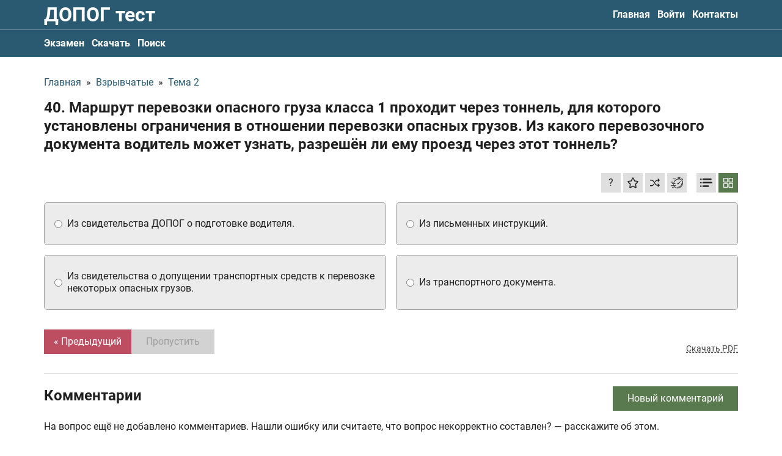

--- FILE ---
content_type: text/javascript
request_url: https://dopog-test.ru/themes/frontend/assets/dist/script-guest.e9c3bd69d793fe643c57.js
body_size: 93087
content:
/*! For license information please see script-guest.js.LICENSE.txt */
!function(t){var e={};function n(r){if(e[r])return e[r].exports;var i=e[r]={i:r,l:!1,exports:{}};return t[r].call(i.exports,i,i.exports,n),i.l=!0,i.exports}n.m=t,n.c=e,n.d=function(t,e,r){n.o(t,e)||Object.defineProperty(t,e,{enumerable:!0,get:r})},n.r=function(t){"undefined"!=typeof Symbol&&Symbol.toStringTag&&Object.defineProperty(t,Symbol.toStringTag,{value:"Module"}),Object.defineProperty(t,"__esModule",{value:!0})},n.t=function(t,e){if(1&e&&(t=n(t)),8&e)return t;if(4&e&&"object"==typeof t&&t&&t.__esModule)return t;var r=Object.create(null);if(n.r(r),Object.defineProperty(r,"default",{enumerable:!0,value:t}),2&e&&"string"!=typeof t)for(var i in t)n.d(r,i,function(e){return t[e]}.bind(null,i));return r},n.n=function(t){var e=t&&t.__esModule?function(){return t.default}:function(){return t};return n.d(e,"a",e),e},n.o=function(t,e){return Object.prototype.hasOwnProperty.call(t,e)},n.p="",n(n.s=64)}([function(t,e,n){"use strict";n.d(e,"i",(function(){return o})),n.d(e,"j",(function(){return a})),n.d(e,"c",(function(){return u})),n.d(e,"Q",(function(){return l})),n.d(e,"G",(function(){return h})),n.d(e,"f",(function(){return v})),n.d(e,"k",(function(){return O})),n.d(e,"g",(function(){return _})),n.d(e,"m",(function(){return x})),n.d(e,"s",(function(){return S})),n.d(e,"w",(function(){return T})),n.d(e,"x",(function(){return k})),n.d(e,"A",(function(){return A})),n.d(e,"o",(function(){return E})),n.d(e,"t",(function(){return $})),n.d(e,"p",(function(){return M})),n.d(e,"n",(function(){return L})),n.d(e,"y",(function(){return I})),n.d(e,"u",(function(){return N})),n.d(e,"v",(function(){return D})),n.d(e,"q",(function(){return F})),n.d(e,"z",(function(){return z})),n.d(e,"J",(function(){return R})),n.d(e,"O",(function(){return B})),n.d(e,"K",(function(){return q})),n.d(e,"I",(function(){return G})),n.d(e,"M",(function(){return H})),n.d(e,"N",(function(){return Q})),n.d(e,"P",(function(){return V})),n.d(e,"L",(function(){return U})),n.d(e,"r",(function(){return W})),n.d(e,"H",(function(){return K})),n.d(e,"b",(function(){return Y})),n.d(e,"B",(function(){return X})),n.d(e,"e",(function(){return J})),n.d(e,"F",(function(){return Z})),n.d(e,"R",(function(){return tt})),n.d(e,"d",(function(){return et})),n.d(e,"D",(function(){return nt})),n.d(e,"l",(function(){return rt})),n.d(e,"E",(function(){return it})),n.d(e,"a",(function(){return ot})),n.d(e,"h",(function(){return st})),n.d(e,"C",(function(){return at}));const r=Object.prototype,{hasOwnProperty:i}=r;function o(t,e){return i.call(t,e)}const s=/\B([A-Z])/g,a=at(t=>t.replace(s,"-$1").toLowerCase()),c=/-(\w)/g,u=at(t=>t.replace(c,d)),l=at(t=>t.length?d(null,t.charAt(0))+t.slice(1):"");function d(t,e){return e?e.toUpperCase():""}const f=String.prototype,p=f.startsWith||function(t){return 0===this.lastIndexOf(t,0)};function h(t,e){return p.call(t,e)}const m=f.endsWith||function(t){return this.substr(-t.length)===t};function v(t,e){return m.call(t,e)}const g=Array.prototype,b=function(t,e){return!!~this.indexOf(t,e)},y=f.includes||b,w=g.includes||b;function O(t,e){return t&&(I(t)?y:w).call(t,e)}const j=g.findIndex||function(t){for(let e=0;e<this.length;e++)if(t.call(arguments[1],this[e],e,this))return e;return-1};function _(t,e){return j.call(t,e)}const{isArray:x}=Array;function S(t){return"function"==typeof t}function T(t){return null!==t&&"object"==typeof t}const{toString:C}=r;function k(t){return"[object Object]"===C.call(t)}function A(t){return T(t)&&t===t.window}function E(t){return 9===P(t)}function $(t){return P(t)>=1}function M(t){return 1===P(t)}function P(t){return!A(t)&&T(t)&&t.nodeType}function L(t){return"boolean"==typeof t}function I(t){return"string"==typeof t}function N(t){return"number"==typeof t}function D(t){return N(t)||I(t)&&!isNaN(t-parseFloat(t))}function F(t){return!(x(t)?t.length:T(t)&&Object.keys(t).length)}function z(t){return void 0===t}function R(t){return L(t)?t:"true"===t||"1"===t||""===t||"false"!==t&&"0"!==t&&t}function B(t){const e=Number(t);return!isNaN(e)&&e}function q(t){return parseFloat(t)||0}const G=Array.from||(t=>g.slice.call(t));function H(t){return Q(t)[0]}function Q(t){return t&&($(t)?[t]:G(t).filter($))||[]}function V(t){return A(t)?t:(t=H(t))?(E(t)?t:t.ownerDocument).defaultView:window}function U(t){return t?v(t,"ms")?q(t):1e3*q(t):0}function W(t,e){return t===e||T(t)&&T(e)&&Object.keys(t).length===Object.keys(e).length&&J(t,(t,n)=>t===e[n])}function K(t,e,n){return t.replace(new RegExp(`${e}|${n}`,"g"),t=>t===e?n:e)}const Y=Object.assign||function(t,...e){t=Object(t);for(let n=0;n<e.length;n++){const r=e[n];if(null!==r)for(const e in r)o(r,e)&&(t[e]=r[e])}return t};function X(t){return t[t.length-1]}function J(t,e){for(const n in t)if(!1===e(t[n],n))return!1;return!0}function Z(t,e){return t.slice().sort(({[e]:t=0},{[e]:n=0})=>t>n?1:n>t?-1:0)}function tt(t,e){const n=new Set;return t.filter(({[e]:t})=>!n.has(t)&&(n.add(t)||!0))}function et(t,e=0,n=1){return Math.min(Math.max(B(t)||0,e),n)}function nt(){}function rt(...t){return[["bottom","top"],["right","left"]].every(([e,n])=>Math.min(...t.map(({[e]:t})=>t))-Math.max(...t.map(({[n]:t})=>t))>0)}function it(t,e){return t.x<=e.right&&t.x>=e.left&&t.y<=e.bottom&&t.y>=e.top}const ot={ratio(t,e,n){const r="width"===e?"height":"width";return{[r]:t[e]?Math.round(n*t[r]/t[e]):t[r],[e]:n}},contain(t,e){return J(t=Y({},t),(n,r)=>t=t[r]>e[r]?this.ratio(t,r,e[r]):t),t},cover(t,e){return J(t=this.contain(t,e),(n,r)=>t=t[r]<e[r]?this.ratio(t,r,e[r]):t),t}};function st(t,e,n=0,r=!1){e=Q(e);const{length:i}=e;return t=D(t)?B(t):"next"===t?n+1:"previous"===t?n-1:e.indexOf(H(t)),r?et(t,0,i-1):(t%=i)<0?t+i:t}function at(t){const e=Object.create(null);return n=>e[n]||(e[n]=t(n))}},function(t,e,n){"use strict";n.d(e,"a",(function(){return Nt})),n.d(e,"b",(function(){return Dt})),n.d(e,"g",(function(){return zt})),n.d(e,"f",(function(){return Rt})),n.d(e,"d",(function(){return Bt})),n.d(e,"e",(function(){return qt})),n.d(e,"c",(function(){return Gt}));var r=n(28),i=n(26),o=n(27),s=n(33);function a(t){var e=this.__data__=new i.a(t);this.size=e.size}a.prototype.clear=function(){this.__data__=new i.a,this.size=0},a.prototype.delete=function(t){var e=this.__data__,n=e.delete(t);return this.size=e.size,n},a.prototype.get=function(t){return this.__data__.get(t)},a.prototype.has=function(t){return this.__data__.has(t)},a.prototype.set=function(t,e){var n=this.__data__;if(n instanceof i.a){var r=n.__data__;if(!o.a||r.length<199)return r.push([t,e]),this.size=++n.size,this;n=this.__data__=new s.a(r)}return n.set(t,e),this.size=n.size,this};var c=a,u=n(8),l=function(){try{var t=Object(u.a)(Object,"defineProperty");return t({},"",{}),t}catch(t){}}(),d=function(t,e,n){"__proto__"==e&&l?l(t,e,{configurable:!0,enumerable:!0,value:n,writable:!0}):t[e]=n},f=n(38),p=Object.prototype.hasOwnProperty,h=function(t,e,n){var r=t[e];p.call(t,e)&&Object(f.a)(r,n)&&(void 0!==n||e in t)||d(t,e,n)},m=function(t,e,n,r){var i=!n;n||(n={});for(var o=-1,s=e.length;++o<s;){var a=e[o],c=r?r(n[a],t[a],a,n,t):void 0;void 0===c&&(c=t[a]),i?d(n,a,c):h(n,a,c)}return n},v=n(17),g=n(14),b=function(t){return Object(g.a)(t)&&"[object Arguments]"==Object(v.a)(t)},y=Object.prototype,w=y.hasOwnProperty,O=y.propertyIsEnumerable,j=b(function(){return arguments}())?b:function(t){return Object(g.a)(t)&&w.call(t,"callee")&&!O.call(t,"callee")},_=n(13),x=n(37),S=/^(?:0|[1-9]\d*)$/,T=function(t,e){var n=typeof t;return!!(e=null==e?9007199254740991:e)&&("number"==n||"symbol"!=n&&S.test(t))&&t>-1&&t%1==0&&t<e},C=function(t){return"number"==typeof t&&t>-1&&t%1==0&&t<=9007199254740991},k={};k["[object Float32Array]"]=k["[object Float64Array]"]=k["[object Int8Array]"]=k["[object Int16Array]"]=k["[object Int32Array]"]=k["[object Uint8Array]"]=k["[object Uint8ClampedArray]"]=k["[object Uint16Array]"]=k["[object Uint32Array]"]=!0,k["[object Arguments]"]=k["[object Array]"]=k["[object ArrayBuffer]"]=k["[object Boolean]"]=k["[object DataView]"]=k["[object Date]"]=k["[object Error]"]=k["[object Function]"]=k["[object Map]"]=k["[object Number]"]=k["[object Object]"]=k["[object RegExp]"]=k["[object Set]"]=k["[object String]"]=k["[object WeakMap]"]=!1;var A=function(t){return function(e){return t(e)}},E=n(21),$=E.a&&E.a.isTypedArray,M=$?A($):function(t){return Object(g.a)(t)&&C(t.length)&&!!k[Object(v.a)(t)]},P=Object.prototype.hasOwnProperty,L=function(t,e){var n=Object(_.a)(t),r=!n&&j(t),i=!n&&!r&&Object(x.a)(t),o=!n&&!r&&!i&&M(t),s=n||r||i||o,a=s?function(t,e){for(var n=-1,r=Array(t);++n<t;)r[n]=e(n);return r}(t.length,String):[],c=a.length;for(var u in t)!e&&!P.call(t,u)||s&&("length"==u||i&&("offset"==u||"parent"==u)||o&&("buffer"==u||"byteLength"==u||"byteOffset"==u)||T(u,c))||a.push(u);return a},I=Object.prototype,N=function(t){var e=t&&t.constructor;return t===("function"==typeof e&&e.prototype||I)},D=function(t,e){return function(n){return t(e(n))}},F=D(Object.keys,Object),z=Object.prototype.hasOwnProperty,R=n(36),B=function(t){return null!=t&&C(t.length)&&!Object(R.a)(t)},q=function(t){return B(t)?L(t):function(t){if(!N(t))return F(t);var e=[];for(var n in Object(t))z.call(t,n)&&"constructor"!=n&&e.push(n);return e}(t)},G=n(18),H=Object.prototype.hasOwnProperty,Q=function(t){if(!Object(G.a)(t))return function(t){var e=[];if(null!=t)for(var n in Object(t))e.push(n);return e}(t);var e=N(t),n=[];for(var r in t)("constructor"!=r||!e&&H.call(t,r))&&n.push(r);return n},V=function(t){return B(t)?L(t,!0):Q(t)},U=n(49),W=function(){return[]},K=Object.prototype.propertyIsEnumerable,Y=Object.getOwnPropertySymbols,X=Y?function(t){return null==t?[]:(t=Object(t),function(t,e){for(var n=-1,r=null==t?0:t.length,i=0,o=[];++n<r;){var s=t[n];e(s,n,t)&&(o[i++]=s)}return o}(Y(t),(function(e){return K.call(t,e)})))}:W,J=function(t,e){for(var n=-1,r=e.length,i=t.length;++n<r;)t[i+n]=e[n];return t},Z=D(Object.getPrototypeOf,Object),tt=Object.getOwnPropertySymbols?function(t){for(var e=[];t;)J(e,X(t)),t=Z(t);return e}:W,et=function(t,e,n){var r=e(t);return Object(_.a)(t)?r:J(r,n(t))},nt=function(t){return et(t,q,X)},rt=function(t){return et(t,V,tt)},it=n(4),ot=Object(u.a)(it.a,"DataView"),st=Object(u.a)(it.a,"Promise"),at=Object(u.a)(it.a,"Set"),ct=Object(u.a)(it.a,"WeakMap"),ut=n(22),lt=Object(ut.a)(ot),dt=Object(ut.a)(o.a),ft=Object(ut.a)(st),pt=Object(ut.a)(at),ht=Object(ut.a)(ct),mt=v.a;(ot&&"[object DataView]"!=mt(new ot(new ArrayBuffer(1)))||o.a&&"[object Map]"!=mt(new o.a)||st&&"[object Promise]"!=mt(st.resolve())||at&&"[object Set]"!=mt(new at)||ct&&"[object WeakMap]"!=mt(new ct))&&(mt=function(t){var e=Object(v.a)(t),n="[object Object]"==e?t.constructor:void 0,r=n?Object(ut.a)(n):"";if(r)switch(r){case lt:return"[object DataView]";case dt:return"[object Map]";case ft:return"[object Promise]";case pt:return"[object Set]";case ht:return"[object WeakMap]"}return e});var vt=mt,gt=Object.prototype.hasOwnProperty,bt=it.a.Uint8Array,yt=function(t){var e=new t.constructor(t.byteLength);return new bt(e).set(new bt(t)),e},wt=/\w*$/,Ot=n(16),jt=Ot.a?Ot.a.prototype:void 0,_t=jt?jt.valueOf:void 0,xt=function(t,e,n){var r=t.constructor;switch(e){case"[object ArrayBuffer]":return yt(t);case"[object Boolean]":case"[object Date]":return new r(+t);case"[object DataView]":return function(t,e){var n=e?yt(t.buffer):t.buffer;return new t.constructor(n,t.byteOffset,t.byteLength)}(t,n);case"[object Float32Array]":case"[object Float64Array]":case"[object Int8Array]":case"[object Int16Array]":case"[object Int32Array]":case"[object Uint8Array]":case"[object Uint8ClampedArray]":case"[object Uint16Array]":case"[object Uint32Array]":return function(t,e){var n=e?yt(t.buffer):t.buffer;return new t.constructor(n,t.byteOffset,t.length)}(t,n);case"[object Map]":return new r;case"[object Number]":case"[object String]":return new r(t);case"[object RegExp]":return function(t){var e=new t.constructor(t.source,wt.exec(t));return e.lastIndex=t.lastIndex,e}(t);case"[object Set]":return new r;case"[object Symbol]":return function(t){return _t?Object(_t.call(t)):{}}(t)}},St=Object.create,Tt=function(){function t(){}return function(e){if(!Object(G.a)(e))return{};if(St)return St(e);t.prototype=e;var n=new t;return t.prototype=void 0,n}}(),Ct=E.a&&E.a.isMap,kt=Ct?A(Ct):function(t){return Object(g.a)(t)&&"[object Map]"==vt(t)},At=E.a&&E.a.isSet,Et=At?A(At):function(t){return Object(g.a)(t)&&"[object Set]"==vt(t)},$t={};$t["[object Arguments]"]=$t["[object Array]"]=$t["[object ArrayBuffer]"]=$t["[object DataView]"]=$t["[object Boolean]"]=$t["[object Date]"]=$t["[object Float32Array]"]=$t["[object Float64Array]"]=$t["[object Int8Array]"]=$t["[object Int16Array]"]=$t["[object Int32Array]"]=$t["[object Map]"]=$t["[object Number]"]=$t["[object Object]"]=$t["[object RegExp]"]=$t["[object Set]"]=$t["[object String]"]=$t["[object Symbol]"]=$t["[object Uint8Array]"]=$t["[object Uint8ClampedArray]"]=$t["[object Uint16Array]"]=$t["[object Uint32Array]"]=!0,$t["[object Error]"]=$t["[object Function]"]=$t["[object WeakMap]"]=!1;var Mt=function t(e,n,r,i,o,s){var a,u=1&n,l=2&n,d=4&n;if(r&&(a=o?r(e,i,o,s):r(e)),void 0!==a)return a;if(!Object(G.a)(e))return e;var f=Object(_.a)(e);if(f){if(a=function(t){var e=t.length,n=new t.constructor(e);return e&&"string"==typeof t[0]&&gt.call(t,"index")&&(n.index=t.index,n.input=t.input),n}(e),!u)return function(t,e){var n=-1,r=t.length;for(e||(e=Array(r));++n<r;)e[n]=t[n];return e}(e,a)}else{var p=vt(e),v="[object Function]"==p||"[object GeneratorFunction]"==p;if(Object(x.a)(e))return Object(U.a)(e,u);if("[object Object]"==p||"[object Arguments]"==p||v&&!o){if(a=l||v?{}:function(t){return"function"!=typeof t.constructor||N(t)?{}:Tt(Z(t))}(e),!u)return l?function(t,e){return m(t,tt(t),e)}(e,function(t,e){return t&&m(e,V(e),t)}(a,e)):function(t,e){return m(t,X(t),e)}(e,function(t,e){return t&&m(e,q(e),t)}(a,e))}else{if(!$t[p])return o?e:{};a=xt(e,p,u)}}s||(s=new c);var g=s.get(e);if(g)return g;s.set(e,a),Et(e)?e.forEach((function(i){a.add(t(i,n,r,i,e,s))})):kt(e)&&e.forEach((function(i,o){a.set(o,t(i,n,r,o,e,s))}));var b=f?void 0:(d?l?rt:nt:l?V:q)(e);return function(t,e){for(var n=-1,r=null==t?0:t.length;++n<r&&!1!==e(t[n],n,t););}(b||e,(function(i,o){b&&(i=e[o=i]),h(a,o,t(i,n,r,o,e,s))})),a},Pt=function(t){return Mt(t,5)},Lt=n(12);function It(t){var e=arguments.length>1&&void 0!==arguments[1]?arguments[1]:{};return Pt(Object(r.a)(Lt.b.APP_ENTRY_POINT,t,e))}function Nt(t){var e=arguments.length>1&&void 0!==arguments[1]?arguments[1]:{};return It("binding.".concat(t),e)}function Dt(t){var e=arguments.length>1&&void 0!==arguments[1]?arguments[1]:{};return It("l10n.".concat(t),e)}function Ft(t){return window.atob(t)}function zt(t){for(var e=(t+="").split("."),n=e[0],r=e.length>1?".".concat(e[1]):"",i=/(\d+)(\d{3})/;i.test(n);)n=n.replace(i,"$1 $2");return n+r}var Rt=function(t){for(var e=t.length-1;e>0;e-=1){var n=Math.floor(Math.random()*e),r=t[e];t[e]=t[n],t[n]=r}return t},Bt=function(){return window.matchMedia("(hover: none)").matches},qt=function(t,e,n){var r=new Date;r.setTime(r.getTime()+24*n*60*60*1e3);var i="expires=".concat(r.toUTCString());document.cookie="".concat(t,"=").concat(e,";").concat(i,";path=/")},Gt=function(){var t=Ft("bG9jYXRpb24="),e=Ft("aG9zdA=="),n=window[t][e].split(".");3===n.length&&n.shift();var r=n.join("."),i=window[t]&&Number("644833583")===Number(function(t){var e=0;if(0===t.length)return e;for(var n=0;n<t.length;n+=1)e=(e<<5)-e+t.charCodeAt(n),e|=0;return e}(r));if(!i){var o=Nt("yandexMetrikaId",null),s=Ft("aG9zdF9ub3RfYWxsb3dlZA==");null!==o&&window.ym&&window.ym(Number(o),"reachGoal",s)}return i}},function(t,e,n){"use strict";n.d(e,"a",(function(){return c})),n.d(e,"b",(function(){return p})),n.d(e,"c",(function(){return h}));var r=n(11),i=n(29),o=n(15),s=n(0);const a={"animation-iteration-count":!0,"column-count":!0,"fill-opacity":!0,"flex-grow":!0,"flex-shrink":!0,"font-weight":!0,"line-height":!0,opacity:!0,order:!0,orphans:!0,"stroke-dasharray":!0,"stroke-dashoffset":!0,widows:!0,"z-index":!0,zoom:!0};function c(t,e,n,r=""){return Object(s.N)(t).map(t=>{if(Object(s.y)(e)){if(e=h(e),Object(s.z)(n))return l(t,e);n||Object(s.u)(n)?t.style.setProperty(e,Object(s.v)(n)&&!a[e]?n+"px":n,r):t.style.removeProperty(e)}else{if(Object(s.m)(e)){const n=u(t);return e.reduce((t,e)=>(t[e]=n[h(e)],t),{})}Object(s.w)(e)&&(r=n,Object(s.e)(e,(e,n)=>c(t,n,e,r)))}return t})[0]}function u(t,e){return Object(s.P)(t).getComputedStyle(t,e)}function l(t,e,n){return u(t,n)[e]}const d=Object(s.C)(t=>{const e=Object(i.d)(document.documentElement,Object(i.h)("<div>"));Object(o.a)(e,"uk-"+t);const n=l(e,"content",":before");return Object(i.l)(e),n}),f=/^\s*(["'])?(.*?)\1\s*$/;function p(t){return(r.c?d(t):u(document.documentElement).getPropertyValue("--uk-"+t)).replace(f,"$2")}const h=Object(s.C)(t=>function(t){t=Object(s.j)(t);const{style:e}=document.documentElement;if(t in e)return t;let n,r=m.length;for(;r--;)if(n=`-${m[r]}-${t}`,n in e)return n}(t)),m=["webkit","moz","ms"]},function(t,e,n){"use strict";n.d(e,"e",(function(){return a})),n.d(e,"d",(function(){return c})),n.d(e,"f",(function(){return u})),n.d(e,"h",(function(){return l})),n.d(e,"a",(function(){return d})),n.d(e,"g",(function(){return v})),n.d(e,"c",(function(){return g})),n.d(e,"b",(function(){return b}));var r=n(11),i=n(25),o=n(7),s=n(0);function a(...t){let[e,n,r,a,u]=f(t);return e=v(e),a.length>1&&(a=function(t){return e=>Object(s.m)(e.detail)?t(e,...e.detail):t(e)}(a)),u&&u.self&&(a=function(t){return function(e){if(e.target===e.currentTarget||e.target===e.current)return t.call(null,e)}}(a)),r&&(a=function(t,e){return n=>{const r=">"===t[0]?Object(i.c)(t,n.currentTarget).reverse().filter(t=>Object(o.n)(n.target,t))[0]:Object(o.b)(n.target,t);r&&(n.current=r,e.call(this,n))}}(r,a)),u=p(u),n.split(" ").forEach(t=>e.forEach(e=>e.addEventListener(t,a,u))),()=>c(e,n,a,u)}function c(t,e,n,r=!1){r=p(r),t=v(t),e.split(" ").forEach(e=>t.forEach(t=>t.removeEventListener(e,n,r)))}function u(...t){const[e,n,r,i,o,s]=f(t),c=a(e,n,r,t=>{const e=!s||s(t);e&&(c(),i(t,e))},o);return c}function l(t,e,n){return v(t).reduce((t,r)=>t&&r.dispatchEvent(d(e,!0,!0,n)),!0)}function d(t,e=!0,n=!1,r){if(Object(s.y)(t)){const i=document.createEvent("CustomEvent");i.initCustomEvent(t,e,n,r),t=i}return t}function f(t){return Object(s.s)(t[2])&&t.splice(2,0,!1),t}function p(t){return t&&r.c&&!Object(s.n)(t)?!!t.capture:t}function h(t){return t&&"addEventListener"in t}function m(t){return h(t)?t:Object(s.M)(t)}function v(t){return Object(s.m)(t)?t.map(m).filter(Boolean):Object(s.y)(t)?Object(i.c)(t):h(t)?[t]:Object(s.N)(t)}function g(t){return"touch"===t.pointerType||!!t.touches}function b(t){const{touches:e,changedTouches:n}=t,{clientX:r,clientY:i}=e&&e[0]||n&&n[0]||t;return{x:r,y:i}}},function(t,e,n){"use strict";var r=n(35),i="object"==typeof self&&self&&self.Object===Object&&self,o=r.a||i||Function("return this")();e.a=o},function(t,e,n){"use strict";n.r(e),n.d(e,"ajax",(function(){return s})),n.d(e,"getImage",(function(){return a})),n.d(e,"transition",(function(){return c.d})),n.d(e,"Transition",(function(){return c.b})),n.d(e,"animate",(function(){return c.c})),n.d(e,"Animation",(function(){return c.a})),n.d(e,"attr",(function(){return u.a})),n.d(e,"hasAttr",(function(){return u.c})),n.d(e,"removeAttr",(function(){return u.d})),n.d(e,"data",(function(){return u.b})),n.d(e,"addClass",(function(){return l.a})),n.d(e,"removeClass",(function(){return l.c})),n.d(e,"removeClasses",(function(){return l.d})),n.d(e,"replaceClass",(function(){return l.e})),n.d(e,"hasClass",(function(){return l.b})),n.d(e,"toggleClass",(function(){return l.f})),n.d(e,"dimensions",(function(){return d.b})),n.d(e,"offset",(function(){return d.e})),n.d(e,"position",(function(){return d.g})),n.d(e,"offsetPosition",(function(){return d.f})),n.d(e,"height",(function(){return d.d})),n.d(e,"width",(function(){return d.i})),n.d(e,"boxModelAdjust",(function(){return d.a})),n.d(e,"flipPosition",(function(){return d.c})),n.d(e,"toPx",(function(){return d.h})),n.d(e,"ready",(function(){return f.k})),n.d(e,"empty",(function(){return f.g})),n.d(e,"html",(function(){return f.i})),n.d(e,"prepend",(function(){return f.j})),n.d(e,"append",(function(){return f.d})),n.d(e,"before",(function(){return f.f})),n.d(e,"after",(function(){return f.c})),n.d(e,"remove",(function(){return f.l})),n.d(e,"wrapAll",(function(){return f.n})),n.d(e,"wrapInner",(function(){return f.o})),n.d(e,"unwrap",(function(){return f.m})),n.d(e,"fragment",(function(){return f.h})),n.d(e,"apply",(function(){return f.e})),n.d(e,"$",(function(){return f.a})),n.d(e,"$$",(function(){return f.b})),n.d(e,"inBrowser",(function(){return p.b})),n.d(e,"isIE",(function(){return p.c})),n.d(e,"isRtl",(function(){return p.d})),n.d(e,"hasTouch",(function(){return p.a})),n.d(e,"pointerDown",(function(){return p.f})),n.d(e,"pointerMove",(function(){return p.i})),n.d(e,"pointerUp",(function(){return p.j})),n.d(e,"pointerEnter",(function(){return p.g})),n.d(e,"pointerLeave",(function(){return p.h})),n.d(e,"pointerCancel",(function(){return p.e})),n.d(e,"on",(function(){return r.e})),n.d(e,"off",(function(){return r.d})),n.d(e,"once",(function(){return r.f})),n.d(e,"trigger",(function(){return r.h})),n.d(e,"createEvent",(function(){return r.a})),n.d(e,"toEventTargets",(function(){return r.g})),n.d(e,"isTouch",(function(){return r.c})),n.d(e,"getEventPos",(function(){return r.b})),n.d(e,"fastdom",(function(){return h.a})),n.d(e,"isVoidElement",(function(){return m.h})),n.d(e,"isVisible",(function(){return m.g})),n.d(e,"selInput",(function(){return m.m})),n.d(e,"isInput",(function(){return m.f})),n.d(e,"selFocusable",(function(){return m.l})),n.d(e,"isFocusable",(function(){return m.e})),n.d(e,"parent",(function(){return m.j})),n.d(e,"filter",(function(){return m.c})),n.d(e,"matches",(function(){return m.i})),n.d(e,"closest",(function(){return m.b})),n.d(e,"within",(function(){return m.n})),n.d(e,"parents",(function(){return m.k})),n.d(e,"children",(function(){return m.a})),n.d(e,"index",(function(){return m.d})),n.d(e,"hasOwn",(function(){return o.i})),n.d(e,"hyphenate",(function(){return o.j})),n.d(e,"camelize",(function(){return o.c})),n.d(e,"ucfirst",(function(){return o.Q})),n.d(e,"startsWith",(function(){return o.G})),n.d(e,"endsWith",(function(){return o.f})),n.d(e,"includes",(function(){return o.k})),n.d(e,"findIndex",(function(){return o.g})),n.d(e,"isArray",(function(){return o.m})),n.d(e,"isFunction",(function(){return o.s})),n.d(e,"isObject",(function(){return o.w})),n.d(e,"isPlainObject",(function(){return o.x})),n.d(e,"isWindow",(function(){return o.A})),n.d(e,"isDocument",(function(){return o.o})),n.d(e,"isNode",(function(){return o.t})),n.d(e,"isElement",(function(){return o.p})),n.d(e,"isBoolean",(function(){return o.n})),n.d(e,"isString",(function(){return o.y})),n.d(e,"isNumber",(function(){return o.u})),n.d(e,"isNumeric",(function(){return o.v})),n.d(e,"isEmpty",(function(){return o.q})),n.d(e,"isUndefined",(function(){return o.z})),n.d(e,"toBoolean",(function(){return o.J})),n.d(e,"toNumber",(function(){return o.O})),n.d(e,"toFloat",(function(){return o.K})),n.d(e,"toArray",(function(){return o.I})),n.d(e,"toNode",(function(){return o.M})),n.d(e,"toNodes",(function(){return o.N})),n.d(e,"toWindow",(function(){return o.P})),n.d(e,"toMs",(function(){return o.L})),n.d(e,"isEqual",(function(){return o.r})),n.d(e,"swap",(function(){return o.H})),n.d(e,"assign",(function(){return o.b})),n.d(e,"last",(function(){return o.B})),n.d(e,"each",(function(){return o.e})),n.d(e,"sortBy",(function(){return o.F})),n.d(e,"uniqueBy",(function(){return o.R})),n.d(e,"clamp",(function(){return o.d})),n.d(e,"noop",(function(){return o.D})),n.d(e,"intersectRect",(function(){return o.l})),n.d(e,"pointInRect",(function(){return o.E})),n.d(e,"Dimensions",(function(){return o.a})),n.d(e,"getIndex",(function(){return o.h})),n.d(e,"memoize",(function(){return o.C})),n.d(e,"MouseTracker",(function(){return v})),n.d(e,"mergeOptions",(function(){return g.a})),n.d(e,"parseOptions",(function(){return g.b})),n.d(e,"play",(function(){return b})),n.d(e,"pause",(function(){return y})),n.d(e,"mute",(function(){return w})),n.d(e,"isVideo",(function(){return O})),n.d(e,"positionAt",(function(){return A.a})),n.d(e,"Promise",(function(){return i.b})),n.d(e,"Deferred",(function(){return i.a})),n.d(e,"query",(function(){return E.d})),n.d(e,"queryAll",(function(){return E.e})),n.d(e,"find",(function(){return E.b})),n.d(e,"findAll",(function(){return E.c})),n.d(e,"escape",(function(){return E.a})),n.d(e,"css",(function(){return $.a})),n.d(e,"getCssVar",(function(){return $.b})),n.d(e,"propName",(function(){return $.c})),n.d(e,"isInView",(function(){return M.c})),n.d(e,"scrollTop",(function(){return M.f})),n.d(e,"scrollIntoView",(function(){return M.d})),n.d(e,"scrolledOver",(function(){return M.g})),n.d(e,"scrollParents",(function(){return M.e})),n.d(e,"getViewport",(function(){return M.a})),n.d(e,"getViewportClientHeight",(function(){return M.b}));var r=n(3),i=n(6),o=n(0);function s(t,e){const n=Object(o.b)({data:null,method:"GET",headers:{},xhr:new XMLHttpRequest,beforeSend:o.D,responseType:""},e);return i.b.resolve().then(()=>n.beforeSend(n)).then(()=>function(t,e){return new i.b((n,i)=>{let{xhr:s}=e;for(const t in e)if(t in s)try{s[t]=e[t]}catch(t){}s.open(e.method.toUpperCase(),t);for(const t in e.headers)s.setRequestHeader(t,e.headers[t]);Object(r.e)(s,"load",()=>{0===s.status||s.status>=200&&s.status<300||304===s.status?("json"===e.responseType&&Object(o.y)(s.response)&&(s=Object(o.b)(function(t){const e={};for(const n in t)e[n]=t[n];return e}(s),{response:JSON.parse(s.response)})),n(s)):i(Object(o.b)(Error(s.statusText),{xhr:s,status:s.status}))}),Object(r.e)(s,"error",()=>i(Object(o.b)(Error("Network Error"),{xhr:s}))),Object(r.e)(s,"timeout",()=>i(Object(o.b)(Error("Network Timeout"),{xhr:s}))),s.send(e.data)})}(t,n))}function a(t,e,n){return new i.b((r,i)=>{const o=new Image;o.onerror=t=>i(t),o.onload=()=>r(o),n&&(o.sizes=n),e&&(o.srcset=e),o.src=t})}var c=n(41),u=n(24),l=n(15),d=n(9),f=n(29),p=n(11),h=n(42),m=n(7);function v(){}v.prototype={positions:[],init(){let t;this.positions=[],this.unbind=Object(r.e)(document,"mousemove",e=>t=Object(r.b)(e)),this.interval=setInterval(()=>{t&&(this.positions.push(t),this.positions.length>5&&this.positions.shift())},50)},cancel(){this.unbind&&this.unbind(),this.interval&&clearInterval(this.interval)},movesTo(t){if(this.positions.length<2)return!1;const e=t.getBoundingClientRect(),{left:n,right:r,top:i,bottom:s}=e,[a]=this.positions,c=Object(o.B)(this.positions),u=[a,c];return!Object(o.E)(c,e)&&[[{x:n,y:i},{x:r,y:s}],[{x:n,y:s},{x:r,y:i}]].some(t=>{const n=function([{x:t,y:e},{x:n,y:r}],[{x:i,y:o},{x:s,y:a}]){const c=(a-o)*(n-t)-(s-i)*(r-e);if(0===c)return!1;const u=((s-i)*(e-o)-(a-o)*(t-i))/c;return!(u<0)&&{x:t+u*(n-t),y:e+u*(r-e)}}(u,t);return n&&Object(o.E)(n,e)})}};var g=n(44);function b(t){if(_(t)&&T(t,{func:"playVideo",method:"play"}),j(t))try{t.play().catch(o.D)}catch(t){}}function y(t){_(t)&&T(t,{func:"pauseVideo",method:"pause"}),j(t)&&t.pause()}function w(t){_(t)&&T(t,{func:"mute",method:"setVolume",value:0}),j(t)&&(t.muted=!0)}function O(t){return j(t)||_(t)}function j(t){return t&&"VIDEO"===t.tagName}function _(t){return t&&"IFRAME"===t.tagName&&(x(t)||S(t))}function x(t){return!!t.src.match(/\/\/.*?youtube(-nocookie)?\.[a-z]+\/(watch\?v=[^&\s]+|embed)|youtu\.be\/.*/)}function S(t){return!!t.src.match(/vimeo\.com\/video\/.*/)}function T(t,e){(function(t){if(t._ukPlayer)return t._ukPlayer;const e=x(t),n=S(t),s=++k;let a;return t._ukPlayer=new i.b(i=>{e&&Object(r.f)(t,"load",()=>{const e=()=>C(t,{event:"listening",id:s});a=setInterval(e,100),e()}),Object(r.f)(window,"message",i,!1,({data:t})=>{try{return(t=JSON.parse(t))&&(e&&t.id===s&&"onReady"===t.event||n&&Number(t.player_id)===s)}catch(t){}}),t.src=`${t.src}${Object(o.k)(t.src,"?")?"&":"?"}${e?"enablejsapi=1":"api=1&player_id="+s}`}).then(()=>clearInterval(a))})(t).then(()=>C(t,e))}function C(t,e){try{t.contentWindow.postMessage(JSON.stringify(Object(o.b)({event:"command"},e)),"*")}catch(t){}}let k=0;var A=n(43),E=n(25),$=n(2),M=n(32)},function(t,e,n){"use strict";n.d(e,"b",(function(){return o})),n.d(e,"a",(function(){return s}));var r=n(11),i=n(0);const o=r.b&&window.Promise||c;class s{constructor(){this.promise=new o((t,e)=>{this.reject=e,this.resolve=t})}}const a=r.b&&window.setImmediate||setTimeout;function c(t){this.state=2,this.value=void 0,this.deferred=[];const e=this;try{t(t=>{e.resolve(t)},t=>{e.reject(t)})}catch(t){e.reject(t)}}c.reject=function(t){return new c((e,n)=>{n(t)})},c.resolve=function(t){return new c((e,n)=>{e(t)})},c.all=function(t){return new c((e,n)=>{const r=[];let i=0;function o(n){return function(o){r[n]=o,i+=1,i===t.length&&e(r)}}0===t.length&&e(r);for(let e=0;e<t.length;e+=1)c.resolve(t[e]).then(o(e),n)})},c.race=function(t){return new c((e,n)=>{for(let r=0;r<t.length;r+=1)c.resolve(t[r]).then(e,n)})};const u=c.prototype;u.resolve=function(t){const e=this;if(2===e.state){if(t===e)throw new TypeError("Promise settled with itself.");let n=!1;try{const r=t&&t.then;if(null!==t&&Object(i.w)(t)&&Object(i.s)(r))return void r.call(t,t=>{n||e.resolve(t),n=!0},t=>{n||e.reject(t),n=!0})}catch(t){return void(n||e.reject(t))}e.state=0,e.value=t,e.notify()}},u.reject=function(t){const e=this;if(2===e.state){if(t===e)throw new TypeError("Promise settled with itself.");e.state=1,e.value=t,e.notify()}},u.notify=function(){a(()=>{if(2!==this.state)for(;this.deferred.length;){const[t,e,n,r]=this.deferred.shift();try{0===this.state?Object(i.s)(t)?n(t.call(void 0,this.value)):n(this.value):1===this.state&&(Object(i.s)(e)?n(e.call(void 0,this.value)):r(this.value))}catch(t){r(t)}}})},u.then=function(t,e){return new c((n,r)=>{this.deferred.push([t,e,n,r]),this.notify()})},u.catch=function(t){return this.then(void 0,t)}},function(t,e,n){"use strict";n.d(e,"h",(function(){return s})),n.d(e,"g",(function(){return a})),n.d(e,"m",(function(){return c})),n.d(e,"f",(function(){return u})),n.d(e,"l",(function(){return l})),n.d(e,"e",(function(){return d})),n.d(e,"j",(function(){return f})),n.d(e,"c",(function(){return p})),n.d(e,"i",(function(){return v})),n.d(e,"b",(function(){return b})),n.d(e,"n",(function(){return y})),n.d(e,"k",(function(){return w})),n.d(e,"a",(function(){return O})),n.d(e,"d",(function(){return j}));var r=n(11),i=n(0);const o={area:!0,base:!0,br:!0,col:!0,embed:!0,hr:!0,img:!0,input:!0,keygen:!0,link:!0,menuitem:!0,meta:!0,param:!0,source:!0,track:!0,wbr:!0};function s(t){return Object(i.N)(t).some(t=>o[t.tagName.toLowerCase()])}function a(t){return Object(i.N)(t).some(t=>t.offsetWidth||t.offsetHeight||t.getClientRects().length)}const c="input,select,textarea,button";function u(t){return Object(i.N)(t).some(t=>v(t,c))}const l=c+",a[href],[tabindex]";function d(t){return v(t,l)}function f(t){return(t=Object(i.M)(t))&&Object(i.p)(t.parentNode)&&t.parentNode}function p(t,e){return Object(i.N)(t).filter(t=>v(t,e))}const h=r.b?Element.prototype:{},m=h.matches||h.webkitMatchesSelector||h.msMatchesSelector||i.D;function v(t,e){return Object(i.N)(t).some(t=>m.call(t,e))}const g=h.closest||function(t){let e=this;do{if(v(e,t))return e}while(e=f(e))};function b(t,e){return Object(i.G)(e,">")&&(e=e.slice(1)),Object(i.p)(t)?g.call(t,e):Object(i.N)(t).map(t=>b(t,e)).filter(Boolean)}function y(t,e){return Object(i.y)(e)?v(t,e)||!!b(t,e):t===e||(Object(i.o)(e)?e.documentElement:Object(i.M)(e)).contains(Object(i.M)(t))}function w(t,e){const n=[];for(;t=f(t);)e&&!v(t,e)||n.push(t);return n}function O(t,e){const n=(t=Object(i.M)(t))?Object(i.N)(t.children):[];return e?p(n,e):n}function j(t,e){return e?Object(i.N)(t).indexOf(Object(i.M)(e)):O(f(t)).indexOf(t)}},function(t,e,n){"use strict";var r,i=n(36),o=n(4).a["__core-js_shared__"],s=(r=/[^.]+$/.exec(o&&o.keys&&o.keys.IE_PROTO||""))?"Symbol(src)_1."+r:"",a=n(18),c=n(22),u=/^\[object .+?Constructor\]$/,l=Function.prototype,d=Object.prototype,f=l.toString,p=d.hasOwnProperty,h=RegExp("^"+f.call(p).replace(/[\\^$.*+?()[\]{}|]/g,"\\$&").replace(/hasOwnProperty|(function).*?(?=\\\()| for .+?(?=\\\])/g,"$1.*?")+"$"),m=function(t){return!(!Object(a.a)(t)||function(t){return!!s&&s in t}(t))&&(Object(i.a)(t)?h:u).test(Object(c.a)(t))};e.a=function(t,e){var n=function(t,e){return null==t?void 0:t[e]}(t,e);return m(n)?n:void 0}},function(t,e,n){"use strict";n.d(e,"b",(function(){return s})),n.d(e,"e",(function(){return a})),n.d(e,"g",(function(){return c})),n.d(e,"f",(function(){return u})),n.d(e,"d",(function(){return l})),n.d(e,"i",(function(){return d})),n.d(e,"a",(function(){return p})),n.d(e,"c",(function(){return h})),n.d(e,"h",(function(){return m}));var r=n(2),i=n(0);const o={width:["left","right"],height:["top","bottom"]};function s(t){const e=Object(i.p)(t)?Object(i.M)(t).getBoundingClientRect():{height:l(t),width:d(t),top:0,left:0};return{height:e.height,width:e.width,top:e.top,left:e.left,bottom:e.top+e.height,right:e.left+e.width}}function a(t,e){const n=s(t);if(t){const{pageYOffset:e,pageXOffset:r}=Object(i.P)(t),s={height:e,width:r};for(const t in o)for(const e in o[t])n[o[t][e]]+=s[t]}if(!e)return n;const a=Object(r.a)(t,"position");Object(i.e)(Object(r.a)(t,["left","top"]),(o,s)=>Object(r.a)(t,s,e[s]-n[s]+Object(i.K)("absolute"===a&&"auto"===o?c(t)[s]:o)))}function c(t){let{top:e,left:n}=a(t);const{ownerDocument:{body:o,documentElement:s},offsetParent:c}=Object(i.M)(t);let u=c||s;for(;u&&(u===o||u===s)&&"static"===Object(r.a)(u,"position");)u=u.parentNode;if(Object(i.p)(u)){const t=a(u);e-=t.top+Object(i.K)(Object(r.a)(u,"borderTopWidth")),n-=t.left+Object(i.K)(Object(r.a)(u,"borderLeftWidth"))}return{top:e-Object(i.K)(Object(r.a)(t,"marginTop")),left:n-Object(i.K)(Object(r.a)(t,"marginLeft"))}}function u(t){const e=[0,0];t=Object(i.M)(t);do{if(e[0]+=t.offsetTop,e[1]+=t.offsetLeft,"fixed"===Object(r.a)(t,"position")){const n=Object(i.P)(t);return e[0]+=n.pageYOffset,e[1]+=n.pageXOffset,e}}while(t=t.offsetParent);return e}const l=f("height"),d=f("width");function f(t){const e=Object(i.Q)(t);return(n,o)=>{if(Object(i.z)(o)){if(Object(i.A)(n))return n["inner"+e];if(Object(i.o)(n)){const t=n.documentElement;return Math.max(t["offset"+e],t["scroll"+e])}return n=Object(i.M)(n),(o="auto"===(o=Object(r.a)(n,t))?n["offset"+e]:Object(i.K)(o)||0)-p(n,t)}return Object(r.a)(n,t,o||0===o?+o+p(n,t)+"px":"")}}function p(t,e,n="border-box"){return Object(r.a)(t,"boxSizing")===n?o[e].map(i.Q).reduce((e,n)=>e+Object(i.K)(Object(r.a)(t,"padding"+n))+Object(i.K)(Object(r.a)(t,`border${n}Width`)),0):0}function h(t){for(const e in o)for(const n in o[e])if(o[e][n]===t)return o[e][1-n];return t}function m(t,e="width",n=window){return Object(i.v)(t)?+t:Object(i.f)(t,"vh")?v(l(Object(i.P)(n)),t):Object(i.f)(t,"vw")?v(d(Object(i.P)(n)),t):Object(i.f)(t,"%")?v(s(n)[e],t):Object(i.K)(t)}function v(t,e){return t*Object(i.K)(e)/100}},function(t,e,n){"use strict";function r(t){var e=arguments.length>1&&void 0!==arguments[1]?arguments[1]:10;return parseInt(t,e)===t}function i(t){return!r(t)&&parseFloat(t)===t}function o(t){return t instanceof Array}function s(t){return"string"==typeof t}n.d(e,"b",(function(){return o})),n.d(e,"a",(function(){return a}));var a={null:function(t){return null===t},int:r,bool:function(t){return"boolean"==typeof t},array:o,empty:function(t){return!(!s(t)&&!o(t))&&0===t.length},float:i,string:s,object:function(t){return t instanceof Object},natural:function(t){return!i(t)&&r(t)&&t>=0},numeric:function(t){return Number(t)===t},function:function(t){return t instanceof Function},undefined:function(t){return void 0===t},instanceOf:function(t,e){return t instanceof e}}},function(t,e,n){"use strict";n.d(e,"b",(function(){return i})),n.d(e,"c",(function(){return o})),n.d(e,"d",(function(){return s})),n.d(e,"a",(function(){return u})),n.d(e,"f",(function(){return l})),n.d(e,"i",(function(){return d})),n.d(e,"j",(function(){return f})),n.d(e,"g",(function(){return p})),n.d(e,"h",(function(){return h})),n.d(e,"e",(function(){return m}));var r=n(24);const i="undefined"!=typeof window,o=i&&/msie|trident/i.test(window.navigator.userAgent),s=i&&"rtl"===Object(r.a)(document.documentElement,"dir"),a=i&&"ontouchstart"in window,c=i&&window.PointerEvent,u=i&&(a||window.DocumentTouch&&document instanceof DocumentTouch||navigator.maxTouchPoints),l=c?"pointerdown":a?"touchstart":"mousedown",d=c?"pointermove":a?"touchmove":"mousemove",f=c?"pointerup":a?"touchend":"mouseup",p=c?"pointerenter":a?"":"mouseenter",h=c?"pointerleave":a?"":"mouseleave",m=c?"pointercancel":"touchcancel"},function(t,e,n){"use strict";n.d(e,"b",(function(){return r})),n.d(e,"e",(function(){return i})),n.d(e,"d",(function(){return o})),n.d(e,"c",(function(){return s})),n.d(e,"a",(function(){return a}));var r={APP_ENTRY_POINT:window.test||{}},i={QUESTION:"[data-vue-question]",TEST:"[data-vue-test]",TEST_PREPARE:"[data-vue-test-prepare]",PROFILE_SETTINGS:"[data-vue-profile-settings]",ORGANIZATION_ADD_USER:"[data-vue-organization-add-user]"},o={Button:"button",Radio:"radio"},s={IsFastMode:"isFastMode",LastQuestionIndexInCategory:"lastQuestionIndexInCategory_",LastCategoryKeyInSection:"lastCategoryKeyInSection_"},a=300},function(t,e,n){"use strict";var r=Array.isArray;e.a=r},function(t,e,n){"use strict";e.a=function(t){return null!=t&&"object"==typeof t}},function(t,e,n){"use strict";n.d(e,"a",(function(){return o})),n.d(e,"c",(function(){return s})),n.d(e,"d",(function(){return a})),n.d(e,"e",(function(){return c})),n.d(e,"b",(function(){return u})),n.d(e,"f",(function(){return l}));var r=n(24),i=n(0);function o(t,...e){d(t,e,"add")}function s(t,...e){d(t,e,"remove")}function a(t,e){Object(r.a)(t,"class",t=>(t||"").replace(new RegExp(`\\b${e}\\b`,"g"),""))}function c(t,...e){e[0]&&s(t,e[0]),e[1]&&o(t,e[1])}function u(t,e){[e]=f(e);const n=Object(i.N)(t);for(let t=0;t<n.length;t++)if(e&&n[t].classList.contains(e))return!0;return!1}function l(t,e,n){e=f(e);const r=Object(i.N)(t);for(let t=0;t<r.length;t++){const o=r[t].classList;for(let t=0;t<e.length;t++)Object(i.z)(n)?o.toggle(e[t]):p.Force?o.toggle(e[t],!!n):o[n?"add":"remove"](e[t])}}function d(t,e,n){e=e.reduce((t,e)=>t.concat(f(e)),[]);const r=Object(i.N)(t);for(let t=0;t<r.length;t++)p.Multiple?r[t].classList[n](...e):e.forEach(e=>r[t].classList[n](e))}function f(t){return String(t).split(/\s|,/).filter(Boolean)}let p={get Multiple(){return this.get("Multiple")},get Force(){return this.get("Force")},get(t){const{classList:e}=document.createElement("_");return e.add("a","b"),e.toggle("c",!1),p={Multiple:e.contains("b"),Force:!e.contains("c")},p[t]}}},function(t,e,n){"use strict";var r=n(4).a.Symbol;e.a=r},function(t,e,n){"use strict";var r=n(16),i=Object.prototype,o=i.hasOwnProperty,s=i.toString,a=r.a?r.a.toStringTag:void 0,c=Object.prototype.toString,u=r.a?r.a.toStringTag:void 0;e.a=function(t){return null==t?void 0===t?"[object Undefined]":"[object Null]":u&&u in Object(t)?function(t){var e=o.call(t,a),n=t[a];try{t[a]=void 0;var r=!0}catch(t){}var i=s.call(t);return r&&(e?t[a]=n:delete t[a]),i}(t):function(t){return c.call(t)}(t)}},function(t,e,n){"use strict";e.a=function(t){var e=typeof t;return null!=t&&("object"==e||"function"==e)}},function(t,e,n){t.exports=n(52)},function(t,e,n){var r=n(56),i=n(57),o=n(45),s=n(58);t.exports=function(t){return r(t)||i(t)||o(t)||s()},t.exports.__esModule=!0,t.exports.default=t.exports},function(t,e,n){"use strict";(function(t){var r=n(35),i="object"==typeof exports&&exports&&!exports.nodeType&&exports,o=i&&"object"==typeof t&&t&&!t.nodeType&&t,s=o&&o.exports===i&&r.a.process,a=function(){try{return o&&o.require&&o.require("util").types||s&&s.binding&&s.binding("util")}catch(t){}}();e.a=a}).call(this,n(40)(t))},function(t,e,n){"use strict";var r=Function.prototype.toString;e.a=function(t){if(null!=t){try{return r.call(t)}catch(t){}try{return t+""}catch(t){}}return""}},function(t,e,n){"use strict";var r=n(0),i=n(44),o=n(7),s=n(29),a=n(42),c=n(24),u=n(3);const l=Object(r.C)(t=>!(!Object(r.G)(t,"uk-")&&!Object(r.G)(t,"data-uk-"))&&Object(r.c)(t.replace("data-uk-","").replace("uk-","")));var d=n(5);const f=function(t){this._init(t)};f.util=d,f.data="__uikit__",f.prefix="uk-",f.options={},f.version="3.4.1",function(t){const e=t.data;let n;function a(t,e){if(t)for(const n in t)t[n]._connected&&t[n]._callUpdate(e)}t.use=function(t){if(!t.installed)return t.call(null,this),t.installed=!0,this},t.mixin=function(e,n){(n=(Object(r.y)(n)?t.component(n):n)||this).options=Object(i.a)(n.options,e)},t.extend=function(t){t=t||{};const e=function(t){this._init(t)};return(e.prototype=Object.create(this.prototype)).constructor=e,e.options=Object(i.a)(this.options,t),e.super=this,e.extend=this.extend,e},t.update=function(t,n){t=t?Object(r.M)(t):document.body,Object(o.k)(t).reverse().forEach(t=>a(t[e],n)),Object(s.e)(t,t=>a(t[e],n))},Object.defineProperty(t,"container",{get:()=>n||document.body,set(t){n=Object(s.a)(t)}})}(f),function(t){function e(t){const e=this.$options.update;for(let n=0;n<e.length;n++){const{read:i,write:o,events:s}=e[n];if(!(t.has("update")||s&&s.some(e=>t.has(e))))continue;let c;i&&(c=i.call(this,this._data,t),c&&Object(r.x)(c)&&Object(r.b)(this._data,c)),o&&!1!==c&&a.a.write(()=>o.call(this,this._data,t))}}function n(t){const{$options:{computed:e},_computeds:n}=this;for(const i in e){const o=Object(r.i)(n,i),s=n[i];delete n[i];const{watch:a,immediate:c}=e[i];a&&(t&&c||o&&!Object(r.r)(s,this[i]))&&a.call(this,this[i],s)}}t.prototype._callHook=function(t){const e=this.$options[t];e&&e.forEach(t=>t.call(this))},t.prototype._callConnected=function(){this._connected||(this._data={},this._computeds={},this._initProps(),this._callHook("beforeConnect"),this._connected=!0,this._initEvents(),this._initObservers(),this._callHook("connected"),this._callUpdate())},t.prototype._callDisconnected=function(){this._connected&&(this._callHook("beforeDisconnect"),this._disconnectObservers(),this._unbindEvents(),this._callHook("disconnected"),this._connected=!1,delete this._watch)},t.prototype._callUpdate=function(t="update"){this._connected&&("update"!==t&&"resize"!==t||this._callWatches(),this.$options.update&&(this._updates||(this._updates=new Set,a.a.read(()=>{this._connected&&e.call(this,this._updates),delete this._updates})),this._updates.add(t.type||t)))},t.prototype._callWatches=function(){if(this._watch)return;const t=!Object(r.i)(this,"_watch");this._watch=a.a.read(()=>{this._connected&&n.call(this,t),this._watch=null})}}(f),function(t){let e=0;function n(t,e){const n={},{args:o=[],props:s={},el:a}=t;if(!s)return n;for(const t in s){const e=Object(r.j)(t);let i=Object(c.b)(a,e);Object(r.z)(i)||(i=s[t]===Boolean&&""===i||l(s[t],i),("target"!==e||i&&!Object(r.G)(i,"_"))&&(n[t]=i))}const u=Object(i.b)(Object(c.b)(a,e),o);for(const t in u){const e=Object(r.c)(t);void 0!==s[e]&&(n[e]=l(s[e],u[t]))}return n}function o(t,e,n){Object.defineProperty(t,e,{enumerable:!0,get(){const{_computeds:i,$props:o,$el:s}=t;return Object(r.i)(i,e)||(i[e]=(n.get||n).call(t,o,s)),i[e]},set(i){const{_computeds:o}=t;o[e]=n.set?n.set.call(t,i):i,Object(r.z)(o[e])&&delete o[e]}})}function s(t,e,n){Object(r.x)(e)||(e={name:n,handler:e});let{name:i,el:o,handler:a,capture:c,passive:l,delegate:d,filter:f,self:p}=e;o=Object(r.s)(o)?o.call(t):o||t.$el,Object(r.m)(o)?o.forEach(i=>s(t,Object(r.b)({},e,{el:i}),n)):!o||f&&!f.call(t)||t._events.push(Object(u.e)(o,i,d?Object(r.y)(d)?d:d.call(t):null,Object(r.y)(a)?t[a]:a.bind(t),{passive:l,capture:c,self:p}))}function a(t,e){return t.every(t=>!t||!Object(r.i)(t,e))}function l(t,e){return t===Boolean?Object(r.J)(e):t===Number?Object(r.O)(e):"list"===t?function(t){return Object(r.m)(t)?t:Object(r.y)(t)?t.split(/,(?![^(]*\))/).map(t=>Object(r.v)(t)?Object(r.O)(t):Object(r.J)(t.trim())):[t]}(e):t?t(e):e}function d(t){const{el:e}=t.$options,n=new MutationObserver(()=>t.$emit());return n.observe(e,{childList:!0,subtree:!0}),n}function f(t){const{$name:e,$options:i,$props:o}=t,{attrs:s,props:a,el:c}=i;if(!a||!1===s)return;const u=Object(r.m)(s)?s:Object.keys(a),l=u.map(t=>Object(r.j)(t)).concat(e),d=new MutationObserver(s=>{const a=n(i,e);s.some(({attributeName:t})=>{const n=t.replace("data-","");return(n===e?u:[Object(r.c)(n),Object(r.c)(t)]).some(t=>!Object(r.z)(a[t])&&a[t]!==o[t])})&&t.$reset()});return d.observe(c,{attributes:!0,attributeFilter:l.concat(l.map(t=>"data-"+t))}),d}t.prototype._init=function(t){(t=t||{}).data=function({data:t},{args:e,props:n={}}){if(t=Object(r.m)(t)?Object(r.q)(e)?void 0:t.slice(0,e.length).reduce((t,n,i)=>(Object(r.x)(n)?Object(r.b)(t,n):t[e[i]]=n,t),{}):t)for(const e in t)Object(r.z)(t[e])?delete t[e]:t[e]=n[e]?l(n[e],t[e]):t[e];return t}(t,this.constructor.options),this.$options=Object(i.a)(this.constructor.options,t,this),this.$el=null,this.$props={},this._uid=e++,this._initData(),this._initMethods(),this._initComputeds(),this._callHook("created"),t.el&&this.$mount(t.el)},t.prototype._initData=function(){const{data:t={}}=this.$options;for(const e in t)this.$props[e]=this[e]=t[e]},t.prototype._initMethods=function(){const{methods:t}=this.$options;if(t)for(const e in t)this[e]=t[e].bind(this)},t.prototype._initComputeds=function(){const{computed:t}=this.$options;if(this._computeds={},t)for(const e in t)o(this,e,t[e])},t.prototype._initProps=function(t){let e;for(e in t=t||n(this.$options,this.$name))Object(r.z)(t[e])||(this.$props[e]=t[e]);const i=[this.$options.computed,this.$options.methods];for(e in this.$props)e in t&&a(i,e)&&(this[e]=this.$props[e])},t.prototype._initEvents=function(){this._events=[];const{events:t}=this.$options;t&&t.forEach(t=>{if(Object(r.i)(t,"handler"))s(this,t);else for(const e in t)s(this,t[e],e)})},t.prototype._unbindEvents=function(){this._events.forEach(t=>t()),delete this._events},t.prototype._initObservers=function(){this._observers=[d(this),f(this)]},t.prototype._disconnectObservers=function(){this._observers.forEach(t=>t&&t.disconnect())}}(f),function(t){const e=t.data,n={};t.component=function(e,i){const o=Object(r.j)(e);if(e=Object(r.c)(o),!i)return Object(r.x)(n[e])&&(n[e]=t.extend(n[e])),n[e];t[e]=function(n,i){const o=t.component(e);return o.options.functional?new o({data:Object(r.x)(n)?n:[...arguments]}):n?Object(s.b)(n).map(a)[0]:a(n);function a(n){const r=t.getComponent(n,e);if(r){if(!i)return r;r.$destroy()}return new o({el:n,data:i})}};const c=Object(r.x)(i)?Object(r.b)({},i):i.options;return c.name=e,c.install&&c.install(t,c,e),t._initialized&&!c.functional&&a.a.read(()=>t[e](`[uk-${o}],[data-uk-${o}]`)),n[e]=Object(r.x)(i)?c:i},t.getComponents=t=>t&&t[e]||{},t.getComponent=(e,n)=>t.getComponents(e)[n],t.connect=r=>{if(r[e])for(const t in r[e])r[e][t]._callConnected();for(let e=0;e<r.attributes.length;e++){const i=l(r.attributes[e].name);i&&i in n&&t[i](r)}},t.disconnect=t=>{for(const n in t[e])t[e][n]._callDisconnected()}}(f),function(t){const e=t.data;t.prototype.$create=function(e,n,r){return t[e](n,r)},t.prototype.$mount=function(t){const{name:n}=this.$options;t[e]||(t[e]={}),t[e][n]||(t[e][n]=this,this.$el=this.$options.el=this.$options.el||t,Object(o.n)(t,document)&&this._callConnected())},t.prototype.$reset=function(){this._callDisconnected(),this._callConnected()},t.prototype.$destroy=function(t=!1){const{el:n,name:i}=this.$options;n&&this._callDisconnected(),this._callHook("destroy"),n&&n[e]&&(delete n[e][i],Object(r.q)(n[e])||delete n[e],t&&Object(s.l)(this.$el))},t.prototype.$emit=function(t){this._callUpdate(t)},t.prototype.$update=function(e=this.$el,n){t.update(e,n)},t.prototype.$getComponent=t.getComponent;const n=Object(r.C)(e=>t.prefix+Object(r.j)(e));Object.defineProperties(t.prototype,{$container:Object.getOwnPropertyDescriptor(t,"container"),$name:{get(){return n(this.$options.name)}}})}(f);var p=f,h=n(11),m=n(2),v={props:{media:Boolean},data:{media:!1},computed:{matchMedia(){const t=function(t){if(Object(r.y)(t))if("@"===t[0]){const e="breakpoint-"+t.substr(1);t=Object(r.K)(Object(m.b)(e))}else if(isNaN(t))return t;return!(!t||isNaN(t))&&`(min-width: ${t}px)`}(this.media);return!t||window.matchMedia(t).matches}}},g=n(6),b=n(15),y=n(41),w=n(9),O={props:{cls:Boolean,animation:"list",duration:Number,origin:String,transition:String},data:{cls:!1,animation:[!1],duration:200,origin:!1,transition:"linear",clsEnter:"uk-togglabe-enter",clsLeave:"uk-togglabe-leave",initProps:{overflow:"",height:"",paddingTop:"",paddingBottom:"",marginTop:"",marginBottom:""},hideProps:{overflow:"hidden",height:0,paddingTop:0,paddingBottom:0,marginTop:0,marginBottom:0}},computed:{hasAnimation:({animation:t})=>!!t[0],hasTransition({animation:t}){return this.hasAnimation&&!0===t[0]}},methods:{toggleElement(t,e,n){return new g.b(i=>g.b.all(Object(r.N)(t).map(t=>{const i=Object(r.n)(e)?e:!this.isToggled(t);if(!Object(u.h)(t,"before"+(i?"show":"hide"),[this]))return g.b.reject();const s=(Object(r.s)(n)?n:!1!==n&&this.hasAnimation?this.hasTransition?function({isToggled:t,duration:e,initProps:n,hideProps:i,transition:s,_toggle:c}){return(u,l)=>{const d=y.b.inProgress(u),f=u.hasChildNodes?Object(r.K)(Object(m.a)(u.firstElementChild,"marginTop"))+Object(r.K)(Object(m.a)(u.lastElementChild,"marginBottom")):0,p=Object(o.g)(u)?Object(w.d)(u)+(d?0:f):0;y.b.cancel(u),t(u)||c(u,!0),Object(w.d)(u,""),a.a.flush();const h=Object(w.d)(u)+(d?0:f);return Object(w.d)(u,p),(l?y.b.start(u,Object(r.b)({},n,{overflow:"hidden",height:h}),Math.round(e*(1-p/h)),s):y.b.start(u,i,Math.round(e*(p/h)),s).then(()=>c(u,!1))).then(()=>Object(m.a)(u,n))}}(this):(c=this,(t,e)=>{y.a.cancel(t);const{animation:n,duration:r,_toggle:i}=c;return e?(i(t,!0),y.a.in(t,n[0],r,c.origin)):y.a.out(t,n[1]||n[0],r,c.origin).then(()=>i(t,!1))}):this._toggle)(t,i);var c;const l=i?this.clsEnter:this.clsLeave;Object(b.a)(t,l),Object(u.h)(t,i?"show":"hide",[this]);const d=()=>{Object(b.c)(t,l),Object(u.h)(t,i?"shown":"hidden",[this]),this.$update(t)};return s?s.then(d,()=>(Object(b.c)(t,l),g.b.reject())):d()})).then(i,r.D))},isToggled(t=this.$el){return[t]=Object(r.N)(t),!!Object(b.b)(t,this.clsEnter)||!Object(b.b)(t,this.clsLeave)&&(this.cls?Object(b.b)(t,this.cls.split(" ")[0]):Object(o.g)(t))},_toggle(t,e){if(!t)return;let n;e=Boolean(e),this.cls?(n=Object(r.k)(this.cls," ")||e!==Object(b.b)(t,this.cls),n&&Object(b.f)(t,this.cls,Object(r.k)(this.cls," ")?void 0:e)):(n=e===t.hidden,n&&(t.hidden=!e)),Object(s.b)("[autofocus]",t).some(t=>Object(o.g)(t)?t.focus()||!0:t.blur()),n&&(Object(u.h)(t,"toggled",[e,this]),this.$update(t))}}},j=n(25),_={mixins:[v,O],args:"target",props:{href:String,target:null,mode:"list",queued:Boolean},data:{href:!1,target:!1,mode:"click",queued:!0},connected(){Object(r.k)(this.mode,"media")||Object(o.e)(this.$el)||Object(c.a)(this.$el,"tabindex","0")},computed:{target:{get:({href:t,target:e},n)=>(e=Object(j.e)(e||t,n)).length&&e||[n],watch(){this.updateAria()},immediate:!0}},events:[{name:h.f,filter(){return Object(r.k)(this.mode,"hover")},handler(t){Object(u.c)(t)&&!this._showState&&(Object(u.h)(this.$el,"focus"),Object(u.f)(document,h.f,()=>Object(u.h)(this.$el,"blur"),!0,t=>!Object(o.n)(t.target,this.$el)),Object(r.k)(this.mode,"click")&&(this._preventClick=!0))}},{name:`${h.g} ${h.h} focus blur`,filter(){return Object(r.k)(this.mode,"hover")},handler(t){if(Object(u.c)(t))return;const e=Object(r.k)([h.g,"focus"],t.type),n=Object(c.a)(this.$el,"aria-expanded");!e&&(t.type===h.h&&Object(o.i)(this.$el,":focus")||"blur"===t.type&&Object(o.i)(this.$el,":hover"))||(this._showState&&e===(n!==this._showState)?e||(this._showState=null):(this._showState=e?n:null,this.toggle("toggle"+(e?"show":"hide"))))}},{name:"keydown",filter(){return Object(r.k)(this.mode,"click")},handler(t){32===t.keyCode&&(t.preventDefault(),this.$el.click())}},{name:"click",filter(){return Object(r.k)(this.mode,"click")},handler(t){if(this._preventClick)return this._preventClick=null;let e;(Object(o.b)(t.target,'a[href="#"], a[href=""]')||(e=Object(o.b)(t.target,"a[href]"))&&("true"!==Object(c.a)(this.$el,"aria-expanded")||e.hash&&Object(o.i)(this.target,e.hash)))&&t.preventDefault(),this.toggle()}},{name:"toggled",self:!0,el(){return this.target},handler(t,e){t.target===this.target[0]&&this.updateAria(e)}}],update:{read(){return!(!Object(r.k)(this.mode,"media")||!this.media)&&{match:this.matchMedia}},write({match:t}){const e=this.isToggled(this.target);(t?!e:e)&&this.toggle()},events:["resize"]},methods:{toggle(t){if(!Object(u.h)(this.target,t||"toggle",[this]))return;if(!this.queued)return this.toggleElement(this.target);const e=this.target.filter(t=>Object(b.b)(t,this.clsLeave));if(e.length)return void this.target.forEach(t=>{const n=Object(r.k)(e,t);this.toggleElement(t,n,n)});const n=this.target.filter(this.isToggled);this.toggleElement(n,!1).then(()=>this.toggleElement(this.target.filter(t=>!Object(r.k)(n,t)),!0))},updateAria(t){Object(r.k)(this.mode,"media")||Object(c.a)(this.$el,"aria-expanded",Object(r.n)(t)?t:this.isToggled(this.target))}}},x={props:{container:Boolean},data:{container:!0},computed:{container({container:t}){return!0===t&&this.$container||t&&Object(s.a)(t)}}};const S=[];function T({transitionElement:t,_toggle:e}){return(n,i)=>new g.b((o,s)=>Object(u.f)(n,"show hide",()=>{n._reject&&n._reject(),n._reject=s,e(n,i);const a=Object(u.f)(t,"transitionstart",()=>{Object(u.f)(t,"transitionend transitioncancel",o,{self:!0}),clearTimeout(c)},{self:!0}),c=setTimeout(()=>{a(),o()},Object(r.L)(Object(m.a)(t,"transitionDuration")))})).then(()=>delete n._reject)}var C={install:function({modal:t}){function e(e,n,i,o){n=Object(r.b)({bgClose:!1,escClose:!0,labels:t.labels},n);const s=t.dialog(e(n),n),a=new g.a;let c=!1;return Object(u.e)(s.$el,"submit","form",t=>{t.preventDefault(),a.resolve(o&&o(s)),c=!0,s.hide()}),Object(u.e)(s.$el,"hide",()=>!c&&i(a)),a.promise.dialog=s,a.promise}t.dialog=function(e,n){const r=t(`<div class="uk-modal">\n                <div class="uk-modal-dialog">${e}</div>\n             </div>`,n);return r.show(),Object(u.e)(r.$el,"hidden",()=>g.b.resolve().then(()=>r.$destroy(!0)),{self:!0}),r},t.alert=function(t,n){return e(({labels:e})=>`<div class="uk-modal-body">${Object(r.y)(t)?t:Object(s.i)(t)}</div>\n            <div class="uk-modal-footer uk-text-right">\n                <button class="uk-button uk-button-primary uk-modal-close" autofocus>${e.ok}</button>\n            </div>`,n,t=>t.resolve())},t.confirm=function(t,n){return e(({labels:e})=>`<form>\n                <div class="uk-modal-body">${Object(r.y)(t)?t:Object(s.i)(t)}</div>\n                <div class="uk-modal-footer uk-text-right">\n                    <button class="uk-button uk-button-default uk-modal-close" type="button">${e.cancel}</button>\n                    <button class="uk-button uk-button-primary" autofocus>${e.ok}</button>\n                </div>\n            </form>`,n,t=>t.reject())},t.prompt=function(t,n,i){return e(({labels:e})=>`<form class="uk-form-stacked">\n                <div class="uk-modal-body">\n                    <label>${Object(r.y)(t)?t:Object(s.i)(t)}</label>\n                    <input class="uk-input" value="${n||""}" autofocus>\n                </div>\n                <div class="uk-modal-footer uk-text-right">\n                    <button class="uk-button uk-button-default uk-modal-close" type="button">${e.cancel}</button>\n                    <button class="uk-button uk-button-primary">${e.ok}</button>\n                </div>\n            </form>`,i,t=>t.resolve(null),t=>Object(s.a)("input",t.$el).value)},t.labels={ok:"Ok",cancel:"Cancel"}},mixins:[{mixins:[{connected(){!Object(b.b)(this.$el,this.$name)&&Object(b.a)(this.$el,this.$name)}},x,O],props:{selPanel:String,selClose:String,escClose:Boolean,bgClose:Boolean,stack:Boolean},data:{cls:"uk-open",escClose:!0,bgClose:!0,overlay:!0,stack:!1},computed:{panel:({selPanel:t},e)=>Object(s.a)(t,e),transitionElement(){return this.panel},bgClose({bgClose:t}){return t&&this.panel}},beforeDisconnect(){Object(r.k)(S,this)&&this.toggleElement(this.$el,!1,!1)},events:[{name:"click",delegate(){return this.selClose},handler(t){t.preventDefault(),this.hide()}},{name:"toggle",self:!0,handler(t,e){t.defaultPrevented||(t.preventDefault(),this.isToggled()===Object(r.k)(S,this)&&this.toggle())}},{name:"beforeshow",self:!0,handler(t){if(Object(r.k)(S,this))return!1;!this.stack&&S.length?(g.b.all(S.map(t=>t.hide())).then(this.show),t.preventDefault()):S.push(this)}},{name:"show",self:!0,handler(){const t=document.documentElement;Object(w.i)(window)>t.clientWidth&&this.overlay&&Object(m.a)(document.body,"overflowY","scroll"),this.stack&&Object(m.a)(this.$el,"zIndex",Object(r.K)(Object(m.a)(this.$el,"zIndex"))+S.length),Object(b.a)(t,this.clsPage),this.bgClose&&Object(u.f)(this.$el,"hide",Object(u.e)(document,h.f,({target:t})=>{Object(r.B)(S)!==this||this.overlay&&!Object(o.n)(t,this.$el)||Object(o.n)(t,this.panel)||Object(u.f)(document,`${h.j} ${h.e} scroll`,({defaultPrevented:e,type:n,target:r})=>{e||n!==h.j||t!==r||this.hide()},!0)}),{self:!0}),this.escClose&&Object(u.f)(this.$el,"hide",Object(u.e)(document,"keydown",t=>{27===t.keyCode&&Object(r.B)(S)===this&&this.hide()}),{self:!0})}},{name:"shown",self:!0,handler(){Object(o.e)(this.$el)||Object(c.a)(this.$el,"tabindex","-1"),Object(s.a)(":focus",this.$el)||this.$el.focus()}},{name:"hidden",self:!0,handler(){Object(r.k)(S,this)&&S.splice(S.indexOf(this),1),S.length||Object(m.a)(document.body,"overflowY",""),Object(m.a)(this.$el,"zIndex",""),S.some(t=>t.clsPage===this.clsPage)||Object(b.c)(document.documentElement,this.clsPage)}}],methods:{toggle(){return this.isToggled()?this.hide():this.show()},show(){return this.container&&Object(o.j)(this.$el)!==this.container?(Object(s.d)(this.container,this.$el),new g.b(t=>requestAnimationFrame(()=>this.show().then(t)))):this.toggleElement(this.$el,!0,T(this))},hide(){return this.toggleElement(this.$el,!1,T(this))}}}],data:{clsPage:"uk-modal-page",selPanel:".uk-modal-dialog",selClose:".uk-modal-close, .uk-modal-close-default, .uk-modal-close-outside, .uk-modal-close-full"},events:[{name:"show",self:!0,handler(){Object(b.b)(this.panel,"uk-margin-auto-vertical")?Object(b.a)(this.$el,"uk-flex"):Object(m.a)(this.$el,"display","block"),Object(w.d)(this.$el)}},{name:"hidden",self:!0,handler(){Object(m.a)(this.$el,"display",""),Object(b.c)(this.$el,"uk-flex")}}]},k=n(43),A={Toggle:_,Tooltip:{mixins:[x,O,{props:{pos:String,offset:null,flip:Boolean,clsPos:String},data:{pos:"bottom-"+(h.d?"right":"left"),flip:!0,offset:!1,clsPos:""},computed:{pos:({pos:t})=>(t+(Object(r.k)(t,"-")?"":"-center")).split("-"),dir(){return this.pos[0]},align(){return this.pos[1]}},methods:{positionAt(t,e,n){Object(b.d)(t,this.clsPos+"-(top|bottom|left|right)(-[a-z]+)?");let{offset:i}=this;const o=this.getAxis();if(!Object(r.v)(i)){const t=Object(s.a)(i);i=t?Object(w.e)(t)["x"===o?"left":"top"]-Object(w.e)(e)["x"===o?"right":"bottom"]:0}const{x:a,y:c}=Object(k.a)(t,e,"x"===o?`${Object(w.c)(this.dir)} ${this.align}`:`${this.align} ${Object(w.c)(this.dir)}`,"x"===o?`${this.dir} ${this.align}`:`${this.align} ${this.dir}`,"x"===o?""+("left"===this.dir?-i:i):" "+("top"===this.dir?-i:i),null,this.flip,n).target;this.dir="x"===o?a:c,this.align="x"===o?c:a,Object(b.f)(t,`${this.clsPos}-${this.dir}-${this.align}`,!1===this.offset)},getAxis(){return"top"===this.dir||"bottom"===this.dir?"y":"x"}}}],args:"title",props:{delay:Number,title:String},data:{pos:"top",title:"",delay:0,animation:["uk-animation-scale-up"],duration:100,cls:"uk-active",clsPos:"uk-tooltip"},beforeConnect(){var t;this._hasTitle=Object(c.c)(this.$el,"title"),Object(c.a)(this.$el,"title",""),this.updateAria(!1),t=this.$el,Object(o.e)(t)||Object(c.a)(t,"tabindex","0")},disconnected(){this.hide(),Object(c.a)(this.$el,"title",this._hasTitle?this.title:null)},methods:{show(){!this.isToggled(this.tooltip||null)&&this.title&&(this._unbind=Object(u.f)(document,"show keydown "+h.f,this.hide,!1,t=>t.type===h.f&&!Object(o.n)(t.target,this.$el)||"keydown"===t.type&&27===t.keyCode||"show"===t.type&&t.detail[0]!==this&&t.detail[0].$name===this.$name),clearTimeout(this.showTimer),this.showTimer=setTimeout(this._show,this.delay))},hide(){Object(o.i)(this.$el,"input:focus")||(clearTimeout(this.showTimer),this.isToggled(this.tooltip||null)&&this.toggleElement(this.tooltip,!1,!1).then(()=>{this.tooltip=Object(s.l)(this.tooltip),this._unbind()}))},_show(){this.tooltip=Object(s.d)(this.container,`<div class="${this.clsPos}">\n                    <div class="${this.clsPos}-inner">${this.title}</div>\n                 </div>`),Object(u.e)(this.tooltip,"toggled",(t,e)=>{this.updateAria(e),e&&(this.positionAt(this.tooltip,this.$el),this.origin="y"===this.getAxis()?`${Object(w.c)(this.dir)}-${this.align}`:`${this.align}-${Object(w.c)(this.dir)}`)}),this.toggleElement(this.tooltip,!0)},updateAria(t){Object(c.a)(this.$el,"aria-expanded",t)}},events:{focus:"show",blur:"hide",[`${h.g} ${h.h}`](t){Object(u.c)(t)||this[t.type===h.g?"show":"hide"]()},[h.f](t){Object(u.c)(t)&&this.show()}}},Modal:C};Object(r.e)(A,(function(t,e){return p.component(e,t)})),p.use((function(t){if(!h.b)return;let e;const n=()=>{e||(e=!0,a.a.write(()=>e=!1),t.update(null,"resize"))};let i;Object(u.e)(window,"load resize",n),Object(u.e)(document,"loadedmetadata load",n,!0),"ResizeObserver"in window&&new ResizeObserver(n).observe(document.documentElement),Object(u.e)(window,"scroll",e=>{i||(i=!0,a.a.write(()=>i=!1),t.update(null,e.type))},{passive:!0,capture:!0});let s=0;Object(u.e)(document,"animationstart",({target:t})=>{(Object(m.a)(t,"animationName")||"").match(/^uk-.*(left|right)/)&&(s++,Object(m.a)(document.documentElement,"overflowX","hidden"),setTimeout(()=>{--s||Object(m.a)(document.documentElement,"overflowX","")},Object(r.L)(Object(m.a)(t,"animationDuration"))+100))},!0),Object(u.e)(document,h.f,t=>{if(!Object(u.c)(t))return;const e=Object(u.b)(t),n="tagName"in t.target?t.target:Object(o.j)(t.target);Object(u.f)(document,`${h.j} ${h.e} scroll`,t=>{const{x:r,y:i}=Object(u.b)(t);("scroll"!==t.type&&n&&r&&Math.abs(e.x-r)>100||i&&Math.abs(e.y-i)>100)&&setTimeout(()=>{var t,o,s,a;Object(u.h)(n,"swipe"),Object(u.h)(n,"swipe"+(t=e.x,o=e.y,s=r,a=i,Math.abs(t-s)>=Math.abs(o-a)?t-s>0?"Left":"Right":o-a>0?"Up":"Down"))})})},{passive:!0})})),function(t){const{connect:e,disconnect:n}=t;function r({addedNodes:t,removedNodes:r}){for(let n=0;n<t.length;n++)Object(s.e)(t[n],e);for(let t=0;t<r.length;t++)Object(s.e)(r[t],n)}function i({target:e,attributeName:n}){const r=l(n);if(!r||!(r in t))return;if(Object(c.c)(e,n))return void t[r](e);const i=t.getComponent(e,r);i&&i.$destroy()}h.b&&window.MutationObserver&&a.a.read((function(){document.body&&Object(s.e)(document.body,e),new MutationObserver(t=>t.forEach(r)).observe(document,{childList:!0,subtree:!0}),new MutationObserver(t=>t.forEach(i)).observe(document,{attributes:!0,subtree:!0}),t._initialized=!0}))}(p);var E=p,$=n(47),M=n.n($);E.component("notification",M.a),e.a=E},function(t,e,n){"use strict";n.d(e,"a",(function(){return i})),n.d(e,"c",(function(){return o})),n.d(e,"d",(function(){return s})),n.d(e,"b",(function(){return a}));var r=n(0);function i(t,e,n){if(Object(r.w)(e))for(const n in e)i(t,n,e[n]);else{if(Object(r.z)(n))return(t=Object(r.M)(t))&&t.getAttribute(e);Object(r.N)(t).forEach(t=>{Object(r.s)(n)&&(n=n.call(t,i(t,e))),null===n?s(t,e):t.setAttribute(e,n)})}}function o(t,e){return Object(r.N)(t).some(t=>t.hasAttribute(e))}function s(t,e){t=Object(r.N)(t),e.split(" ").forEach(e=>t.forEach(t=>t.hasAttribute(e)&&t.removeAttribute(e)))}function a(t,e){for(let n=0,r=[e,"data-"+e];n<r.length;n++)if(o(t,r[n]))return i(t,r[n])}},function(t,e,n){"use strict";n.d(e,"d",(function(){return s})),n.d(e,"e",(function(){return a})),n.d(e,"b",(function(){return u})),n.d(e,"c",(function(){return l})),n.d(e,"a",(function(){return b}));var r=n(11),i=n(7),o=n(0);function s(t,e){return u(t,c(t,e))}function a(t,e){return l(t,c(t,e))}function c(t,e=document){return Object(o.y)(t)&&h(t)||Object(o.o)(e)?e:e.ownerDocument}function u(t,e){return Object(o.M)(d(t,e,"querySelector"))}function l(t,e){return Object(o.N)(d(t,e,"querySelectorAll"))}function d(t,e=document,n){if(!t||!Object(o.y)(t))return t;t=t.replace(p,"$1 *"),h(t)&&(t=v(t).map(t=>{let n=e;if("!"===t[0]){const r=t.substr(1).trim().split(" ");n=Object(i.b)(Object(i.j)(e),r[0]),t=r.slice(1).join(" ").trim()}if("-"===t[0]){const r=t.substr(1).trim().split(" "),o=(n||e).previousElementSibling;n=Object(i.i)(o,t.substr(1))?o:null,t=r.slice(1).join(" ")}return n?`${function(t){const e=[];for(;t.parentNode;){if(t.id){e.unshift("#"+b(t.id));break}{let{tagName:n}=t;"HTML"!==n&&(n+=`:nth-child(${Object(i.d)(t)+1})`),e.unshift(n),t=t.parentNode}}return e.join(" > ")}(n)} ${t}`:null}).filter(Boolean).join(","),e=document);try{return e[n](t)}catch(t){return null}}const f=/(^|[^\\],)\s*[!>+~-]/,p=/([!>+~-])(?=\s+[!>+~-]|\s*$)/g,h=Object(o.C)(t=>t.match(f)),m=/.*?[^\\](?:,|$)/g,v=Object(o.C)(t=>t.match(m).map(t=>t.replace(/,$/,"").trim())),g=r.b&&window.CSS&&CSS.escape||function(t){return t.replace(/([^\x7f-\uFFFF\w-])/g,t=>"\\"+t)};function b(t){return Object(o.y)(t)?g.call(null,t):""}},function(t,e,n){"use strict";var r=n(38),i=function(t,e){for(var n=t.length;n--;)if(Object(r.a)(t[n][0],e))return n;return-1},o=Array.prototype.splice;function s(t){var e=-1,n=null==t?0:t.length;for(this.clear();++e<n;){var r=t[e];this.set(r[0],r[1])}}s.prototype.clear=function(){this.__data__=[],this.size=0},s.prototype.delete=function(t){var e=this.__data__,n=i(e,t);return!(n<0||(n==e.length-1?e.pop():o.call(e,n,1),--this.size,0))},s.prototype.get=function(t){var e=this.__data__,n=i(e,t);return n<0?void 0:e[n][1]},s.prototype.has=function(t){return i(this.__data__,t)>-1},s.prototype.set=function(t,e){var n=this.__data__,r=i(n,t);return r<0?(++this.size,n.push([t,e])):n[r][1]=e,this},e.a=s},function(t,e,n){"use strict";var r=n(8),i=n(4),o=Object(r.a)(i.a,"Map");e.a=o},function(t,e,n){"use strict";var r=n(13),i=n(17),o=n(14),s=function(t){return"symbol"==typeof t||Object(o.a)(t)&&"[object Symbol]"==Object(i.a)(t)},a=/\.|\[(?:[^[\]]*|(["'])(?:(?!\1)[^\\]|\\.)*?\1)\]/,c=/^\w*$/,u=n(33);function l(t,e){if("function"!=typeof t||null!=e&&"function"!=typeof e)throw new TypeError("Expected a function");var n=function(){var r=arguments,i=e?e.apply(this,r):r[0],o=n.cache;if(o.has(i))return o.get(i);var s=t.apply(this,r);return n.cache=o.set(i,s)||o,s};return n.cache=new(l.Cache||u.a),n}l.Cache=u.a;var d=l,f=/[^.[\]]+|\[(?:(-?\d+(?:\.\d+)?)|(["'])((?:(?!\2)[^\\]|\\.)*?)\2)\]|(?=(?:\.|\[\])(?:\.|\[\]|$))/g,p=/\\(\\)?/g,h=function(t){var e=d((function(t){var e=[];return 46===t.charCodeAt(0)&&e.push(""),t.replace(f,(function(t,n,r,i){e.push(r?i.replace(p,"$1"):n||t)})),e}),(function(t){return 500===n.size&&n.clear(),t})),n=e.cache;return e}(),m=n(16),v=m.a?m.a.prototype:void 0,g=v?v.toString:void 0,b=function t(e){if("string"==typeof e)return e;if(Object(r.a)(e))return function(t,e){for(var n=-1,r=null==t?0:t.length,i=Array(r);++n<r;)i[n]=e(t[n],n,t);return i}(e,t)+"";if(s(e))return g?g.call(e):"";var n=e+"";return"0"==n&&1/e==-1/0?"-0":n},y=function(t,e){return Object(r.a)(t)?t:function(t,e){if(Object(r.a)(t))return!1;var n=typeof t;return!("number"!=n&&"symbol"!=n&&"boolean"!=n&&null!=t&&!s(t))||c.test(t)||!a.test(t)||null!=e&&t in Object(e)}(t,e)?[t]:h(function(t){return null==t?"":b(t)}(t))},w=function(t){if("string"==typeof t||s(t))return t;var e=t+"";return"0"==e&&1/t==-1/0?"-0":e};e.a=function(t,e,n){var r=null==t?void 0:function(t,e){for(var n=0,r=(e=y(e,t)).length;null!=t&&n<r;)t=t[w(e[n++])];return n&&n==r?t:void 0}(t,e);return void 0===r?n:r}},function(t,e,n){"use strict";n.d(e,"k",(function(){return a})),n.d(e,"g",(function(){return c})),n.d(e,"i",(function(){return u})),n.d(e,"j",(function(){return l})),n.d(e,"d",(function(){return d})),n.d(e,"f",(function(){return f})),n.d(e,"c",(function(){return p})),n.d(e,"l",(function(){return m})),n.d(e,"n",(function(){return v})),n.d(e,"o",(function(){return g})),n.d(e,"m",(function(){return b})),n.d(e,"h",(function(){return O})),n.d(e,"e",(function(){return j})),n.d(e,"a",(function(){return _})),n.d(e,"b",(function(){return x}));var r=n(3),i=n(7),o=n(25),s=n(0);function a(t){if("loading"!==document.readyState)return void t();const e=Object(r.e)(document,"DOMContentLoaded",(function(){e(),t()}))}function c(t){return(t=_(t)).innerHTML="",t}function u(t,e){return t=_(t),Object(s.z)(e)?t.innerHTML:d(t.hasChildNodes()?c(t):t,e)}function l(t,e){return(t=_(t)).hasChildNodes()?h(e,e=>t.insertBefore(e,t.firstChild)):d(t,e)}function d(t,e){return t=_(t),h(e,e=>t.appendChild(e))}function f(t,e){return t=_(t),h(e,e=>t.parentNode.insertBefore(e,t))}function p(t,e){return t=_(t),h(e,e=>t.nextSibling?f(t.nextSibling,e):d(t.parentNode,e))}function h(t,e){return(t=Object(s.y)(t)?O(t):t)?"length"in t?Object(s.N)(t).map(e):e(t):null}function m(t){Object(s.N)(t).forEach(t=>t.parentNode&&t.parentNode.removeChild(t))}function v(t,e){for(e=Object(s.M)(f(t,e));e.firstChild;)e=e.firstChild;return d(e,t),e}function g(t,e){return Object(s.N)(Object(s.N)(t).map(t=>t.hasChildNodes?v(Object(s.N)(t.childNodes),e):d(t,e)))}function b(t){Object(s.N)(t).map(i.j).filter((t,e,n)=>n.indexOf(t)===e).forEach(t=>{f(t,t.childNodes),m(t)})}const y=/^\s*<(\w+|!)[^>]*>/,w=/^<(\w+)\s*\/?>(?:<\/\1>)?$/;function O(t){const e=w.exec(t);if(e)return document.createElement(e[1]);const n=document.createElement("div");return y.test(t)?n.insertAdjacentHTML("beforeend",t.trim()):n.textContent=t,n.childNodes.length>1?Object(s.N)(n.childNodes):n.firstChild}function j(t,e){if(Object(s.p)(t))for(e(t),t=t.firstElementChild;t;){const n=t.nextElementSibling;j(t,e),t=n}}function _(t,e){return S(t)?Object(s.M)(O(t)):Object(o.b)(t,e)}function x(t,e){return S(t)?Object(s.N)(O(t)):Object(o.c)(t,e)}function S(t){return Object(s.y)(t)&&("<"===t[0]||t.match(/^\s*</))}},function(t,e){function n(t,e,n,r,i,o,s){try{var a=t[o](s),c=a.value}catch(t){return void n(t)}a.done?e(c):Promise.resolve(c).then(r,i)}t.exports=function(t){return function(){var e=this,r=arguments;return new Promise((function(i,o){var s=t.apply(e,r);function a(t){n(s,i,o,a,c,"next",t)}function c(t){n(s,i,o,a,c,"throw",t)}a(void 0)}))}},t.exports.__esModule=!0,t.exports.default=t.exports},function(t,e,n){(function(e,n){t.exports=function(){"use strict";var t=Object.freeze({});function r(t){return null==t}function i(t){return null!=t}function o(t){return!0===t}function s(t){return"string"==typeof t||"number"==typeof t||"symbol"==typeof t||"boolean"==typeof t}function a(t){return null!==t&&"object"==typeof t}var c=Object.prototype.toString;function u(t){return"[object Object]"===c.call(t)}function l(t){var e=parseFloat(String(t));return e>=0&&Math.floor(e)===e&&isFinite(t)}function d(t){return i(t)&&"function"==typeof t.then&&"function"==typeof t.catch}function f(t){return null==t?"":Array.isArray(t)||u(t)&&t.toString===c?JSON.stringify(t,null,2):String(t)}function p(t){var e=parseFloat(t);return isNaN(e)?t:e}function h(t,e){for(var n=Object.create(null),r=t.split(","),i=0;i<r.length;i++)n[r[i]]=!0;return e?function(t){return n[t.toLowerCase()]}:function(t){return n[t]}}var m=h("slot,component",!0),v=h("key,ref,slot,slot-scope,is");function g(t,e){if(t.length){var n=t.indexOf(e);if(n>-1)return t.splice(n,1)}}var b=Object.prototype.hasOwnProperty;function y(t,e){return b.call(t,e)}function w(t){var e=Object.create(null);return function(n){return e[n]||(e[n]=t(n))}}var O=/-(\w)/g,j=w((function(t){return t.replace(O,(function(t,e){return e?e.toUpperCase():""}))})),_=w((function(t){return t.charAt(0).toUpperCase()+t.slice(1)})),x=/\B([A-Z])/g,S=w((function(t){return t.replace(x,"-$1").toLowerCase()})),T=Function.prototype.bind?function(t,e){return t.bind(e)}:function(t,e){function n(n){var r=arguments.length;return r?r>1?t.apply(e,arguments):t.call(e,n):t.call(e)}return n._length=t.length,n};function C(t,e){e=e||0;for(var n=t.length-e,r=new Array(n);n--;)r[n]=t[n+e];return r}function k(t,e){for(var n in e)t[n]=e[n];return t}function A(t){for(var e={},n=0;n<t.length;n++)t[n]&&k(e,t[n]);return e}function E(t,e,n){}var $=function(t,e,n){return!1},M=function(t){return t};function P(t,e){if(t===e)return!0;var n=a(t),r=a(e);if(!n||!r)return!n&&!r&&String(t)===String(e);try{var i=Array.isArray(t),o=Array.isArray(e);if(i&&o)return t.length===e.length&&t.every((function(t,n){return P(t,e[n])}));if(t instanceof Date&&e instanceof Date)return t.getTime()===e.getTime();if(i||o)return!1;var s=Object.keys(t),c=Object.keys(e);return s.length===c.length&&s.every((function(n){return P(t[n],e[n])}))}catch(t){return!1}}function L(t,e){for(var n=0;n<t.length;n++)if(P(t[n],e))return n;return-1}function I(t){var e=!1;return function(){e||(e=!0,t.apply(this,arguments))}}var N="data-server-rendered",D=["component","directive","filter"],F=["beforeCreate","created","beforeMount","mounted","beforeUpdate","updated","beforeDestroy","destroyed","activated","deactivated","errorCaptured","serverPrefetch"],z={optionMergeStrategies:Object.create(null),silent:!1,productionTip:!1,devtools:!1,performance:!1,errorHandler:null,warnHandler:null,ignoredElements:[],keyCodes:Object.create(null),isReservedTag:$,isReservedAttr:$,isUnknownElement:$,getTagNamespace:E,parsePlatformTagName:M,mustUseProp:$,async:!0,_lifecycleHooks:F},R=/a-zA-Z\u00B7\u00C0-\u00D6\u00D8-\u00F6\u00F8-\u037D\u037F-\u1FFF\u200C-\u200D\u203F-\u2040\u2070-\u218F\u2C00-\u2FEF\u3001-\uD7FF\uF900-\uFDCF\uFDF0-\uFFFD/;function B(t,e,n,r){Object.defineProperty(t,e,{value:n,enumerable:!!r,writable:!0,configurable:!0})}var q,G=new RegExp("[^"+R.source+".$_\\d]"),H="__proto__"in{},Q="undefined"!=typeof window,V="undefined"!=typeof WXEnvironment&&!!WXEnvironment.platform,U=V&&WXEnvironment.platform.toLowerCase(),W=Q&&window.navigator.userAgent.toLowerCase(),K=W&&/msie|trident/.test(W),Y=W&&W.indexOf("msie 9.0")>0,X=W&&W.indexOf("edge/")>0,J=(W&&W.indexOf("android"),W&&/iphone|ipad|ipod|ios/.test(W)||"ios"===U),Z=(W&&/chrome\/\d+/.test(W),W&&/phantomjs/.test(W),W&&W.match(/firefox\/(\d+)/)),tt={}.watch,et=!1;if(Q)try{var nt={};Object.defineProperty(nt,"passive",{get:function(){et=!0}}),window.addEventListener("test-passive",null,nt)}catch(t){}var rt=function(){return void 0===q&&(q=!Q&&!V&&void 0!==e&&e.process&&"server"===e.process.env.VUE_ENV),q},it=Q&&window.__VUE_DEVTOOLS_GLOBAL_HOOK__;function ot(t){return"function"==typeof t&&/native code/.test(t.toString())}var st,at="undefined"!=typeof Symbol&&ot(Symbol)&&"undefined"!=typeof Reflect&&ot(Reflect.ownKeys);st="undefined"!=typeof Set&&ot(Set)?Set:function(){function t(){this.set=Object.create(null)}return t.prototype.has=function(t){return!0===this.set[t]},t.prototype.add=function(t){this.set[t]=!0},t.prototype.clear=function(){this.set=Object.create(null)},t}();var ct=E,ut=0,lt=function(){this.id=ut++,this.subs=[]};lt.prototype.addSub=function(t){this.subs.push(t)},lt.prototype.removeSub=function(t){g(this.subs,t)},lt.prototype.depend=function(){lt.target&&lt.target.addDep(this)},lt.prototype.notify=function(){for(var t=this.subs.slice(),e=0,n=t.length;e<n;e++)t[e].update()},lt.target=null;var dt=[];function ft(t){dt.push(t),lt.target=t}function pt(){dt.pop(),lt.target=dt[dt.length-1]}var ht=function(t,e,n,r,i,o,s,a){this.tag=t,this.data=e,this.children=n,this.text=r,this.elm=i,this.ns=void 0,this.context=o,this.fnContext=void 0,this.fnOptions=void 0,this.fnScopeId=void 0,this.key=e&&e.key,this.componentOptions=s,this.componentInstance=void 0,this.parent=void 0,this.raw=!1,this.isStatic=!1,this.isRootInsert=!0,this.isComment=!1,this.isCloned=!1,this.isOnce=!1,this.asyncFactory=a,this.asyncMeta=void 0,this.isAsyncPlaceholder=!1},mt={child:{configurable:!0}};mt.child.get=function(){return this.componentInstance},Object.defineProperties(ht.prototype,mt);var vt=function(t){void 0===t&&(t="");var e=new ht;return e.text=t,e.isComment=!0,e};function gt(t){return new ht(void 0,void 0,void 0,String(t))}function bt(t){var e=new ht(t.tag,t.data,t.children&&t.children.slice(),t.text,t.elm,t.context,t.componentOptions,t.asyncFactory);return e.ns=t.ns,e.isStatic=t.isStatic,e.key=t.key,e.isComment=t.isComment,e.fnContext=t.fnContext,e.fnOptions=t.fnOptions,e.fnScopeId=t.fnScopeId,e.asyncMeta=t.asyncMeta,e.isCloned=!0,e}var yt=Array.prototype,wt=Object.create(yt);["push","pop","shift","unshift","splice","sort","reverse"].forEach((function(t){var e=yt[t];B(wt,t,(function(){for(var n=[],r=arguments.length;r--;)n[r]=arguments[r];var i,o=e.apply(this,n),s=this.__ob__;switch(t){case"push":case"unshift":i=n;break;case"splice":i=n.slice(2)}return i&&s.observeArray(i),s.dep.notify(),o}))}));var Ot=Object.getOwnPropertyNames(wt),jt=!0;function _t(t){jt=t}var xt=function(t){var e;this.value=t,this.dep=new lt,this.vmCount=0,B(t,"__ob__",this),Array.isArray(t)?(H?(e=wt,t.__proto__=e):function(t,e,n){for(var r=0,i=n.length;r<i;r++){var o=n[r];B(t,o,e[o])}}(t,wt,Ot),this.observeArray(t)):this.walk(t)};function St(t,e){var n;if(a(t)&&!(t instanceof ht))return y(t,"__ob__")&&t.__ob__ instanceof xt?n=t.__ob__:jt&&!rt()&&(Array.isArray(t)||u(t))&&Object.isExtensible(t)&&!t._isVue&&(n=new xt(t)),e&&n&&n.vmCount++,n}function Tt(t,e,n,r,i){var o=new lt,s=Object.getOwnPropertyDescriptor(t,e);if(!s||!1!==s.configurable){var a=s&&s.get,c=s&&s.set;a&&!c||2!==arguments.length||(n=t[e]);var u=!i&&St(n);Object.defineProperty(t,e,{enumerable:!0,configurable:!0,get:function(){var e=a?a.call(t):n;return lt.target&&(o.depend(),u&&(u.dep.depend(),Array.isArray(e)&&function t(e){for(var n=void 0,r=0,i=e.length;r<i;r++)(n=e[r])&&n.__ob__&&n.__ob__.dep.depend(),Array.isArray(n)&&t(n)}(e))),e},set:function(e){var r=a?a.call(t):n;e===r||e!=e&&r!=r||a&&!c||(c?c.call(t,e):n=e,u=!i&&St(e),o.notify())}})}}function Ct(t,e,n){if(Array.isArray(t)&&l(e))return t.length=Math.max(t.length,e),t.splice(e,1,n),n;if(e in t&&!(e in Object.prototype))return t[e]=n,n;var r=t.__ob__;return t._isVue||r&&r.vmCount?n:r?(Tt(r.value,e,n),r.dep.notify(),n):(t[e]=n,n)}function kt(t,e){if(Array.isArray(t)&&l(e))t.splice(e,1);else{var n=t.__ob__;t._isVue||n&&n.vmCount||y(t,e)&&(delete t[e],n&&n.dep.notify())}}xt.prototype.walk=function(t){for(var e=Object.keys(t),n=0;n<e.length;n++)Tt(t,e[n])},xt.prototype.observeArray=function(t){for(var e=0,n=t.length;e<n;e++)St(t[e])};var At=z.optionMergeStrategies;function Et(t,e){if(!e)return t;for(var n,r,i,o=at?Reflect.ownKeys(e):Object.keys(e),s=0;s<o.length;s++)"__ob__"!==(n=o[s])&&(r=t[n],i=e[n],y(t,n)?r!==i&&u(r)&&u(i)&&Et(r,i):Ct(t,n,i));return t}function $t(t,e,n){return n?function(){var r="function"==typeof e?e.call(n,n):e,i="function"==typeof t?t.call(n,n):t;return r?Et(r,i):i}:e?t?function(){return Et("function"==typeof e?e.call(this,this):e,"function"==typeof t?t.call(this,this):t)}:e:t}function Mt(t,e){var n=e?t?t.concat(e):Array.isArray(e)?e:[e]:t;return n?function(t){for(var e=[],n=0;n<t.length;n++)-1===e.indexOf(t[n])&&e.push(t[n]);return e}(n):n}function Pt(t,e,n,r){var i=Object.create(t||null);return e?k(i,e):i}At.data=function(t,e,n){return n?$t(t,e,n):e&&"function"!=typeof e?t:$t(t,e)},F.forEach((function(t){At[t]=Mt})),D.forEach((function(t){At[t+"s"]=Pt})),At.watch=function(t,e,n,r){if(t===tt&&(t=void 0),e===tt&&(e=void 0),!e)return Object.create(t||null);if(!t)return e;var i={};for(var o in k(i,t),e){var s=i[o],a=e[o];s&&!Array.isArray(s)&&(s=[s]),i[o]=s?s.concat(a):Array.isArray(a)?a:[a]}return i},At.props=At.methods=At.inject=At.computed=function(t,e,n,r){if(!t)return e;var i=Object.create(null);return k(i,t),e&&k(i,e),i},At.provide=$t;var Lt=function(t,e){return void 0===e?t:e};function It(t,e,n){if("function"==typeof e&&(e=e.options),function(t,e){var n=t.props;if(n){var r,i,o={};if(Array.isArray(n))for(r=n.length;r--;)"string"==typeof(i=n[r])&&(o[j(i)]={type:null});else if(u(n))for(var s in n)i=n[s],o[j(s)]=u(i)?i:{type:i};t.props=o}}(e),function(t,e){var n=t.inject;if(n){var r=t.inject={};if(Array.isArray(n))for(var i=0;i<n.length;i++)r[n[i]]={from:n[i]};else if(u(n))for(var o in n){var s=n[o];r[o]=u(s)?k({from:o},s):{from:s}}}}(e),function(t){var e=t.directives;if(e)for(var n in e){var r=e[n];"function"==typeof r&&(e[n]={bind:r,update:r})}}(e),!e._base&&(e.extends&&(t=It(t,e.extends,n)),e.mixins))for(var r=0,i=e.mixins.length;r<i;r++)t=It(t,e.mixins[r],n);var o,s={};for(o in t)a(o);for(o in e)y(t,o)||a(o);function a(r){var i=At[r]||Lt;s[r]=i(t[r],e[r],n,r)}return s}function Nt(t,e,n,r){if("string"==typeof n){var i=t[e];if(y(i,n))return i[n];var o=j(n);if(y(i,o))return i[o];var s=_(o);return y(i,s)?i[s]:i[n]||i[o]||i[s]}}function Dt(t,e,n,r){var i=e[t],o=!y(n,t),s=n[t],a=Bt(Boolean,i.type);if(a>-1)if(o&&!y(i,"default"))s=!1;else if(""===s||s===S(t)){var c=Bt(String,i.type);(c<0||a<c)&&(s=!0)}if(void 0===s){s=function(t,e,n){if(y(e,"default")){var r=e.default;return t&&t.$options.propsData&&void 0===t.$options.propsData[n]&&void 0!==t._props[n]?t._props[n]:"function"==typeof r&&"Function"!==zt(e.type)?r.call(t):r}}(r,i,t);var u=jt;_t(!0),St(s),_t(u)}return s}var Ft=/^\s*function (\w+)/;function zt(t){var e=t&&t.toString().match(Ft);return e?e[1]:""}function Rt(t,e){return zt(t)===zt(e)}function Bt(t,e){if(!Array.isArray(e))return Rt(e,t)?0:-1;for(var n=0,r=e.length;n<r;n++)if(Rt(e[n],t))return n;return-1}function qt(t,e,n){ft();try{if(e)for(var r=e;r=r.$parent;){var i=r.$options.errorCaptured;if(i)for(var o=0;o<i.length;o++)try{if(!1===i[o].call(r,t,e,n))return}catch(t){Ht(t,r,"errorCaptured hook")}}Ht(t,e,n)}finally{pt()}}function Gt(t,e,n,r,i){var o;try{(o=n?t.apply(e,n):t.call(e))&&!o._isVue&&d(o)&&!o._handled&&(o.catch((function(t){return qt(t,r,i+" (Promise/async)")})),o._handled=!0)}catch(t){qt(t,r,i)}return o}function Ht(t,e,n){if(z.errorHandler)try{return z.errorHandler.call(null,t,e,n)}catch(e){e!==t&&Qt(e)}Qt(t)}function Qt(t,e,n){if(!Q&&!V||"undefined"==typeof console)throw t;console.error(t)}var Vt,Ut=!1,Wt=[],Kt=!1;function Yt(){Kt=!1;var t=Wt.slice(0);Wt.length=0;for(var e=0;e<t.length;e++)t[e]()}if("undefined"!=typeof Promise&&ot(Promise)){var Xt=Promise.resolve();Vt=function(){Xt.then(Yt),J&&setTimeout(E)},Ut=!0}else if(K||"undefined"==typeof MutationObserver||!ot(MutationObserver)&&"[object MutationObserverConstructor]"!==MutationObserver.toString())Vt=void 0!==n&&ot(n)?function(){n(Yt)}:function(){setTimeout(Yt,0)};else{var Jt=1,Zt=new MutationObserver(Yt),te=document.createTextNode(String(Jt));Zt.observe(te,{characterData:!0}),Vt=function(){Jt=(Jt+1)%2,te.data=String(Jt)},Ut=!0}function ee(t,e){var n;if(Wt.push((function(){if(t)try{t.call(e)}catch(t){qt(t,e,"nextTick")}else n&&n(e)})),Kt||(Kt=!0,Vt()),!t&&"undefined"!=typeof Promise)return new Promise((function(t){n=t}))}var ne=new st;function re(t){!function t(e,n){var r,i,o=Array.isArray(e);if(!(!o&&!a(e)||Object.isFrozen(e)||e instanceof ht)){if(e.__ob__){var s=e.__ob__.dep.id;if(n.has(s))return;n.add(s)}if(o)for(r=e.length;r--;)t(e[r],n);else for(r=(i=Object.keys(e)).length;r--;)t(e[i[r]],n)}}(t,ne),ne.clear()}var ie=w((function(t){var e="&"===t.charAt(0),n="~"===(t=e?t.slice(1):t).charAt(0),r="!"===(t=n?t.slice(1):t).charAt(0);return{name:t=r?t.slice(1):t,once:n,capture:r,passive:e}}));function oe(t,e){function n(){var t=arguments,r=n.fns;if(!Array.isArray(r))return Gt(r,null,arguments,e,"v-on handler");for(var i=r.slice(),o=0;o<i.length;o++)Gt(i[o],null,t,e,"v-on handler")}return n.fns=t,n}function se(t,e,n,i,s,a){var c,u,l,d;for(c in t)u=t[c],l=e[c],d=ie(c),r(u)||(r(l)?(r(u.fns)&&(u=t[c]=oe(u,a)),o(d.once)&&(u=t[c]=s(d.name,u,d.capture)),n(d.name,u,d.capture,d.passive,d.params)):u!==l&&(l.fns=u,t[c]=l));for(c in e)r(t[c])&&i((d=ie(c)).name,e[c],d.capture)}function ae(t,e,n){var s;t instanceof ht&&(t=t.data.hook||(t.data.hook={}));var a=t[e];function c(){n.apply(this,arguments),g(s.fns,c)}r(a)?s=oe([c]):i(a.fns)&&o(a.merged)?(s=a).fns.push(c):s=oe([a,c]),s.merged=!0,t[e]=s}function ce(t,e,n,r,o){if(i(e)){if(y(e,n))return t[n]=e[n],o||delete e[n],!0;if(y(e,r))return t[n]=e[r],o||delete e[r],!0}return!1}function ue(t){return s(t)?[gt(t)]:Array.isArray(t)?function t(e,n){var a,c,u,l,d=[];for(a=0;a<e.length;a++)r(c=e[a])||"boolean"==typeof c||(l=d[u=d.length-1],Array.isArray(c)?c.length>0&&(le((c=t(c,(n||"")+"_"+a))[0])&&le(l)&&(d[u]=gt(l.text+c[0].text),c.shift()),d.push.apply(d,c)):s(c)?le(l)?d[u]=gt(l.text+c):""!==c&&d.push(gt(c)):le(c)&&le(l)?d[u]=gt(l.text+c.text):(o(e._isVList)&&i(c.tag)&&r(c.key)&&i(n)&&(c.key="__vlist"+n+"_"+a+"__"),d.push(c)));return d}(t):void 0}function le(t){return i(t)&&i(t.text)&&!1===t.isComment}function de(t,e){if(t){for(var n=Object.create(null),r=at?Reflect.ownKeys(t):Object.keys(t),i=0;i<r.length;i++){var o=r[i];if("__ob__"!==o){for(var s=t[o].from,a=e;a;){if(a._provided&&y(a._provided,s)){n[o]=a._provided[s];break}a=a.$parent}if(!a&&"default"in t[o]){var c=t[o].default;n[o]="function"==typeof c?c.call(e):c}}}return n}}function fe(t,e){if(!t||!t.length)return{};for(var n={},r=0,i=t.length;r<i;r++){var o=t[r],s=o.data;if(s&&s.attrs&&s.attrs.slot&&delete s.attrs.slot,o.context!==e&&o.fnContext!==e||!s||null==s.slot)(n.default||(n.default=[])).push(o);else{var a=s.slot,c=n[a]||(n[a]=[]);"template"===o.tag?c.push.apply(c,o.children||[]):c.push(o)}}for(var u in n)n[u].every(pe)&&delete n[u];return n}function pe(t){return t.isComment&&!t.asyncFactory||" "===t.text}function he(t){return t.isComment&&t.asyncFactory}function me(e,n,r){var i,o=Object.keys(n).length>0,s=e?!!e.$stable:!o,a=e&&e.$key;if(e){if(e._normalized)return e._normalized;if(s&&r&&r!==t&&a===r.$key&&!o&&!r.$hasNormal)return r;for(var c in i={},e)e[c]&&"$"!==c[0]&&(i[c]=ve(n,c,e[c]))}else i={};for(var u in n)u in i||(i[u]=ge(n,u));return e&&Object.isExtensible(e)&&(e._normalized=i),B(i,"$stable",s),B(i,"$key",a),B(i,"$hasNormal",o),i}function ve(t,e,n){var r=function(){var t=arguments.length?n.apply(null,arguments):n({}),e=(t=t&&"object"==typeof t&&!Array.isArray(t)?[t]:ue(t))&&t[0];return t&&(!e||1===t.length&&e.isComment&&!he(e))?void 0:t};return n.proxy&&Object.defineProperty(t,e,{get:r,enumerable:!0,configurable:!0}),r}function ge(t,e){return function(){return t[e]}}function be(t,e){var n,r,o,s,c;if(Array.isArray(t)||"string"==typeof t)for(n=new Array(t.length),r=0,o=t.length;r<o;r++)n[r]=e(t[r],r);else if("number"==typeof t)for(n=new Array(t),r=0;r<t;r++)n[r]=e(r+1,r);else if(a(t))if(at&&t[Symbol.iterator]){n=[];for(var u=t[Symbol.iterator](),l=u.next();!l.done;)n.push(e(l.value,n.length)),l=u.next()}else for(s=Object.keys(t),n=new Array(s.length),r=0,o=s.length;r<o;r++)c=s[r],n[r]=e(t[c],c,r);return i(n)||(n=[]),n._isVList=!0,n}function ye(t,e,n,r){var i,o=this.$scopedSlots[t];o?(n=n||{},r&&(n=k(k({},r),n)),i=o(n)||("function"==typeof e?e():e)):i=this.$slots[t]||("function"==typeof e?e():e);var s=n&&n.slot;return s?this.$createElement("template",{slot:s},i):i}function we(t){return Nt(this.$options,"filters",t)||M}function Oe(t,e){return Array.isArray(t)?-1===t.indexOf(e):t!==e}function je(t,e,n,r,i){var o=z.keyCodes[e]||n;return i&&r&&!z.keyCodes[e]?Oe(i,r):o?Oe(o,t):r?S(r)!==e:void 0===t}function _e(t,e,n,r,i){if(n&&a(n)){var o;Array.isArray(n)&&(n=A(n));var s=function(s){if("class"===s||"style"===s||v(s))o=t;else{var a=t.attrs&&t.attrs.type;o=r||z.mustUseProp(e,a,s)?t.domProps||(t.domProps={}):t.attrs||(t.attrs={})}var c=j(s),u=S(s);c in o||u in o||(o[s]=n[s],i&&((t.on||(t.on={}))["update:"+s]=function(t){n[s]=t}))};for(var c in n)s(c)}return t}function xe(t,e){var n=this._staticTrees||(this._staticTrees=[]),r=n[t];return r&&!e||Te(r=n[t]=this.$options.staticRenderFns[t].call(this._renderProxy,null,this),"__static__"+t,!1),r}function Se(t,e,n){return Te(t,"__once__"+e+(n?"_"+n:""),!0),t}function Te(t,e,n){if(Array.isArray(t))for(var r=0;r<t.length;r++)t[r]&&"string"!=typeof t[r]&&Ce(t[r],e+"_"+r,n);else Ce(t,e,n)}function Ce(t,e,n){t.isStatic=!0,t.key=e,t.isOnce=n}function ke(t,e){if(e&&u(e)){var n=t.on=t.on?k({},t.on):{};for(var r in e){var i=n[r],o=e[r];n[r]=i?[].concat(i,o):o}}return t}function Ae(t,e,n,r){e=e||{$stable:!n};for(var i=0;i<t.length;i++){var o=t[i];Array.isArray(o)?Ae(o,e,n):o&&(o.proxy&&(o.fn.proxy=!0),e[o.key]=o.fn)}return r&&(e.$key=r),e}function Ee(t,e){for(var n=0;n<e.length;n+=2){var r=e[n];"string"==typeof r&&r&&(t[e[n]]=e[n+1])}return t}function $e(t,e){return"string"==typeof t?e+t:t}function Me(t){t._o=Se,t._n=p,t._s=f,t._l=be,t._t=ye,t._q=P,t._i=L,t._m=xe,t._f=we,t._k=je,t._b=_e,t._v=gt,t._e=vt,t._u=Ae,t._g=ke,t._d=Ee,t._p=$e}function Pe(e,n,r,i,s){var a,c=this,u=s.options;y(i,"_uid")?(a=Object.create(i))._original=i:(a=i,i=i._original);var l=o(u._compiled),d=!l;this.data=e,this.props=n,this.children=r,this.parent=i,this.listeners=e.on||t,this.injections=de(u.inject,i),this.slots=function(){return c.$slots||me(e.scopedSlots,c.$slots=fe(r,i)),c.$slots},Object.defineProperty(this,"scopedSlots",{enumerable:!0,get:function(){return me(e.scopedSlots,this.slots())}}),l&&(this.$options=u,this.$slots=this.slots(),this.$scopedSlots=me(e.scopedSlots,this.$slots)),u._scopeId?this._c=function(t,e,n,r){var o=Re(a,t,e,n,r,d);return o&&!Array.isArray(o)&&(o.fnScopeId=u._scopeId,o.fnContext=i),o}:this._c=function(t,e,n,r){return Re(a,t,e,n,r,d)}}function Le(t,e,n,r,i){var o=bt(t);return o.fnContext=n,o.fnOptions=r,e.slot&&((o.data||(o.data={})).slot=e.slot),o}function Ie(t,e){for(var n in e)t[j(n)]=e[n]}Me(Pe.prototype);var Ne={init:function(t,e){if(t.componentInstance&&!t.componentInstance._isDestroyed&&t.data.keepAlive){var n=t;Ne.prepatch(n,n)}else(t.componentInstance=function(t,e){var n={_isComponent:!0,_parentVnode:t,parent:e},r=t.data.inlineTemplate;return i(r)&&(n.render=r.render,n.staticRenderFns=r.staticRenderFns),new t.componentOptions.Ctor(n)}(t,Ke)).$mount(e?t.elm:void 0,e)},prepatch:function(e,n){var r=n.componentOptions;!function(e,n,r,i,o){var s=i.data.scopedSlots,a=e.$scopedSlots,c=!!(s&&!s.$stable||a!==t&&!a.$stable||s&&e.$scopedSlots.$key!==s.$key||!s&&e.$scopedSlots.$key),u=!!(o||e.$options._renderChildren||c);if(e.$options._parentVnode=i,e.$vnode=i,e._vnode&&(e._vnode.parent=i),e.$options._renderChildren=o,e.$attrs=i.data.attrs||t,e.$listeners=r||t,n&&e.$options.props){_t(!1);for(var l=e._props,d=e.$options._propKeys||[],f=0;f<d.length;f++){var p=d[f],h=e.$options.props;l[p]=Dt(p,h,n,e)}_t(!0),e.$options.propsData=n}r=r||t;var m=e.$options._parentListeners;e.$options._parentListeners=r,We(e,r,m),u&&(e.$slots=fe(o,i.context),e.$forceUpdate())}(n.componentInstance=e.componentInstance,r.propsData,r.listeners,n,r.children)},insert:function(t){var e,n=t.context,r=t.componentInstance;r._isMounted||(r._isMounted=!0,Ze(r,"mounted")),t.data.keepAlive&&(n._isMounted?((e=r)._inactive=!1,en.push(e)):Je(r,!0))},destroy:function(t){var e=t.componentInstance;e._isDestroyed||(t.data.keepAlive?function t(e,n){if(!(n&&(e._directInactive=!0,Xe(e))||e._inactive)){e._inactive=!0;for(var r=0;r<e.$children.length;r++)t(e.$children[r]);Ze(e,"deactivated")}}(e,!0):e.$destroy())}},De=Object.keys(Ne);function Fe(e,n,s,c,u){if(!r(e)){var l=s.$options._base;if(a(e)&&(e=l.extend(e)),"function"==typeof e){var f;if(r(e.cid)&&void 0===(e=function(t,e){if(o(t.error)&&i(t.errorComp))return t.errorComp;if(i(t.resolved))return t.resolved;var n=qe;if(n&&i(t.owners)&&-1===t.owners.indexOf(n)&&t.owners.push(n),o(t.loading)&&i(t.loadingComp))return t.loadingComp;if(n&&!i(t.owners)){var s=t.owners=[n],c=!0,u=null,l=null;n.$on("hook:destroyed",(function(){return g(s,n)}));var f=function(t){for(var e=0,n=s.length;e<n;e++)s[e].$forceUpdate();t&&(s.length=0,null!==u&&(clearTimeout(u),u=null),null!==l&&(clearTimeout(l),l=null))},p=I((function(n){t.resolved=Ge(n,e),c?s.length=0:f(!0)})),h=I((function(e){i(t.errorComp)&&(t.error=!0,f(!0))})),m=t(p,h);return a(m)&&(d(m)?r(t.resolved)&&m.then(p,h):d(m.component)&&(m.component.then(p,h),i(m.error)&&(t.errorComp=Ge(m.error,e)),i(m.loading)&&(t.loadingComp=Ge(m.loading,e),0===m.delay?t.loading=!0:u=setTimeout((function(){u=null,r(t.resolved)&&r(t.error)&&(t.loading=!0,f(!1))}),m.delay||200)),i(m.timeout)&&(l=setTimeout((function(){l=null,r(t.resolved)&&h(null)}),m.timeout)))),c=!1,t.loading?t.loadingComp:t.resolved}}(f=e,l)))return function(t,e,n,r,i){var o=vt();return o.asyncFactory=t,o.asyncMeta={data:e,context:n,children:r,tag:i},o}(f,n,s,c,u);n=n||{},On(e),i(n.model)&&function(t,e){var n=t.model&&t.model.prop||"value",r=t.model&&t.model.event||"input";(e.attrs||(e.attrs={}))[n]=e.model.value;var o=e.on||(e.on={}),s=o[r],a=e.model.callback;i(s)?(Array.isArray(s)?-1===s.indexOf(a):s!==a)&&(o[r]=[a].concat(s)):o[r]=a}(e.options,n);var p=function(t,e,n){var o=e.options.props;if(!r(o)){var s={},a=t.attrs,c=t.props;if(i(a)||i(c))for(var u in o){var l=S(u);ce(s,c,u,l,!0)||ce(s,a,u,l,!1)}return s}}(n,e);if(o(e.options.functional))return function(e,n,r,o,s){var a=e.options,c={},u=a.props;if(i(u))for(var l in u)c[l]=Dt(l,u,n||t);else i(r.attrs)&&Ie(c,r.attrs),i(r.props)&&Ie(c,r.props);var d=new Pe(r,c,s,o,e),f=a.render.call(null,d._c,d);if(f instanceof ht)return Le(f,r,d.parent,a);if(Array.isArray(f)){for(var p=ue(f)||[],h=new Array(p.length),m=0;m<p.length;m++)h[m]=Le(p[m],r,d.parent,a);return h}}(e,p,n,s,c);var h=n.on;if(n.on=n.nativeOn,o(e.options.abstract)){var m=n.slot;n={},m&&(n.slot=m)}!function(t){for(var e=t.hook||(t.hook={}),n=0;n<De.length;n++){var r=De[n],i=e[r],o=Ne[r];i===o||i&&i._merged||(e[r]=i?ze(o,i):o)}}(n);var v=e.options.name||u;return new ht("vue-component-"+e.cid+(v?"-"+v:""),n,void 0,void 0,void 0,s,{Ctor:e,propsData:p,listeners:h,tag:u,children:c},f)}}}function ze(t,e){var n=function(n,r){t(n,r),e(n,r)};return n._merged=!0,n}function Re(t,e,n,c,u,l){return(Array.isArray(n)||s(n))&&(u=c,c=n,n=void 0),o(l)&&(u=2),function(t,e,n,s,c){return i(n)&&i(n.__ob__)?vt():(i(n)&&i(n.is)&&(e=n.is),e?(Array.isArray(s)&&"function"==typeof s[0]&&((n=n||{}).scopedSlots={default:s[0]},s.length=0),2===c?s=ue(s):1===c&&(s=function(t){for(var e=0;e<t.length;e++)if(Array.isArray(t[e]))return Array.prototype.concat.apply([],t);return t}(s)),"string"==typeof e?(l=t.$vnode&&t.$vnode.ns||z.getTagNamespace(e),u=z.isReservedTag(e)?new ht(z.parsePlatformTagName(e),n,s,void 0,void 0,t):n&&n.pre||!i(d=Nt(t.$options,"components",e))?new ht(e,n,s,void 0,void 0,t):Fe(d,n,t,s,e)):u=Fe(e,n,t,s),Array.isArray(u)?u:i(u)?(i(l)&&function t(e,n,s){if(e.ns=n,"foreignObject"===e.tag&&(n=void 0,s=!0),i(e.children))for(var a=0,c=e.children.length;a<c;a++){var u=e.children[a];i(u.tag)&&(r(u.ns)||o(s)&&"svg"!==u.tag)&&t(u,n,s)}}(u,l),i(n)&&function(t){a(t.style)&&re(t.style),a(t.class)&&re(t.class)}(n),u):vt()):vt());var u,l,d}(t,e,n,c,u)}var Be,qe=null;function Ge(t,e){return(t.__esModule||at&&"Module"===t[Symbol.toStringTag])&&(t=t.default),a(t)?e.extend(t):t}function He(t){if(Array.isArray(t))for(var e=0;e<t.length;e++){var n=t[e];if(i(n)&&(i(n.componentOptions)||he(n)))return n}}function Qe(t,e){Be.$on(t,e)}function Ve(t,e){Be.$off(t,e)}function Ue(t,e){var n=Be;return function r(){null!==e.apply(null,arguments)&&n.$off(t,r)}}function We(t,e,n){Be=t,se(e,n||{},Qe,Ve,Ue,t),Be=void 0}var Ke=null;function Ye(t){var e=Ke;return Ke=t,function(){Ke=e}}function Xe(t){for(;t&&(t=t.$parent);)if(t._inactive)return!0;return!1}function Je(t,e){if(e){if(t._directInactive=!1,Xe(t))return}else if(t._directInactive)return;if(t._inactive||null===t._inactive){t._inactive=!1;for(var n=0;n<t.$children.length;n++)Je(t.$children[n]);Ze(t,"activated")}}function Ze(t,e){ft();var n=t.$options[e],r=e+" hook";if(n)for(var i=0,o=n.length;i<o;i++)Gt(n[i],t,null,t,r);t._hasHookEvent&&t.$emit("hook:"+e),pt()}var tn=[],en=[],nn={},rn=!1,on=!1,sn=0,an=0,cn=Date.now;if(Q&&!K){var un=window.performance;un&&"function"==typeof un.now&&cn()>document.createEvent("Event").timeStamp&&(cn=function(){return un.now()})}function ln(){var t,e;for(an=cn(),on=!0,tn.sort((function(t,e){return t.id-e.id})),sn=0;sn<tn.length;sn++)(t=tn[sn]).before&&t.before(),e=t.id,nn[e]=null,t.run();var n=en.slice(),r=tn.slice();sn=tn.length=en.length=0,nn={},rn=on=!1,function(t){for(var e=0;e<t.length;e++)t[e]._inactive=!0,Je(t[e],!0)}(n),function(t){for(var e=t.length;e--;){var n=t[e],r=n.vm;r._watcher===n&&r._isMounted&&!r._isDestroyed&&Ze(r,"updated")}}(r),it&&z.devtools&&it.emit("flush")}var dn=0,fn=function(t,e,n,r,i){this.vm=t,i&&(t._watcher=this),t._watchers.push(this),r?(this.deep=!!r.deep,this.user=!!r.user,this.lazy=!!r.lazy,this.sync=!!r.sync,this.before=r.before):this.deep=this.user=this.lazy=this.sync=!1,this.cb=n,this.id=++dn,this.active=!0,this.dirty=this.lazy,this.deps=[],this.newDeps=[],this.depIds=new st,this.newDepIds=new st,this.expression="","function"==typeof e?this.getter=e:(this.getter=function(t){if(!G.test(t)){var e=t.split(".");return function(t){for(var n=0;n<e.length;n++){if(!t)return;t=t[e[n]]}return t}}}(e),this.getter||(this.getter=E)),this.value=this.lazy?void 0:this.get()};fn.prototype.get=function(){var t;ft(this);var e=this.vm;try{t=this.getter.call(e,e)}catch(t){if(!this.user)throw t;qt(t,e,'getter for watcher "'+this.expression+'"')}finally{this.deep&&re(t),pt(),this.cleanupDeps()}return t},fn.prototype.addDep=function(t){var e=t.id;this.newDepIds.has(e)||(this.newDepIds.add(e),this.newDeps.push(t),this.depIds.has(e)||t.addSub(this))},fn.prototype.cleanupDeps=function(){for(var t=this.deps.length;t--;){var e=this.deps[t];this.newDepIds.has(e.id)||e.removeSub(this)}var n=this.depIds;this.depIds=this.newDepIds,this.newDepIds=n,this.newDepIds.clear(),n=this.deps,this.deps=this.newDeps,this.newDeps=n,this.newDeps.length=0},fn.prototype.update=function(){this.lazy?this.dirty=!0:this.sync?this.run():function(t){var e=t.id;if(null==nn[e]){if(nn[e]=!0,on){for(var n=tn.length-1;n>sn&&tn[n].id>t.id;)n--;tn.splice(n+1,0,t)}else tn.push(t);rn||(rn=!0,ee(ln))}}(this)},fn.prototype.run=function(){if(this.active){var t=this.get();if(t!==this.value||a(t)||this.deep){var e=this.value;if(this.value=t,this.user){var n='callback for watcher "'+this.expression+'"';Gt(this.cb,this.vm,[t,e],this.vm,n)}else this.cb.call(this.vm,t,e)}}},fn.prototype.evaluate=function(){this.value=this.get(),this.dirty=!1},fn.prototype.depend=function(){for(var t=this.deps.length;t--;)this.deps[t].depend()},fn.prototype.teardown=function(){if(this.active){this.vm._isBeingDestroyed||g(this.vm._watchers,this);for(var t=this.deps.length;t--;)this.deps[t].removeSub(this);this.active=!1}};var pn={enumerable:!0,configurable:!0,get:E,set:E};function hn(t,e,n){pn.get=function(){return this[e][n]},pn.set=function(t){this[e][n]=t},Object.defineProperty(t,n,pn)}var mn={lazy:!0};function vn(t,e,n){var r=!rt();"function"==typeof n?(pn.get=r?gn(e):bn(n),pn.set=E):(pn.get=n.get?r&&!1!==n.cache?gn(e):bn(n.get):E,pn.set=n.set||E),Object.defineProperty(t,e,pn)}function gn(t){return function(){var e=this._computedWatchers&&this._computedWatchers[t];if(e)return e.dirty&&e.evaluate(),lt.target&&e.depend(),e.value}}function bn(t){return function(){return t.call(this,this)}}function yn(t,e,n,r){return u(n)&&(r=n,n=n.handler),"string"==typeof n&&(n=t[n]),t.$watch(e,n,r)}var wn=0;function On(t){var e=t.options;if(t.super){var n=On(t.super);if(n!==t.superOptions){t.superOptions=n;var r=function(t){var e,n=t.options,r=t.sealedOptions;for(var i in n)n[i]!==r[i]&&(e||(e={}),e[i]=n[i]);return e}(t);r&&k(t.extendOptions,r),(e=t.options=It(n,t.extendOptions)).name&&(e.components[e.name]=t)}}return e}function jn(t){this._init(t)}function _n(t){return t&&(t.Ctor.options.name||t.tag)}function xn(t,e){return Array.isArray(t)?t.indexOf(e)>-1:"string"==typeof t?t.split(",").indexOf(e)>-1:(n=t,"[object RegExp]"===c.call(n)&&t.test(e));var n}function Sn(t,e){var n=t.cache,r=t.keys,i=t._vnode;for(var o in n){var s=n[o];if(s){var a=s.name;a&&!e(a)&&Tn(n,o,r,i)}}}function Tn(t,e,n,r){var i=t[e];!i||r&&i.tag===r.tag||i.componentInstance.$destroy(),t[e]=null,g(n,e)}!function(e){e.prototype._init=function(e){var n=this;n._uid=wn++,n._isVue=!0,e&&e._isComponent?function(t,e){var n=t.$options=Object.create(t.constructor.options),r=e._parentVnode;n.parent=e.parent,n._parentVnode=r;var i=r.componentOptions;n.propsData=i.propsData,n._parentListeners=i.listeners,n._renderChildren=i.children,n._componentTag=i.tag,e.render&&(n.render=e.render,n.staticRenderFns=e.staticRenderFns)}(n,e):n.$options=It(On(n.constructor),e||{},n),n._renderProxy=n,n._self=n,function(t){var e=t.$options,n=e.parent;if(n&&!e.abstract){for(;n.$options.abstract&&n.$parent;)n=n.$parent;n.$children.push(t)}t.$parent=n,t.$root=n?n.$root:t,t.$children=[],t.$refs={},t._watcher=null,t._inactive=null,t._directInactive=!1,t._isMounted=!1,t._isDestroyed=!1,t._isBeingDestroyed=!1}(n),function(t){t._events=Object.create(null),t._hasHookEvent=!1;var e=t.$options._parentListeners;e&&We(t,e)}(n),function(e){e._vnode=null,e._staticTrees=null;var n=e.$options,r=e.$vnode=n._parentVnode,i=r&&r.context;e.$slots=fe(n._renderChildren,i),e.$scopedSlots=t,e._c=function(t,n,r,i){return Re(e,t,n,r,i,!1)},e.$createElement=function(t,n,r,i){return Re(e,t,n,r,i,!0)};var o=r&&r.data;Tt(e,"$attrs",o&&o.attrs||t,null,!0),Tt(e,"$listeners",n._parentListeners||t,null,!0)}(n),Ze(n,"beforeCreate"),function(t){var e=de(t.$options.inject,t);e&&(_t(!1),Object.keys(e).forEach((function(n){Tt(t,n,e[n])})),_t(!0))}(n),function(t){t._watchers=[];var e=t.$options;e.props&&function(t,e){var n=t.$options.propsData||{},r=t._props={},i=t.$options._propKeys=[];t.$parent&&_t(!1);var o=function(o){i.push(o);var s=Dt(o,e,n,t);Tt(r,o,s),o in t||hn(t,"_props",o)};for(var s in e)o(s);_t(!0)}(t,e.props),e.methods&&function(t,e){for(var n in t.$options.props,e)t[n]="function"!=typeof e[n]?E:T(e[n],t)}(t,e.methods),e.data?function(t){var e=t.$options.data;u(e=t._data="function"==typeof e?function(t,e){ft();try{return t.call(e,e)}catch(t){return qt(t,e,"data()"),{}}finally{pt()}}(e,t):e||{})||(e={});for(var n,r=Object.keys(e),i=t.$options.props,o=(t.$options.methods,r.length);o--;){var s=r[o];i&&y(i,s)||36!==(n=(s+"").charCodeAt(0))&&95!==n&&hn(t,"_data",s)}St(e,!0)}(t):St(t._data={},!0),e.computed&&function(t,e){var n=t._computedWatchers=Object.create(null),r=rt();for(var i in e){var o=e[i],s="function"==typeof o?o:o.get;r||(n[i]=new fn(t,s||E,E,mn)),i in t||vn(t,i,o)}}(t,e.computed),e.watch&&e.watch!==tt&&function(t,e){for(var n in e){var r=e[n];if(Array.isArray(r))for(var i=0;i<r.length;i++)yn(t,n,r[i]);else yn(t,n,r)}}(t,e.watch)}(n),function(t){var e=t.$options.provide;e&&(t._provided="function"==typeof e?e.call(t):e)}(n),Ze(n,"created"),n.$options.el&&n.$mount(n.$options.el)}}(jn),function(t){Object.defineProperty(t.prototype,"$data",{get:function(){return this._data}}),Object.defineProperty(t.prototype,"$props",{get:function(){return this._props}}),t.prototype.$set=Ct,t.prototype.$delete=kt,t.prototype.$watch=function(t,e,n){if(u(e))return yn(this,t,e,n);(n=n||{}).user=!0;var r=new fn(this,t,e,n);if(n.immediate){var i='callback for immediate watcher "'+r.expression+'"';ft(),Gt(e,this,[r.value],this,i),pt()}return function(){r.teardown()}}}(jn),function(t){var e=/^hook:/;t.prototype.$on=function(t,n){var r=this;if(Array.isArray(t))for(var i=0,o=t.length;i<o;i++)r.$on(t[i],n);else(r._events[t]||(r._events[t]=[])).push(n),e.test(t)&&(r._hasHookEvent=!0);return r},t.prototype.$once=function(t,e){var n=this;function r(){n.$off(t,r),e.apply(n,arguments)}return r.fn=e,n.$on(t,r),n},t.prototype.$off=function(t,e){var n=this;if(!arguments.length)return n._events=Object.create(null),n;if(Array.isArray(t)){for(var r=0,i=t.length;r<i;r++)n.$off(t[r],e);return n}var o,s=n._events[t];if(!s)return n;if(!e)return n._events[t]=null,n;for(var a=s.length;a--;)if((o=s[a])===e||o.fn===e){s.splice(a,1);break}return n},t.prototype.$emit=function(t){var e=this._events[t];if(e){e=e.length>1?C(e):e;for(var n=C(arguments,1),r='event handler for "'+t+'"',i=0,o=e.length;i<o;i++)Gt(e[i],this,n,this,r)}return this}}(jn),function(t){t.prototype._update=function(t,e){var n=this,r=n.$el,i=n._vnode,o=Ye(n);n._vnode=t,n.$el=i?n.__patch__(i,t):n.__patch__(n.$el,t,e,!1),o(),r&&(r.__vue__=null),n.$el&&(n.$el.__vue__=n),n.$vnode&&n.$parent&&n.$vnode===n.$parent._vnode&&(n.$parent.$el=n.$el)},t.prototype.$forceUpdate=function(){this._watcher&&this._watcher.update()},t.prototype.$destroy=function(){var t=this;if(!t._isBeingDestroyed){Ze(t,"beforeDestroy"),t._isBeingDestroyed=!0;var e=t.$parent;!e||e._isBeingDestroyed||t.$options.abstract||g(e.$children,t),t._watcher&&t._watcher.teardown();for(var n=t._watchers.length;n--;)t._watchers[n].teardown();t._data.__ob__&&t._data.__ob__.vmCount--,t._isDestroyed=!0,t.__patch__(t._vnode,null),Ze(t,"destroyed"),t.$off(),t.$el&&(t.$el.__vue__=null),t.$vnode&&(t.$vnode.parent=null)}}}(jn),function(t){Me(t.prototype),t.prototype.$nextTick=function(t){return ee(t,this)},t.prototype._render=function(){var t,e=this,n=e.$options,r=n.render,i=n._parentVnode;i&&(e.$scopedSlots=me(i.data.scopedSlots,e.$slots,e.$scopedSlots)),e.$vnode=i;try{qe=e,t=r.call(e._renderProxy,e.$createElement)}catch(n){qt(n,e,"render"),t=e._vnode}finally{qe=null}return Array.isArray(t)&&1===t.length&&(t=t[0]),t instanceof ht||(t=vt()),t.parent=i,t}}(jn);var Cn=[String,RegExp,Array],kn={KeepAlive:{name:"keep-alive",abstract:!0,props:{include:Cn,exclude:Cn,max:[String,Number]},methods:{cacheVNode:function(){var t=this.cache,e=this.keys,n=this.vnodeToCache,r=this.keyToCache;if(n){var i=n.tag,o=n.componentInstance,s=n.componentOptions;t[r]={name:_n(s),tag:i,componentInstance:o},e.push(r),this.max&&e.length>parseInt(this.max)&&Tn(t,e[0],e,this._vnode),this.vnodeToCache=null}}},created:function(){this.cache=Object.create(null),this.keys=[]},destroyed:function(){for(var t in this.cache)Tn(this.cache,t,this.keys)},mounted:function(){var t=this;this.cacheVNode(),this.$watch("include",(function(e){Sn(t,(function(t){return xn(e,t)}))})),this.$watch("exclude",(function(e){Sn(t,(function(t){return!xn(e,t)}))}))},updated:function(){this.cacheVNode()},render:function(){var t=this.$slots.default,e=He(t),n=e&&e.componentOptions;if(n){var r=_n(n),i=this.include,o=this.exclude;if(i&&(!r||!xn(i,r))||o&&r&&xn(o,r))return e;var s=this.cache,a=this.keys,c=null==e.key?n.Ctor.cid+(n.tag?"::"+n.tag:""):e.key;s[c]?(e.componentInstance=s[c].componentInstance,g(a,c),a.push(c)):(this.vnodeToCache=e,this.keyToCache=c),e.data.keepAlive=!0}return e||t&&t[0]}}};!function(t){var e={get:function(){return z}};Object.defineProperty(t,"config",e),t.util={warn:ct,extend:k,mergeOptions:It,defineReactive:Tt},t.set=Ct,t.delete=kt,t.nextTick=ee,t.observable=function(t){return St(t),t},t.options=Object.create(null),D.forEach((function(e){t.options[e+"s"]=Object.create(null)})),t.options._base=t,k(t.options.components,kn),function(t){t.use=function(t){var e=this._installedPlugins||(this._installedPlugins=[]);if(e.indexOf(t)>-1)return this;var n=C(arguments,1);return n.unshift(this),"function"==typeof t.install?t.install.apply(t,n):"function"==typeof t&&t.apply(null,n),e.push(t),this}}(t),function(t){t.mixin=function(t){return this.options=It(this.options,t),this}}(t),function(t){t.cid=0;var e=1;t.extend=function(t){t=t||{};var n=this,r=n.cid,i=t._Ctor||(t._Ctor={});if(i[r])return i[r];var o=t.name||n.options.name,s=function(t){this._init(t)};return(s.prototype=Object.create(n.prototype)).constructor=s,s.cid=e++,s.options=It(n.options,t),s.super=n,s.options.props&&function(t){var e=t.options.props;for(var n in e)hn(t.prototype,"_props",n)}(s),s.options.computed&&function(t){var e=t.options.computed;for(var n in e)vn(t.prototype,n,e[n])}(s),s.extend=n.extend,s.mixin=n.mixin,s.use=n.use,D.forEach((function(t){s[t]=n[t]})),o&&(s.options.components[o]=s),s.superOptions=n.options,s.extendOptions=t,s.sealedOptions=k({},s.options),i[r]=s,s}}(t),function(t){D.forEach((function(e){t[e]=function(t,n){return n?("component"===e&&u(n)&&(n.name=n.name||t,n=this.options._base.extend(n)),"directive"===e&&"function"==typeof n&&(n={bind:n,update:n}),this.options[e+"s"][t]=n,n):this.options[e+"s"][t]}}))}(t)}(jn),Object.defineProperty(jn.prototype,"$isServer",{get:rt}),Object.defineProperty(jn.prototype,"$ssrContext",{get:function(){return this.$vnode&&this.$vnode.ssrContext}}),Object.defineProperty(jn,"FunctionalRenderContext",{value:Pe}),jn.version="2.6.14";var An=h("style,class"),En=h("input,textarea,option,select,progress"),$n=function(t,e,n){return"value"===n&&En(t)&&"button"!==e||"selected"===n&&"option"===t||"checked"===n&&"input"===t||"muted"===n&&"video"===t},Mn=h("contenteditable,draggable,spellcheck"),Pn=h("events,caret,typing,plaintext-only"),Ln=h("allowfullscreen,async,autofocus,autoplay,checked,compact,controls,declare,default,defaultchecked,defaultmuted,defaultselected,defer,disabled,enabled,formnovalidate,hidden,indeterminate,inert,ismap,itemscope,loop,multiple,muted,nohref,noresize,noshade,novalidate,nowrap,open,pauseonexit,readonly,required,reversed,scoped,seamless,selected,sortable,truespeed,typemustmatch,visible"),In="http://www.w3.org/1999/xlink",Nn=function(t){return":"===t.charAt(5)&&"xlink"===t.slice(0,5)},Dn=function(t){return Nn(t)?t.slice(6,t.length):""},Fn=function(t){return null==t||!1===t};function zn(t,e){return{staticClass:Rn(t.staticClass,e.staticClass),class:i(t.class)?[t.class,e.class]:e.class}}function Rn(t,e){return t?e?t+" "+e:t:e||""}function Bn(t){return Array.isArray(t)?function(t){for(var e,n="",r=0,o=t.length;r<o;r++)i(e=Bn(t[r]))&&""!==e&&(n&&(n+=" "),n+=e);return n}(t):a(t)?function(t){var e="";for(var n in t)t[n]&&(e&&(e+=" "),e+=n);return e}(t):"string"==typeof t?t:""}var qn={svg:"http://www.w3.org/2000/svg",math:"http://www.w3.org/1998/Math/MathML"},Gn=h("html,body,base,head,link,meta,style,title,address,article,aside,footer,header,h1,h2,h3,h4,h5,h6,hgroup,nav,section,div,dd,dl,dt,figcaption,figure,picture,hr,img,li,main,ol,p,pre,ul,a,b,abbr,bdi,bdo,br,cite,code,data,dfn,em,i,kbd,mark,q,rp,rt,rtc,ruby,s,samp,small,span,strong,sub,sup,time,u,var,wbr,area,audio,map,track,video,embed,object,param,source,canvas,script,noscript,del,ins,caption,col,colgroup,table,thead,tbody,td,th,tr,button,datalist,fieldset,form,input,label,legend,meter,optgroup,option,output,progress,select,textarea,details,dialog,menu,menuitem,summary,content,element,shadow,template,blockquote,iframe,tfoot"),Hn=h("svg,animate,circle,clippath,cursor,defs,desc,ellipse,filter,font-face,foreignobject,g,glyph,image,line,marker,mask,missing-glyph,path,pattern,polygon,polyline,rect,switch,symbol,text,textpath,tspan,use,view",!0),Qn=function(t){return Gn(t)||Hn(t)};function Vn(t){return Hn(t)?"svg":"math"===t?"math":void 0}var Un=Object.create(null),Wn=h("text,number,password,search,email,tel,url");function Kn(t){return"string"==typeof t?document.querySelector(t)||document.createElement("div"):t}var Yn=Object.freeze({createElement:function(t,e){var n=document.createElement(t);return"select"!==t||e.data&&e.data.attrs&&void 0!==e.data.attrs.multiple&&n.setAttribute("multiple","multiple"),n},createElementNS:function(t,e){return document.createElementNS(qn[t],e)},createTextNode:function(t){return document.createTextNode(t)},createComment:function(t){return document.createComment(t)},insertBefore:function(t,e,n){t.insertBefore(e,n)},removeChild:function(t,e){t.removeChild(e)},appendChild:function(t,e){t.appendChild(e)},parentNode:function(t){return t.parentNode},nextSibling:function(t){return t.nextSibling},tagName:function(t){return t.tagName},setTextContent:function(t,e){t.textContent=e},setStyleScope:function(t,e){t.setAttribute(e,"")}}),Xn={create:function(t,e){Jn(e)},update:function(t,e){t.data.ref!==e.data.ref&&(Jn(t,!0),Jn(e))},destroy:function(t){Jn(t,!0)}};function Jn(t,e){var n=t.data.ref;if(i(n)){var r=t.context,o=t.componentInstance||t.elm,s=r.$refs;e?Array.isArray(s[n])?g(s[n],o):s[n]===o&&(s[n]=void 0):t.data.refInFor?Array.isArray(s[n])?s[n].indexOf(o)<0&&s[n].push(o):s[n]=[o]:s[n]=o}}var Zn=new ht("",{},[]),tr=["create","activate","update","remove","destroy"];function er(t,e){return t.key===e.key&&t.asyncFactory===e.asyncFactory&&(t.tag===e.tag&&t.isComment===e.isComment&&i(t.data)===i(e.data)&&function(t,e){if("input"!==t.tag)return!0;var n,r=i(n=t.data)&&i(n=n.attrs)&&n.type,o=i(n=e.data)&&i(n=n.attrs)&&n.type;return r===o||Wn(r)&&Wn(o)}(t,e)||o(t.isAsyncPlaceholder)&&r(e.asyncFactory.error))}function nr(t,e,n){var r,o,s={};for(r=e;r<=n;++r)i(o=t[r].key)&&(s[o]=r);return s}var rr={create:ir,update:ir,destroy:function(t){ir(t,Zn)}};function ir(t,e){(t.data.directives||e.data.directives)&&function(t,e){var n,r,i,o=t===Zn,s=e===Zn,a=sr(t.data.directives,t.context),c=sr(e.data.directives,e.context),u=[],l=[];for(n in c)r=a[n],i=c[n],r?(i.oldValue=r.value,i.oldArg=r.arg,cr(i,"update",e,t),i.def&&i.def.componentUpdated&&l.push(i)):(cr(i,"bind",e,t),i.def&&i.def.inserted&&u.push(i));if(u.length){var d=function(){for(var n=0;n<u.length;n++)cr(u[n],"inserted",e,t)};o?ae(e,"insert",d):d()}if(l.length&&ae(e,"postpatch",(function(){for(var n=0;n<l.length;n++)cr(l[n],"componentUpdated",e,t)})),!o)for(n in a)c[n]||cr(a[n],"unbind",t,t,s)}(t,e)}var or=Object.create(null);function sr(t,e){var n,r,i=Object.create(null);if(!t)return i;for(n=0;n<t.length;n++)(r=t[n]).modifiers||(r.modifiers=or),i[ar(r)]=r,r.def=Nt(e.$options,"directives",r.name);return i}function ar(t){return t.rawName||t.name+"."+Object.keys(t.modifiers||{}).join(".")}function cr(t,e,n,r,i){var o=t.def&&t.def[e];if(o)try{o(n.elm,t,n,r,i)}catch(r){qt(r,n.context,"directive "+t.name+" "+e+" hook")}}var ur=[Xn,rr];function lr(t,e){var n=e.componentOptions;if(!(i(n)&&!1===n.Ctor.options.inheritAttrs||r(t.data.attrs)&&r(e.data.attrs))){var o,s,a=e.elm,c=t.data.attrs||{},u=e.data.attrs||{};for(o in i(u.__ob__)&&(u=e.data.attrs=k({},u)),u)s=u[o],c[o]!==s&&dr(a,o,s,e.data.pre);for(o in(K||X)&&u.value!==c.value&&dr(a,"value",u.value),c)r(u[o])&&(Nn(o)?a.removeAttributeNS(In,Dn(o)):Mn(o)||a.removeAttribute(o))}}function dr(t,e,n,r){r||t.tagName.indexOf("-")>-1?fr(t,e,n):Ln(e)?Fn(n)?t.removeAttribute(e):(n="allowfullscreen"===e&&"EMBED"===t.tagName?"true":e,t.setAttribute(e,n)):Mn(e)?t.setAttribute(e,function(t,e){return Fn(e)||"false"===e?"false":"contenteditable"===t&&Pn(e)?e:"true"}(e,n)):Nn(e)?Fn(n)?t.removeAttributeNS(In,Dn(e)):t.setAttributeNS(In,e,n):fr(t,e,n)}function fr(t,e,n){if(Fn(n))t.removeAttribute(e);else{if(K&&!Y&&"TEXTAREA"===t.tagName&&"placeholder"===e&&""!==n&&!t.__ieph){var r=function(e){e.stopImmediatePropagation(),t.removeEventListener("input",r)};t.addEventListener("input",r),t.__ieph=!0}t.setAttribute(e,n)}}var pr={create:lr,update:lr};function hr(t,e){var n=e.elm,o=e.data,s=t.data;if(!(r(o.staticClass)&&r(o.class)&&(r(s)||r(s.staticClass)&&r(s.class)))){var a=function(t){for(var e=t.data,n=t,r=t;i(r.componentInstance);)(r=r.componentInstance._vnode)&&r.data&&(e=zn(r.data,e));for(;i(n=n.parent);)n&&n.data&&(e=zn(e,n.data));return function(t,e){return i(t)||i(e)?Rn(t,Bn(e)):""}(e.staticClass,e.class)}(e),c=n._transitionClasses;i(c)&&(a=Rn(a,Bn(c))),a!==n._prevClass&&(n.setAttribute("class",a),n._prevClass=a)}}var mr,vr,gr,br,yr,wr,Or={create:hr,update:hr},jr=/[\w).+\-_$\]]/;function _r(t){var e,n,r,i,o,s=!1,a=!1,c=!1,u=!1,l=0,d=0,f=0,p=0;for(r=0;r<t.length;r++)if(n=e,e=t.charCodeAt(r),s)39===e&&92!==n&&(s=!1);else if(a)34===e&&92!==n&&(a=!1);else if(c)96===e&&92!==n&&(c=!1);else if(u)47===e&&92!==n&&(u=!1);else if(124!==e||124===t.charCodeAt(r+1)||124===t.charCodeAt(r-1)||l||d||f){switch(e){case 34:a=!0;break;case 39:s=!0;break;case 96:c=!0;break;case 40:f++;break;case 41:f--;break;case 91:d++;break;case 93:d--;break;case 123:l++;break;case 125:l--}if(47===e){for(var h=r-1,m=void 0;h>=0&&" "===(m=t.charAt(h));h--);m&&jr.test(m)||(u=!0)}}else void 0===i?(p=r+1,i=t.slice(0,r).trim()):v();function v(){(o||(o=[])).push(t.slice(p,r).trim()),p=r+1}if(void 0===i?i=t.slice(0,r).trim():0!==p&&v(),o)for(r=0;r<o.length;r++)i=xr(i,o[r]);return i}function xr(t,e){var n=e.indexOf("(");if(n<0)return'_f("'+e+'")('+t+")";var r=e.slice(0,n),i=e.slice(n+1);return'_f("'+r+'")('+t+(")"!==i?","+i:i)}function Sr(t,e){console.error("[Vue compiler]: "+t)}function Tr(t,e){return t?t.map((function(t){return t[e]})).filter((function(t){return t})):[]}function Cr(t,e,n,r,i){(t.props||(t.props=[])).push(Nr({name:e,value:n,dynamic:i},r)),t.plain=!1}function kr(t,e,n,r,i){(i?t.dynamicAttrs||(t.dynamicAttrs=[]):t.attrs||(t.attrs=[])).push(Nr({name:e,value:n,dynamic:i},r)),t.plain=!1}function Ar(t,e,n,r){t.attrsMap[e]=n,t.attrsList.push(Nr({name:e,value:n},r))}function Er(t,e,n,r,i,o,s,a){(t.directives||(t.directives=[])).push(Nr({name:e,rawName:n,value:r,arg:i,isDynamicArg:o,modifiers:s},a)),t.plain=!1}function $r(t,e,n){return n?"_p("+e+',"'+t+'")':t+e}function Mr(e,n,r,i,o,s,a,c){var u;(i=i||t).right?c?n="("+n+")==='click'?'contextmenu':("+n+")":"click"===n&&(n="contextmenu",delete i.right):i.middle&&(c?n="("+n+")==='click'?'mouseup':("+n+")":"click"===n&&(n="mouseup")),i.capture&&(delete i.capture,n=$r("!",n,c)),i.once&&(delete i.once,n=$r("~",n,c)),i.passive&&(delete i.passive,n=$r("&",n,c)),i.native?(delete i.native,u=e.nativeEvents||(e.nativeEvents={})):u=e.events||(e.events={});var l=Nr({value:r.trim(),dynamic:c},a);i!==t&&(l.modifiers=i);var d=u[n];Array.isArray(d)?o?d.unshift(l):d.push(l):u[n]=d?o?[l,d]:[d,l]:l,e.plain=!1}function Pr(t,e,n){var r=Lr(t,":"+e)||Lr(t,"v-bind:"+e);if(null!=r)return _r(r);if(!1!==n){var i=Lr(t,e);if(null!=i)return JSON.stringify(i)}}function Lr(t,e,n){var r;if(null!=(r=t.attrsMap[e]))for(var i=t.attrsList,o=0,s=i.length;o<s;o++)if(i[o].name===e){i.splice(o,1);break}return n&&delete t.attrsMap[e],r}function Ir(t,e){for(var n=t.attrsList,r=0,i=n.length;r<i;r++){var o=n[r];if(e.test(o.name))return n.splice(r,1),o}}function Nr(t,e){return e&&(null!=e.start&&(t.start=e.start),null!=e.end&&(t.end=e.end)),t}function Dr(t,e,n){var r=n||{},i=r.number,o="$$v";r.trim&&(o="(typeof $$v === 'string'? $$v.trim(): $$v)"),i&&(o="_n("+o+")");var s=Fr(e,o);t.model={value:"("+e+")",expression:JSON.stringify(e),callback:"function ($$v) {"+s+"}"}}function Fr(t,e){var n=function(t){if(t=t.trim(),mr=t.length,t.indexOf("[")<0||t.lastIndexOf("]")<mr-1)return(br=t.lastIndexOf("."))>-1?{exp:t.slice(0,br),key:'"'+t.slice(br+1)+'"'}:{exp:t,key:null};for(vr=t,br=yr=wr=0;!Rr();)Br(gr=zr())?Gr(gr):91===gr&&qr(gr);return{exp:t.slice(0,yr),key:t.slice(yr+1,wr)}}(t);return null===n.key?t+"="+e:"$set("+n.exp+", "+n.key+", "+e+")"}function zr(){return vr.charCodeAt(++br)}function Rr(){return br>=mr}function Br(t){return 34===t||39===t}function qr(t){var e=1;for(yr=br;!Rr();)if(Br(t=zr()))Gr(t);else if(91===t&&e++,93===t&&e--,0===e){wr=br;break}}function Gr(t){for(var e=t;!Rr()&&(t=zr())!==e;);}var Hr;function Qr(t,e,n){var r=Hr;return function i(){null!==e.apply(null,arguments)&&Wr(t,i,n,r)}}var Vr=Ut&&!(Z&&Number(Z[1])<=53);function Ur(t,e,n,r){if(Vr){var i=an,o=e;e=o._wrapper=function(t){if(t.target===t.currentTarget||t.timeStamp>=i||t.timeStamp<=0||t.target.ownerDocument!==document)return o.apply(this,arguments)}}Hr.addEventListener(t,e,et?{capture:n,passive:r}:n)}function Wr(t,e,n,r){(r||Hr).removeEventListener(t,e._wrapper||e,n)}function Kr(t,e){if(!r(t.data.on)||!r(e.data.on)){var n=e.data.on||{},o=t.data.on||{};Hr=e.elm,function(t){if(i(t.__r)){var e=K?"change":"input";t[e]=[].concat(t.__r,t[e]||[]),delete t.__r}i(t.__c)&&(t.change=[].concat(t.__c,t.change||[]),delete t.__c)}(n),se(n,o,Ur,Wr,Qr,e.context),Hr=void 0}}var Yr,Xr={create:Kr,update:Kr};function Jr(t,e){if(!r(t.data.domProps)||!r(e.data.domProps)){var n,o,s=e.elm,a=t.data.domProps||{},c=e.data.domProps||{};for(n in i(c.__ob__)&&(c=e.data.domProps=k({},c)),a)n in c||(s[n]="");for(n in c){if(o=c[n],"textContent"===n||"innerHTML"===n){if(e.children&&(e.children.length=0),o===a[n])continue;1===s.childNodes.length&&s.removeChild(s.childNodes[0])}if("value"===n&&"PROGRESS"!==s.tagName){s._value=o;var u=r(o)?"":String(o);Zr(s,u)&&(s.value=u)}else if("innerHTML"===n&&Hn(s.tagName)&&r(s.innerHTML)){(Yr=Yr||document.createElement("div")).innerHTML="<svg>"+o+"</svg>";for(var l=Yr.firstChild;s.firstChild;)s.removeChild(s.firstChild);for(;l.firstChild;)s.appendChild(l.firstChild)}else if(o!==a[n])try{s[n]=o}catch(t){}}}}function Zr(t,e){return!t.composing&&("OPTION"===t.tagName||function(t,e){var n=!0;try{n=document.activeElement!==t}catch(t){}return n&&t.value!==e}(t,e)||function(t,e){var n=t.value,r=t._vModifiers;if(i(r)){if(r.number)return p(n)!==p(e);if(r.trim)return n.trim()!==e.trim()}return n!==e}(t,e))}var ti={create:Jr,update:Jr},ei=w((function(t){var e={},n=/:(.+)/;return t.split(/;(?![^(]*\))/g).forEach((function(t){if(t){var r=t.split(n);r.length>1&&(e[r[0].trim()]=r[1].trim())}})),e}));function ni(t){var e=ri(t.style);return t.staticStyle?k(t.staticStyle,e):e}function ri(t){return Array.isArray(t)?A(t):"string"==typeof t?ei(t):t}var ii,oi=/^--/,si=/\s*!important$/,ai=function(t,e,n){if(oi.test(e))t.style.setProperty(e,n);else if(si.test(n))t.style.setProperty(S(e),n.replace(si,""),"important");else{var r=ui(e);if(Array.isArray(n))for(var i=0,o=n.length;i<o;i++)t.style[r]=n[i];else t.style[r]=n}},ci=["Webkit","Moz","ms"],ui=w((function(t){if(ii=ii||document.createElement("div").style,"filter"!==(t=j(t))&&t in ii)return t;for(var e=t.charAt(0).toUpperCase()+t.slice(1),n=0;n<ci.length;n++){var r=ci[n]+e;if(r in ii)return r}}));function li(t,e){var n=e.data,o=t.data;if(!(r(n.staticStyle)&&r(n.style)&&r(o.staticStyle)&&r(o.style))){var s,a,c=e.elm,u=o.staticStyle,l=o.normalizedStyle||o.style||{},d=u||l,f=ri(e.data.style)||{};e.data.normalizedStyle=i(f.__ob__)?k({},f):f;var p=function(t,e){for(var n,r={},i=t;i.componentInstance;)(i=i.componentInstance._vnode)&&i.data&&(n=ni(i.data))&&k(r,n);(n=ni(t.data))&&k(r,n);for(var o=t;o=o.parent;)o.data&&(n=ni(o.data))&&k(r,n);return r}(e);for(a in d)r(p[a])&&ai(c,a,"");for(a in p)(s=p[a])!==d[a]&&ai(c,a,null==s?"":s)}}var di={create:li,update:li},fi=/\s+/;function pi(t,e){if(e&&(e=e.trim()))if(t.classList)e.indexOf(" ")>-1?e.split(fi).forEach((function(e){return t.classList.add(e)})):t.classList.add(e);else{var n=" "+(t.getAttribute("class")||"")+" ";n.indexOf(" "+e+" ")<0&&t.setAttribute("class",(n+e).trim())}}function hi(t,e){if(e&&(e=e.trim()))if(t.classList)e.indexOf(" ")>-1?e.split(fi).forEach((function(e){return t.classList.remove(e)})):t.classList.remove(e),t.classList.length||t.removeAttribute("class");else{for(var n=" "+(t.getAttribute("class")||"")+" ",r=" "+e+" ";n.indexOf(r)>=0;)n=n.replace(r," ");(n=n.trim())?t.setAttribute("class",n):t.removeAttribute("class")}}function mi(t){if(t){if("object"==typeof t){var e={};return!1!==t.css&&k(e,vi(t.name||"v")),k(e,t),e}return"string"==typeof t?vi(t):void 0}}var vi=w((function(t){return{enterClass:t+"-enter",enterToClass:t+"-enter-to",enterActiveClass:t+"-enter-active",leaveClass:t+"-leave",leaveToClass:t+"-leave-to",leaveActiveClass:t+"-leave-active"}})),gi=Q&&!Y,bi="transition",yi="animation",wi="transition",Oi="transitionend",ji="animation",_i="animationend";gi&&(void 0===window.ontransitionend&&void 0!==window.onwebkittransitionend&&(wi="WebkitTransition",Oi="webkitTransitionEnd"),void 0===window.onanimationend&&void 0!==window.onwebkitanimationend&&(ji="WebkitAnimation",_i="webkitAnimationEnd"));var xi=Q?window.requestAnimationFrame?window.requestAnimationFrame.bind(window):setTimeout:function(t){return t()};function Si(t){xi((function(){xi(t)}))}function Ti(t,e){var n=t._transitionClasses||(t._transitionClasses=[]);n.indexOf(e)<0&&(n.push(e),pi(t,e))}function Ci(t,e){t._transitionClasses&&g(t._transitionClasses,e),hi(t,e)}function ki(t,e,n){var r=Ei(t,e),i=r.type,o=r.timeout,s=r.propCount;if(!i)return n();var a=i===bi?Oi:_i,c=0,u=function(){t.removeEventListener(a,l),n()},l=function(e){e.target===t&&++c>=s&&u()};setTimeout((function(){c<s&&u()}),o+1),t.addEventListener(a,l)}var Ai=/\b(transform|all)(,|$)/;function Ei(t,e){var n,r=window.getComputedStyle(t),i=(r[wi+"Delay"]||"").split(", "),o=(r[wi+"Duration"]||"").split(", "),s=$i(i,o),a=(r[ji+"Delay"]||"").split(", "),c=(r[ji+"Duration"]||"").split(", "),u=$i(a,c),l=0,d=0;return e===bi?s>0&&(n=bi,l=s,d=o.length):e===yi?u>0&&(n=yi,l=u,d=c.length):d=(n=(l=Math.max(s,u))>0?s>u?bi:yi:null)?n===bi?o.length:c.length:0,{type:n,timeout:l,propCount:d,hasTransform:n===bi&&Ai.test(r[wi+"Property"])}}function $i(t,e){for(;t.length<e.length;)t=t.concat(t);return Math.max.apply(null,e.map((function(e,n){return Mi(e)+Mi(t[n])})))}function Mi(t){return 1e3*Number(t.slice(0,-1).replace(",","."))}function Pi(t,e){var n=t.elm;i(n._leaveCb)&&(n._leaveCb.cancelled=!0,n._leaveCb());var o=mi(t.data.transition);if(!r(o)&&!i(n._enterCb)&&1===n.nodeType){for(var s=o.css,c=o.type,u=o.enterClass,l=o.enterToClass,d=o.enterActiveClass,f=o.appearClass,h=o.appearToClass,m=o.appearActiveClass,v=o.beforeEnter,g=o.enter,b=o.afterEnter,y=o.enterCancelled,w=o.beforeAppear,O=o.appear,j=o.afterAppear,_=o.appearCancelled,x=o.duration,S=Ke,T=Ke.$vnode;T&&T.parent;)S=T.context,T=T.parent;var C=!S._isMounted||!t.isRootInsert;if(!C||O||""===O){var k=C&&f?f:u,A=C&&m?m:d,E=C&&h?h:l,$=C&&w||v,M=C&&"function"==typeof O?O:g,P=C&&j||b,L=C&&_||y,N=p(a(x)?x.enter:x),D=!1!==s&&!Y,F=Ni(M),z=n._enterCb=I((function(){D&&(Ci(n,E),Ci(n,A)),z.cancelled?(D&&Ci(n,k),L&&L(n)):P&&P(n),n._enterCb=null}));t.data.show||ae(t,"insert",(function(){var e=n.parentNode,r=e&&e._pending&&e._pending[t.key];r&&r.tag===t.tag&&r.elm._leaveCb&&r.elm._leaveCb(),M&&M(n,z)})),$&&$(n),D&&(Ti(n,k),Ti(n,A),Si((function(){Ci(n,k),z.cancelled||(Ti(n,E),F||(Ii(N)?setTimeout(z,N):ki(n,c,z)))}))),t.data.show&&(e&&e(),M&&M(n,z)),D||F||z()}}}function Li(t,e){var n=t.elm;i(n._enterCb)&&(n._enterCb.cancelled=!0,n._enterCb());var o=mi(t.data.transition);if(r(o)||1!==n.nodeType)return e();if(!i(n._leaveCb)){var s=o.css,c=o.type,u=o.leaveClass,l=o.leaveToClass,d=o.leaveActiveClass,f=o.beforeLeave,h=o.leave,m=o.afterLeave,v=o.leaveCancelled,g=o.delayLeave,b=o.duration,y=!1!==s&&!Y,w=Ni(h),O=p(a(b)?b.leave:b),j=n._leaveCb=I((function(){n.parentNode&&n.parentNode._pending&&(n.parentNode._pending[t.key]=null),y&&(Ci(n,l),Ci(n,d)),j.cancelled?(y&&Ci(n,u),v&&v(n)):(e(),m&&m(n)),n._leaveCb=null}));g?g(_):_()}function _(){j.cancelled||(!t.data.show&&n.parentNode&&((n.parentNode._pending||(n.parentNode._pending={}))[t.key]=t),f&&f(n),y&&(Ti(n,u),Ti(n,d),Si((function(){Ci(n,u),j.cancelled||(Ti(n,l),w||(Ii(O)?setTimeout(j,O):ki(n,c,j)))}))),h&&h(n,j),y||w||j())}}function Ii(t){return"number"==typeof t&&!isNaN(t)}function Ni(t){if(r(t))return!1;var e=t.fns;return i(e)?Ni(Array.isArray(e)?e[0]:e):(t._length||t.length)>1}function Di(t,e){!0!==e.data.show&&Pi(e)}var Fi=function(t){var e,n,a={},c=t.modules,u=t.nodeOps;for(e=0;e<tr.length;++e)for(a[tr[e]]=[],n=0;n<c.length;++n)i(c[n][tr[e]])&&a[tr[e]].push(c[n][tr[e]]);function l(t){var e=u.parentNode(t);i(e)&&u.removeChild(e,t)}function d(t,e,n,r,s,c,l){if(i(t.elm)&&i(c)&&(t=c[l]=bt(t)),t.isRootInsert=!s,!function(t,e,n,r){var s=t.data;if(i(s)){var c=i(t.componentInstance)&&s.keepAlive;if(i(s=s.hook)&&i(s=s.init)&&s(t,!1),i(t.componentInstance))return f(t,e),p(n,t.elm,r),o(c)&&function(t,e,n,r){for(var o,s=t;s.componentInstance;)if(i(o=(s=s.componentInstance._vnode).data)&&i(o=o.transition)){for(o=0;o<a.activate.length;++o)a.activate[o](Zn,s);e.push(s);break}p(n,t.elm,r)}(t,e,n,r),!0}}(t,e,n,r)){var d=t.data,h=t.children,v=t.tag;i(v)?(t.elm=t.ns?u.createElementNS(t.ns,v):u.createElement(v,t),b(t),m(t,h,e),i(d)&&g(t,e),p(n,t.elm,r)):o(t.isComment)?(t.elm=u.createComment(t.text),p(n,t.elm,r)):(t.elm=u.createTextNode(t.text),p(n,t.elm,r))}}function f(t,e){i(t.data.pendingInsert)&&(e.push.apply(e,t.data.pendingInsert),t.data.pendingInsert=null),t.elm=t.componentInstance.$el,v(t)?(g(t,e),b(t)):(Jn(t),e.push(t))}function p(t,e,n){i(t)&&(i(n)?u.parentNode(n)===t&&u.insertBefore(t,e,n):u.appendChild(t,e))}function m(t,e,n){if(Array.isArray(e))for(var r=0;r<e.length;++r)d(e[r],n,t.elm,null,!0,e,r);else s(t.text)&&u.appendChild(t.elm,u.createTextNode(String(t.text)))}function v(t){for(;t.componentInstance;)t=t.componentInstance._vnode;return i(t.tag)}function g(t,n){for(var r=0;r<a.create.length;++r)a.create[r](Zn,t);i(e=t.data.hook)&&(i(e.create)&&e.create(Zn,t),i(e.insert)&&n.push(t))}function b(t){var e;if(i(e=t.fnScopeId))u.setStyleScope(t.elm,e);else for(var n=t;n;)i(e=n.context)&&i(e=e.$options._scopeId)&&u.setStyleScope(t.elm,e),n=n.parent;i(e=Ke)&&e!==t.context&&e!==t.fnContext&&i(e=e.$options._scopeId)&&u.setStyleScope(t.elm,e)}function y(t,e,n,r,i,o){for(;r<=i;++r)d(n[r],o,t,e,!1,n,r)}function w(t){var e,n,r=t.data;if(i(r))for(i(e=r.hook)&&i(e=e.destroy)&&e(t),e=0;e<a.destroy.length;++e)a.destroy[e](t);if(i(e=t.children))for(n=0;n<t.children.length;++n)w(t.children[n])}function O(t,e,n){for(;e<=n;++e){var r=t[e];i(r)&&(i(r.tag)?(j(r),w(r)):l(r.elm))}}function j(t,e){if(i(e)||i(t.data)){var n,r=a.remove.length+1;for(i(e)?e.listeners+=r:e=function(t,e){function n(){0==--n.listeners&&l(t)}return n.listeners=e,n}(t.elm,r),i(n=t.componentInstance)&&i(n=n._vnode)&&i(n.data)&&j(n,e),n=0;n<a.remove.length;++n)a.remove[n](t,e);i(n=t.data.hook)&&i(n=n.remove)?n(t,e):e()}else l(t.elm)}function _(t,e,n,r){for(var o=n;o<r;o++){var s=e[o];if(i(s)&&er(t,s))return o}}function x(t,e,n,s,c,l){if(t!==e){i(e.elm)&&i(s)&&(e=s[c]=bt(e));var f=e.elm=t.elm;if(o(t.isAsyncPlaceholder))i(e.asyncFactory.resolved)?C(t.elm,e,n):e.isAsyncPlaceholder=!0;else if(o(e.isStatic)&&o(t.isStatic)&&e.key===t.key&&(o(e.isCloned)||o(e.isOnce)))e.componentInstance=t.componentInstance;else{var p,h=e.data;i(h)&&i(p=h.hook)&&i(p=p.prepatch)&&p(t,e);var m=t.children,g=e.children;if(i(h)&&v(e)){for(p=0;p<a.update.length;++p)a.update[p](t,e);i(p=h.hook)&&i(p=p.update)&&p(t,e)}r(e.text)?i(m)&&i(g)?m!==g&&function(t,e,n,o,s){for(var a,c,l,f=0,p=0,h=e.length-1,m=e[0],v=e[h],g=n.length-1,b=n[0],w=n[g],j=!s;f<=h&&p<=g;)r(m)?m=e[++f]:r(v)?v=e[--h]:er(m,b)?(x(m,b,o,n,p),m=e[++f],b=n[++p]):er(v,w)?(x(v,w,o,n,g),v=e[--h],w=n[--g]):er(m,w)?(x(m,w,o,n,g),j&&u.insertBefore(t,m.elm,u.nextSibling(v.elm)),m=e[++f],w=n[--g]):er(v,b)?(x(v,b,o,n,p),j&&u.insertBefore(t,v.elm,m.elm),v=e[--h],b=n[++p]):(r(a)&&(a=nr(e,f,h)),r(c=i(b.key)?a[b.key]:_(b,e,f,h))?d(b,o,t,m.elm,!1,n,p):er(l=e[c],b)?(x(l,b,o,n,p),e[c]=void 0,j&&u.insertBefore(t,l.elm,m.elm)):d(b,o,t,m.elm,!1,n,p),b=n[++p]);f>h?y(t,r(n[g+1])?null:n[g+1].elm,n,p,g,o):p>g&&O(e,f,h)}(f,m,g,n,l):i(g)?(i(t.text)&&u.setTextContent(f,""),y(f,null,g,0,g.length-1,n)):i(m)?O(m,0,m.length-1):i(t.text)&&u.setTextContent(f,""):t.text!==e.text&&u.setTextContent(f,e.text),i(h)&&i(p=h.hook)&&i(p=p.postpatch)&&p(t,e)}}}function S(t,e,n){if(o(n)&&i(t.parent))t.parent.data.pendingInsert=e;else for(var r=0;r<e.length;++r)e[r].data.hook.insert(e[r])}var T=h("attrs,class,staticClass,staticStyle,key");function C(t,e,n,r){var s,a=e.tag,c=e.data,u=e.children;if(r=r||c&&c.pre,e.elm=t,o(e.isComment)&&i(e.asyncFactory))return e.isAsyncPlaceholder=!0,!0;if(i(c)&&(i(s=c.hook)&&i(s=s.init)&&s(e,!0),i(s=e.componentInstance)))return f(e,n),!0;if(i(a)){if(i(u))if(t.hasChildNodes())if(i(s=c)&&i(s=s.domProps)&&i(s=s.innerHTML)){if(s!==t.innerHTML)return!1}else{for(var l=!0,d=t.firstChild,p=0;p<u.length;p++){if(!d||!C(d,u[p],n,r)){l=!1;break}d=d.nextSibling}if(!l||d)return!1}else m(e,u,n);if(i(c)){var h=!1;for(var v in c)if(!T(v)){h=!0,g(e,n);break}!h&&c.class&&re(c.class)}}else t.data!==e.text&&(t.data=e.text);return!0}return function(t,e,n,s){if(!r(e)){var c,l=!1,f=[];if(r(t))l=!0,d(e,f);else{var p=i(t.nodeType);if(!p&&er(t,e))x(t,e,f,null,null,s);else{if(p){if(1===t.nodeType&&t.hasAttribute(N)&&(t.removeAttribute(N),n=!0),o(n)&&C(t,e,f))return S(e,f,!0),t;c=t,t=new ht(u.tagName(c).toLowerCase(),{},[],void 0,c)}var h=t.elm,m=u.parentNode(h);if(d(e,f,h._leaveCb?null:m,u.nextSibling(h)),i(e.parent))for(var g=e.parent,b=v(e);g;){for(var y=0;y<a.destroy.length;++y)a.destroy[y](g);if(g.elm=e.elm,b){for(var j=0;j<a.create.length;++j)a.create[j](Zn,g);var _=g.data.hook.insert;if(_.merged)for(var T=1;T<_.fns.length;T++)_.fns[T]()}else Jn(g);g=g.parent}i(m)?O([t],0,0):i(t.tag)&&w(t)}}return S(e,f,l),e.elm}i(t)&&w(t)}}({nodeOps:Yn,modules:[pr,Or,Xr,ti,di,Q?{create:Di,activate:Di,remove:function(t,e){!0!==t.data.show?Li(t,e):e()}}:{}].concat(ur)});Y&&document.addEventListener("selectionchange",(function(){var t=document.activeElement;t&&t.vmodel&&Vi(t,"input")}));var zi={inserted:function(t,e,n,r){"select"===n.tag?(r.elm&&!r.elm._vOptions?ae(n,"postpatch",(function(){zi.componentUpdated(t,e,n)})):Ri(t,e,n.context),t._vOptions=[].map.call(t.options,Gi)):("textarea"===n.tag||Wn(t.type))&&(t._vModifiers=e.modifiers,e.modifiers.lazy||(t.addEventListener("compositionstart",Hi),t.addEventListener("compositionend",Qi),t.addEventListener("change",Qi),Y&&(t.vmodel=!0)))},componentUpdated:function(t,e,n){if("select"===n.tag){Ri(t,e,n.context);var r=t._vOptions,i=t._vOptions=[].map.call(t.options,Gi);i.some((function(t,e){return!P(t,r[e])}))&&(t.multiple?e.value.some((function(t){return qi(t,i)})):e.value!==e.oldValue&&qi(e.value,i))&&Vi(t,"change")}}};function Ri(t,e,n){Bi(t,e),(K||X)&&setTimeout((function(){Bi(t,e)}),0)}function Bi(t,e,n){var r=e.value,i=t.multiple;if(!i||Array.isArray(r)){for(var o,s,a=0,c=t.options.length;a<c;a++)if(s=t.options[a],i)o=L(r,Gi(s))>-1,s.selected!==o&&(s.selected=o);else if(P(Gi(s),r))return void(t.selectedIndex!==a&&(t.selectedIndex=a));i||(t.selectedIndex=-1)}}function qi(t,e){return e.every((function(e){return!P(e,t)}))}function Gi(t){return"_value"in t?t._value:t.value}function Hi(t){t.target.composing=!0}function Qi(t){t.target.composing&&(t.target.composing=!1,Vi(t.target,"input"))}function Vi(t,e){var n=document.createEvent("HTMLEvents");n.initEvent(e,!0,!0),t.dispatchEvent(n)}function Ui(t){return!t.componentInstance||t.data&&t.data.transition?t:Ui(t.componentInstance._vnode)}var Wi={model:zi,show:{bind:function(t,e,n){var r=e.value,i=(n=Ui(n)).data&&n.data.transition,o=t.__vOriginalDisplay="none"===t.style.display?"":t.style.display;r&&i?(n.data.show=!0,Pi(n,(function(){t.style.display=o}))):t.style.display=r?o:"none"},update:function(t,e,n){var r=e.value;!r!=!e.oldValue&&((n=Ui(n)).data&&n.data.transition?(n.data.show=!0,r?Pi(n,(function(){t.style.display=t.__vOriginalDisplay})):Li(n,(function(){t.style.display="none"}))):t.style.display=r?t.__vOriginalDisplay:"none")},unbind:function(t,e,n,r,i){i||(t.style.display=t.__vOriginalDisplay)}}},Ki={name:String,appear:Boolean,css:Boolean,mode:String,type:String,enterClass:String,leaveClass:String,enterToClass:String,leaveToClass:String,enterActiveClass:String,leaveActiveClass:String,appearClass:String,appearActiveClass:String,appearToClass:String,duration:[Number,String,Object]};function Yi(t){var e=t&&t.componentOptions;return e&&e.Ctor.options.abstract?Yi(He(e.children)):t}function Xi(t){var e={},n=t.$options;for(var r in n.propsData)e[r]=t[r];var i=n._parentListeners;for(var o in i)e[j(o)]=i[o];return e}function Ji(t,e){if(/\d-keep-alive$/.test(e.tag))return t("keep-alive",{props:e.componentOptions.propsData})}var Zi=function(t){return t.tag||he(t)},to=function(t){return"show"===t.name},eo={name:"transition",props:Ki,abstract:!0,render:function(t){var e=this,n=this.$slots.default;if(n&&(n=n.filter(Zi)).length){var r=this.mode,i=n[0];if(function(t){for(;t=t.parent;)if(t.data.transition)return!0}(this.$vnode))return i;var o=Yi(i);if(!o)return i;if(this._leaving)return Ji(t,i);var a="__transition-"+this._uid+"-";o.key=null==o.key?o.isComment?a+"comment":a+o.tag:s(o.key)?0===String(o.key).indexOf(a)?o.key:a+o.key:o.key;var c=(o.data||(o.data={})).transition=Xi(this),u=this._vnode,l=Yi(u);if(o.data.directives&&o.data.directives.some(to)&&(o.data.show=!0),l&&l.data&&!function(t,e){return e.key===t.key&&e.tag===t.tag}(o,l)&&!he(l)&&(!l.componentInstance||!l.componentInstance._vnode.isComment)){var d=l.data.transition=k({},c);if("out-in"===r)return this._leaving=!0,ae(d,"afterLeave",(function(){e._leaving=!1,e.$forceUpdate()})),Ji(t,i);if("in-out"===r){if(he(o))return u;var f,p=function(){f()};ae(c,"afterEnter",p),ae(c,"enterCancelled",p),ae(d,"delayLeave",(function(t){f=t}))}}return i}}},no=k({tag:String,moveClass:String},Ki);function ro(t){t.elm._moveCb&&t.elm._moveCb(),t.elm._enterCb&&t.elm._enterCb()}function io(t){t.data.newPos=t.elm.getBoundingClientRect()}function oo(t){var e=t.data.pos,n=t.data.newPos,r=e.left-n.left,i=e.top-n.top;if(r||i){t.data.moved=!0;var o=t.elm.style;o.transform=o.WebkitTransform="translate("+r+"px,"+i+"px)",o.transitionDuration="0s"}}delete no.mode;var so={Transition:eo,TransitionGroup:{props:no,beforeMount:function(){var t=this,e=this._update;this._update=function(n,r){var i=Ye(t);t.__patch__(t._vnode,t.kept,!1,!0),t._vnode=t.kept,i(),e.call(t,n,r)}},render:function(t){for(var e=this.tag||this.$vnode.data.tag||"span",n=Object.create(null),r=this.prevChildren=this.children,i=this.$slots.default||[],o=this.children=[],s=Xi(this),a=0;a<i.length;a++){var c=i[a];c.tag&&null!=c.key&&0!==String(c.key).indexOf("__vlist")&&(o.push(c),n[c.key]=c,(c.data||(c.data={})).transition=s)}if(r){for(var u=[],l=[],d=0;d<r.length;d++){var f=r[d];f.data.transition=s,f.data.pos=f.elm.getBoundingClientRect(),n[f.key]?u.push(f):l.push(f)}this.kept=t(e,null,u),this.removed=l}return t(e,null,o)},updated:function(){var t=this.prevChildren,e=this.moveClass||(this.name||"v")+"-move";t.length&&this.hasMove(t[0].elm,e)&&(t.forEach(ro),t.forEach(io),t.forEach(oo),this._reflow=document.body.offsetHeight,t.forEach((function(t){if(t.data.moved){var n=t.elm,r=n.style;Ti(n,e),r.transform=r.WebkitTransform=r.transitionDuration="",n.addEventListener(Oi,n._moveCb=function t(r){r&&r.target!==n||r&&!/transform$/.test(r.propertyName)||(n.removeEventListener(Oi,t),n._moveCb=null,Ci(n,e))})}})))},methods:{hasMove:function(t,e){if(!gi)return!1;if(this._hasMove)return this._hasMove;var n=t.cloneNode();t._transitionClasses&&t._transitionClasses.forEach((function(t){hi(n,t)})),pi(n,e),n.style.display="none",this.$el.appendChild(n);var r=Ei(n);return this.$el.removeChild(n),this._hasMove=r.hasTransform}}}};jn.config.mustUseProp=$n,jn.config.isReservedTag=Qn,jn.config.isReservedAttr=An,jn.config.getTagNamespace=Vn,jn.config.isUnknownElement=function(t){if(!Q)return!0;if(Qn(t))return!1;if(t=t.toLowerCase(),null!=Un[t])return Un[t];var e=document.createElement(t);return t.indexOf("-")>-1?Un[t]=e.constructor===window.HTMLUnknownElement||e.constructor===window.HTMLElement:Un[t]=/HTMLUnknownElement/.test(e.toString())},k(jn.options.directives,Wi),k(jn.options.components,so),jn.prototype.__patch__=Q?Fi:E,jn.prototype.$mount=function(t,e){return function(t,e,n){var r;return t.$el=e,t.$options.render||(t.$options.render=vt),Ze(t,"beforeMount"),r=function(){t._update(t._render(),n)},new fn(t,r,E,{before:function(){t._isMounted&&!t._isDestroyed&&Ze(t,"beforeUpdate")}},!0),n=!1,null==t.$vnode&&(t._isMounted=!0,Ze(t,"mounted")),t}(this,t=t&&Q?Kn(t):void 0,e)},Q&&setTimeout((function(){z.devtools&&it&&it.emit("init",jn)}),0);var ao,co=/\{\{((?:.|\r?\n)+?)\}\}/g,uo=/[-.*+?^${}()|[\]\/\\]/g,lo=w((function(t){var e=t[0].replace(uo,"\\$&"),n=t[1].replace(uo,"\\$&");return new RegExp(e+"((?:.|\\n)+?)"+n,"g")})),fo={staticKeys:["staticClass"],transformNode:function(t,e){e.warn;var n=Lr(t,"class");n&&(t.staticClass=JSON.stringify(n));var r=Pr(t,"class",!1);r&&(t.classBinding=r)},genData:function(t){var e="";return t.staticClass&&(e+="staticClass:"+t.staticClass+","),t.classBinding&&(e+="class:"+t.classBinding+","),e}},po={staticKeys:["staticStyle"],transformNode:function(t,e){e.warn;var n=Lr(t,"style");n&&(t.staticStyle=JSON.stringify(ei(n)));var r=Pr(t,"style",!1);r&&(t.styleBinding=r)},genData:function(t){var e="";return t.staticStyle&&(e+="staticStyle:"+t.staticStyle+","),t.styleBinding&&(e+="style:("+t.styleBinding+"),"),e}},ho=h("area,base,br,col,embed,frame,hr,img,input,isindex,keygen,link,meta,param,source,track,wbr"),mo=h("colgroup,dd,dt,li,options,p,td,tfoot,th,thead,tr,source"),vo=h("address,article,aside,base,blockquote,body,caption,col,colgroup,dd,details,dialog,div,dl,dt,fieldset,figcaption,figure,footer,form,h1,h2,h3,h4,h5,h6,head,header,hgroup,hr,html,legend,li,menuitem,meta,optgroup,option,param,rp,rt,source,style,summary,tbody,td,tfoot,th,thead,title,tr,track"),go=/^\s*([^\s"'<>\/=]+)(?:\s*(=)\s*(?:"([^"]*)"+|'([^']*)'+|([^\s"'=<>`]+)))?/,bo=/^\s*((?:v-[\w-]+:|@|:|#)\[[^=]+?\][^\s"'<>\/=]*)(?:\s*(=)\s*(?:"([^"]*)"+|'([^']*)'+|([^\s"'=<>`]+)))?/,yo="[a-zA-Z_][\\-\\.0-9_a-zA-Z"+R.source+"]*",wo="((?:"+yo+"\\:)?"+yo+")",Oo=new RegExp("^<"+wo),jo=/^\s*(\/?)>/,_o=new RegExp("^<\\/"+wo+"[^>]*>"),xo=/^<!DOCTYPE [^>]+>/i,So=/^<!\--/,To=/^<!\[/,Co=h("script,style,textarea",!0),ko={},Ao={"&lt;":"<","&gt;":">","&quot;":'"',"&amp;":"&","&#10;":"\n","&#9;":"\t","&#39;":"'"},Eo=/&(?:lt|gt|quot|amp|#39);/g,$o=/&(?:lt|gt|quot|amp|#39|#10|#9);/g,Mo=h("pre,textarea",!0),Po=function(t,e){return t&&Mo(t)&&"\n"===e[0]};function Lo(t,e){var n=e?$o:Eo;return t.replace(n,(function(t){return Ao[t]}))}var Io,No,Do,Fo,zo,Ro,Bo,qo,Go=/^@|^v-on:/,Ho=/^v-|^@|^:|^#/,Qo=/([\s\S]*?)\s+(?:in|of)\s+([\s\S]*)/,Vo=/,([^,\}\]]*)(?:,([^,\}\]]*))?$/,Uo=/^\(|\)$/g,Wo=/^\[.*\]$/,Ko=/:(.*)$/,Yo=/^:|^\.|^v-bind:/,Xo=/\.[^.\]]+(?=[^\]]*$)/g,Jo=/^v-slot(:|$)|^#/,Zo=/[\r\n]/,ts=/[ \f\t\r\n]+/g,es=w((function(t){return(ao=ao||document.createElement("div")).innerHTML=t,ao.textContent})),ns="_empty_";function rs(t,e,n){return{type:1,tag:t,attrsList:e,attrsMap:us(e),rawAttrsMap:{},parent:n,children:[]}}function is(t,e){var n,r;(r=Pr(n=t,"key"))&&(n.key=r),t.plain=!t.key&&!t.scopedSlots&&!t.attrsList.length,function(t){var e=Pr(t,"ref");e&&(t.ref=e,t.refInFor=function(t){for(var e=t;e;){if(void 0!==e.for)return!0;e=e.parent}return!1}(t))}(t),function(t){var e;"template"===t.tag?(e=Lr(t,"scope"),t.slotScope=e||Lr(t,"slot-scope")):(e=Lr(t,"slot-scope"))&&(t.slotScope=e);var n=Pr(t,"slot");if(n&&(t.slotTarget='""'===n?'"default"':n,t.slotTargetDynamic=!(!t.attrsMap[":slot"]&&!t.attrsMap["v-bind:slot"]),"template"===t.tag||t.slotScope||kr(t,"slot",n,function(t,e){return t.rawAttrsMap[":"+e]||t.rawAttrsMap["v-bind:"+e]||t.rawAttrsMap[e]}(t,"slot"))),"template"===t.tag){var r=Ir(t,Jo);if(r){var i=as(r),o=i.name,s=i.dynamic;t.slotTarget=o,t.slotTargetDynamic=s,t.slotScope=r.value||ns}}else{var a=Ir(t,Jo);if(a){var c=t.scopedSlots||(t.scopedSlots={}),u=as(a),l=u.name,d=u.dynamic,f=c[l]=rs("template",[],t);f.slotTarget=l,f.slotTargetDynamic=d,f.children=t.children.filter((function(t){if(!t.slotScope)return t.parent=f,!0})),f.slotScope=a.value||ns,t.children=[],t.plain=!1}}}(t),function(t){"slot"===t.tag&&(t.slotName=Pr(t,"name"))}(t),function(t){var e;(e=Pr(t,"is"))&&(t.component=e),null!=Lr(t,"inline-template")&&(t.inlineTemplate=!0)}(t);for(var i=0;i<Do.length;i++)t=Do[i](t,e)||t;return function(t){var e,n,r,i,o,s,a,c,u=t.attrsList;for(e=0,n=u.length;e<n;e++)if(r=i=u[e].name,o=u[e].value,Ho.test(r))if(t.hasBindings=!0,(s=cs(r.replace(Ho,"")))&&(r=r.replace(Xo,"")),Yo.test(r))r=r.replace(Yo,""),o=_r(o),(c=Wo.test(r))&&(r=r.slice(1,-1)),s&&(s.prop&&!c&&"innerHtml"===(r=j(r))&&(r="innerHTML"),s.camel&&!c&&(r=j(r)),s.sync&&(a=Fr(o,"$event"),c?Mr(t,'"update:"+('+r+")",a,null,!1,0,u[e],!0):(Mr(t,"update:"+j(r),a,null,!1,0,u[e]),S(r)!==j(r)&&Mr(t,"update:"+S(r),a,null,!1,0,u[e])))),s&&s.prop||!t.component&&Bo(t.tag,t.attrsMap.type,r)?Cr(t,r,o,u[e],c):kr(t,r,o,u[e],c);else if(Go.test(r))r=r.replace(Go,""),(c=Wo.test(r))&&(r=r.slice(1,-1)),Mr(t,r,o,s,!1,0,u[e],c);else{var l=(r=r.replace(Ho,"")).match(Ko),d=l&&l[1];c=!1,d&&(r=r.slice(0,-(d.length+1)),Wo.test(d)&&(d=d.slice(1,-1),c=!0)),Er(t,r,i,o,d,c,s,u[e])}else kr(t,r,JSON.stringify(o),u[e]),!t.component&&"muted"===r&&Bo(t.tag,t.attrsMap.type,r)&&Cr(t,r,"true",u[e])}(t),t}function os(t){var e;if(e=Lr(t,"v-for")){var n=function(t){var e=t.match(Qo);if(e){var n={};n.for=e[2].trim();var r=e[1].trim().replace(Uo,""),i=r.match(Vo);return i?(n.alias=r.replace(Vo,"").trim(),n.iterator1=i[1].trim(),i[2]&&(n.iterator2=i[2].trim())):n.alias=r,n}}(e);n&&k(t,n)}}function ss(t,e){t.ifConditions||(t.ifConditions=[]),t.ifConditions.push(e)}function as(t){var e=t.name.replace(Jo,"");return e||"#"!==t.name[0]&&(e="default"),Wo.test(e)?{name:e.slice(1,-1),dynamic:!0}:{name:'"'+e+'"',dynamic:!1}}function cs(t){var e=t.match(Xo);if(e){var n={};return e.forEach((function(t){n[t.slice(1)]=!0})),n}}function us(t){for(var e={},n=0,r=t.length;n<r;n++)e[t[n].name]=t[n].value;return e}var ls=/^xmlns:NS\d+/,ds=/^NS\d+:/;function fs(t){return rs(t.tag,t.attrsList.slice(),t.parent)}var ps,hs,ms=[fo,po,{preTransformNode:function(t,e){if("input"===t.tag){var n,r=t.attrsMap;if(!r["v-model"])return;if((r[":type"]||r["v-bind:type"])&&(n=Pr(t,"type")),r.type||n||!r["v-bind"]||(n="("+r["v-bind"]+").type"),n){var i=Lr(t,"v-if",!0),o=i?"&&("+i+")":"",s=null!=Lr(t,"v-else",!0),a=Lr(t,"v-else-if",!0),c=fs(t);os(c),Ar(c,"type","checkbox"),is(c,e),c.processed=!0,c.if="("+n+")==='checkbox'"+o,ss(c,{exp:c.if,block:c});var u=fs(t);Lr(u,"v-for",!0),Ar(u,"type","radio"),is(u,e),ss(c,{exp:"("+n+")==='radio'"+o,block:u});var l=fs(t);return Lr(l,"v-for",!0),Ar(l,":type",n),is(l,e),ss(c,{exp:i,block:l}),s?c.else=!0:a&&(c.elseif=a),c}}}}],vs={expectHTML:!0,modules:ms,directives:{model:function(t,e,n){var r=e.value,i=e.modifiers,o=t.tag,s=t.attrsMap.type;if(t.component)return Dr(t,r,i),!1;if("select"===o)!function(t,e,n){var r='var $$selectedVal = Array.prototype.filter.call($event.target.options,function(o){return o.selected}).map(function(o){var val = "_value" in o ? o._value : o.value;return '+(n&&n.number?"_n(val)":"val")+"});";Mr(t,"change",r=r+" "+Fr(e,"$event.target.multiple ? $$selectedVal : $$selectedVal[0]"),null,!0)}(t,r,i);else if("input"===o&&"checkbox"===s)!function(t,e,n){var r=n&&n.number,i=Pr(t,"value")||"null",o=Pr(t,"true-value")||"true",s=Pr(t,"false-value")||"false";Cr(t,"checked","Array.isArray("+e+")?_i("+e+","+i+")>-1"+("true"===o?":("+e+")":":_q("+e+","+o+")")),Mr(t,"change","var $$a="+e+",$$el=$event.target,$$c=$$el.checked?("+o+"):("+s+");if(Array.isArray($$a)){var $$v="+(r?"_n("+i+")":i)+",$$i=_i($$a,$$v);if($$el.checked){$$i<0&&("+Fr(e,"$$a.concat([$$v])")+")}else{$$i>-1&&("+Fr(e,"$$a.slice(0,$$i).concat($$a.slice($$i+1))")+")}}else{"+Fr(e,"$$c")+"}",null,!0)}(t,r,i);else if("input"===o&&"radio"===s)!function(t,e,n){var r=n&&n.number,i=Pr(t,"value")||"null";Cr(t,"checked","_q("+e+","+(i=r?"_n("+i+")":i)+")"),Mr(t,"change",Fr(e,i),null,!0)}(t,r,i);else if("input"===o||"textarea"===o)!function(t,e,n){var r=t.attrsMap.type,i=n||{},o=i.lazy,s=i.number,a=i.trim,c=!o&&"range"!==r,u=o?"change":"range"===r?"__r":"input",l="$event.target.value";a&&(l="$event.target.value.trim()"),s&&(l="_n("+l+")");var d=Fr(e,l);c&&(d="if($event.target.composing)return;"+d),Cr(t,"value","("+e+")"),Mr(t,u,d,null,!0),(a||s)&&Mr(t,"blur","$forceUpdate()")}(t,r,i);else if(!z.isReservedTag(o))return Dr(t,r,i),!1;return!0},text:function(t,e){e.value&&Cr(t,"textContent","_s("+e.value+")",e)},html:function(t,e){e.value&&Cr(t,"innerHTML","_s("+e.value+")",e)}},isPreTag:function(t){return"pre"===t},isUnaryTag:ho,mustUseProp:$n,canBeLeftOpenTag:mo,isReservedTag:Qn,getTagNamespace:Vn,staticKeys:function(t){return t.reduce((function(t,e){return t.concat(e.staticKeys||[])}),[]).join(",")}(ms)},gs=w((function(t){return h("type,tag,attrsList,attrsMap,plain,parent,children,attrs,start,end,rawAttrsMap"+(t?","+t:""))})),bs=/^([\w$_]+|\([^)]*?\))\s*=>|^function(?:\s+[\w$]+)?\s*\(/,ys=/\([^)]*?\);*$/,ws=/^[A-Za-z_$][\w$]*(?:\.[A-Za-z_$][\w$]*|\['[^']*?']|\["[^"]*?"]|\[\d+]|\[[A-Za-z_$][\w$]*])*$/,Os={esc:27,tab:9,enter:13,space:32,up:38,left:37,right:39,down:40,delete:[8,46]},js={esc:["Esc","Escape"],tab:"Tab",enter:"Enter",space:[" ","Spacebar"],up:["Up","ArrowUp"],left:["Left","ArrowLeft"],right:["Right","ArrowRight"],down:["Down","ArrowDown"],delete:["Backspace","Delete","Del"]},_s=function(t){return"if("+t+")return null;"},xs={stop:"$event.stopPropagation();",prevent:"$event.preventDefault();",self:_s("$event.target !== $event.currentTarget"),ctrl:_s("!$event.ctrlKey"),shift:_s("!$event.shiftKey"),alt:_s("!$event.altKey"),meta:_s("!$event.metaKey"),left:_s("'button' in $event && $event.button !== 0"),middle:_s("'button' in $event && $event.button !== 1"),right:_s("'button' in $event && $event.button !== 2")};function Ss(t,e){var n=e?"nativeOn:":"on:",r="",i="";for(var o in t){var s=Ts(t[o]);t[o]&&t[o].dynamic?i+=o+","+s+",":r+='"'+o+'":'+s+","}return r="{"+r.slice(0,-1)+"}",i?n+"_d("+r+",["+i.slice(0,-1)+"])":n+r}function Ts(t){if(!t)return"function(){}";if(Array.isArray(t))return"["+t.map((function(t){return Ts(t)})).join(",")+"]";var e=ws.test(t.value),n=bs.test(t.value),r=ws.test(t.value.replace(ys,""));if(t.modifiers){var i="",o="",s=[];for(var a in t.modifiers)if(xs[a])o+=xs[a],Os[a]&&s.push(a);else if("exact"===a){var c=t.modifiers;o+=_s(["ctrl","shift","alt","meta"].filter((function(t){return!c[t]})).map((function(t){return"$event."+t+"Key"})).join("||"))}else s.push(a);return s.length&&(i+=function(t){return"if(!$event.type.indexOf('key')&&"+t.map(Cs).join("&&")+")return null;"}(s)),o&&(i+=o),"function($event){"+i+(e?"return "+t.value+".apply(null, arguments)":n?"return ("+t.value+").apply(null, arguments)":r?"return "+t.value:t.value)+"}"}return e||n?t.value:"function($event){"+(r?"return "+t.value:t.value)+"}"}function Cs(t){var e=parseInt(t,10);if(e)return"$event.keyCode!=="+e;var n=Os[t],r=js[t];return"_k($event.keyCode,"+JSON.stringify(t)+","+JSON.stringify(n)+",$event.key,"+JSON.stringify(r)+")"}var ks={on:function(t,e){t.wrapListeners=function(t){return"_g("+t+","+e.value+")"}},bind:function(t,e){t.wrapData=function(n){return"_b("+n+",'"+t.tag+"',"+e.value+","+(e.modifiers&&e.modifiers.prop?"true":"false")+(e.modifiers&&e.modifiers.sync?",true":"")+")"}},cloak:E},As=function(t){this.options=t,this.warn=t.warn||Sr,this.transforms=Tr(t.modules,"transformCode"),this.dataGenFns=Tr(t.modules,"genData"),this.directives=k(k({},ks),t.directives);var e=t.isReservedTag||$;this.maybeComponent=function(t){return!!t.component||!e(t.tag)},this.onceId=0,this.staticRenderFns=[],this.pre=!1};function Es(t,e){var n=new As(e);return{render:"with(this){return "+(t?"script"===t.tag?"null":$s(t,n):'_c("div")')+"}",staticRenderFns:n.staticRenderFns}}function $s(t,e){if(t.parent&&(t.pre=t.pre||t.parent.pre),t.staticRoot&&!t.staticProcessed)return Ms(t,e);if(t.once&&!t.onceProcessed)return Ps(t,e);if(t.for&&!t.forProcessed)return Is(t,e);if(t.if&&!t.ifProcessed)return Ls(t,e);if("template"!==t.tag||t.slotTarget||e.pre){if("slot"===t.tag)return function(t,e){var n=t.slotName||'"default"',r=zs(t,e),i="_t("+n+(r?",function(){return "+r+"}":""),o=t.attrs||t.dynamicAttrs?qs((t.attrs||[]).concat(t.dynamicAttrs||[]).map((function(t){return{name:j(t.name),value:t.value,dynamic:t.dynamic}}))):null,s=t.attrsMap["v-bind"];return!o&&!s||r||(i+=",null"),o&&(i+=","+o),s&&(i+=(o?"":",null")+","+s),i+")"}(t,e);var n;if(t.component)n=function(t,e,n){var r=e.inlineTemplate?null:zs(e,n,!0);return"_c("+t+","+Ns(e,n)+(r?","+r:"")+")"}(t.component,t,e);else{var r;(!t.plain||t.pre&&e.maybeComponent(t))&&(r=Ns(t,e));var i=t.inlineTemplate?null:zs(t,e,!0);n="_c('"+t.tag+"'"+(r?","+r:"")+(i?","+i:"")+")"}for(var o=0;o<e.transforms.length;o++)n=e.transforms[o](t,n);return n}return zs(t,e)||"void 0"}function Ms(t,e){t.staticProcessed=!0;var n=e.pre;return t.pre&&(e.pre=t.pre),e.staticRenderFns.push("with(this){return "+$s(t,e)+"}"),e.pre=n,"_m("+(e.staticRenderFns.length-1)+(t.staticInFor?",true":"")+")"}function Ps(t,e){if(t.onceProcessed=!0,t.if&&!t.ifProcessed)return Ls(t,e);if(t.staticInFor){for(var n="",r=t.parent;r;){if(r.for){n=r.key;break}r=r.parent}return n?"_o("+$s(t,e)+","+e.onceId+++","+n+")":$s(t,e)}return Ms(t,e)}function Ls(t,e,n,r){return t.ifProcessed=!0,function t(e,n,r,i){if(!e.length)return i||"_e()";var o=e.shift();return o.exp?"("+o.exp+")?"+s(o.block)+":"+t(e,n,r,i):""+s(o.block);function s(t){return r?r(t,n):t.once?Ps(t,n):$s(t,n)}}(t.ifConditions.slice(),e,n,r)}function Is(t,e,n,r){var i=t.for,o=t.alias,s=t.iterator1?","+t.iterator1:"",a=t.iterator2?","+t.iterator2:"";return t.forProcessed=!0,(r||"_l")+"(("+i+"),function("+o+s+a+"){return "+(n||$s)(t,e)+"})"}function Ns(t,e){var n="{",r=function(t,e){var n=t.directives;if(n){var r,i,o,s,a="directives:[",c=!1;for(r=0,i=n.length;r<i;r++){o=n[r],s=!0;var u=e.directives[o.name];u&&(s=!!u(t,o,e.warn)),s&&(c=!0,a+='{name:"'+o.name+'",rawName:"'+o.rawName+'"'+(o.value?",value:("+o.value+"),expression:"+JSON.stringify(o.value):"")+(o.arg?",arg:"+(o.isDynamicArg?o.arg:'"'+o.arg+'"'):"")+(o.modifiers?",modifiers:"+JSON.stringify(o.modifiers):"")+"},")}return c?a.slice(0,-1)+"]":void 0}}(t,e);r&&(n+=r+","),t.key&&(n+="key:"+t.key+","),t.ref&&(n+="ref:"+t.ref+","),t.refInFor&&(n+="refInFor:true,"),t.pre&&(n+="pre:true,"),t.component&&(n+='tag:"'+t.tag+'",');for(var i=0;i<e.dataGenFns.length;i++)n+=e.dataGenFns[i](t);if(t.attrs&&(n+="attrs:"+qs(t.attrs)+","),t.props&&(n+="domProps:"+qs(t.props)+","),t.events&&(n+=Ss(t.events,!1)+","),t.nativeEvents&&(n+=Ss(t.nativeEvents,!0)+","),t.slotTarget&&!t.slotScope&&(n+="slot:"+t.slotTarget+","),t.scopedSlots&&(n+=function(t,e,n){var r=t.for||Object.keys(e).some((function(t){var n=e[t];return n.slotTargetDynamic||n.if||n.for||Ds(n)})),i=!!t.if;if(!r)for(var o=t.parent;o;){if(o.slotScope&&o.slotScope!==ns||o.for){r=!0;break}o.if&&(i=!0),o=o.parent}var s=Object.keys(e).map((function(t){return Fs(e[t],n)})).join(",");return"scopedSlots:_u(["+s+"]"+(r?",null,true":"")+(!r&&i?",null,false,"+function(t){for(var e=5381,n=t.length;n;)e=33*e^t.charCodeAt(--n);return e>>>0}(s):"")+")"}(t,t.scopedSlots,e)+","),t.model&&(n+="model:{value:"+t.model.value+",callback:"+t.model.callback+",expression:"+t.model.expression+"},"),t.inlineTemplate){var o=function(t,e){var n=t.children[0];if(n&&1===n.type){var r=Es(n,e.options);return"inlineTemplate:{render:function(){"+r.render+"},staticRenderFns:["+r.staticRenderFns.map((function(t){return"function(){"+t+"}"})).join(",")+"]}"}}(t,e);o&&(n+=o+",")}return n=n.replace(/,$/,"")+"}",t.dynamicAttrs&&(n="_b("+n+',"'+t.tag+'",'+qs(t.dynamicAttrs)+")"),t.wrapData&&(n=t.wrapData(n)),t.wrapListeners&&(n=t.wrapListeners(n)),n}function Ds(t){return 1===t.type&&("slot"===t.tag||t.children.some(Ds))}function Fs(t,e){var n=t.attrsMap["slot-scope"];if(t.if&&!t.ifProcessed&&!n)return Ls(t,e,Fs,"null");if(t.for&&!t.forProcessed)return Is(t,e,Fs);var r=t.slotScope===ns?"":String(t.slotScope),i="function("+r+"){return "+("template"===t.tag?t.if&&n?"("+t.if+")?"+(zs(t,e)||"undefined")+":undefined":zs(t,e)||"undefined":$s(t,e))+"}",o=r?"":",proxy:true";return"{key:"+(t.slotTarget||'"default"')+",fn:"+i+o+"}"}function zs(t,e,n,r,i){var o=t.children;if(o.length){var s=o[0];if(1===o.length&&s.for&&"template"!==s.tag&&"slot"!==s.tag){var a=n?e.maybeComponent(s)?",1":",0":"";return""+(r||$s)(s,e)+a}var c=n?function(t,e){for(var n=0,r=0;r<t.length;r++){var i=t[r];if(1===i.type){if(Rs(i)||i.ifConditions&&i.ifConditions.some((function(t){return Rs(t.block)}))){n=2;break}(e(i)||i.ifConditions&&i.ifConditions.some((function(t){return e(t.block)})))&&(n=1)}}return n}(o,e.maybeComponent):0,u=i||Bs;return"["+o.map((function(t){return u(t,e)})).join(",")+"]"+(c?","+c:"")}}function Rs(t){return void 0!==t.for||"template"===t.tag||"slot"===t.tag}function Bs(t,e){return 1===t.type?$s(t,e):3===t.type&&t.isComment?(r=t,"_e("+JSON.stringify(r.text)+")"):"_v("+(2===(n=t).type?n.expression:Gs(JSON.stringify(n.text)))+")";var n,r}function qs(t){for(var e="",n="",r=0;r<t.length;r++){var i=t[r],o=Gs(i.value);i.dynamic?n+=i.name+","+o+",":e+='"'+i.name+'":'+o+","}return e="{"+e.slice(0,-1)+"}",n?"_d("+e+",["+n.slice(0,-1)+"])":e}function Gs(t){return t.replace(/\u2028/g,"\\u2028").replace(/\u2029/g,"\\u2029")}function Hs(t,e){try{return new Function(t)}catch(n){return e.push({err:n,code:t}),E}}function Qs(t){var e=Object.create(null);return function(n,r,i){(r=k({},r)).warn,delete r.warn;var o=r.delimiters?String(r.delimiters)+n:n;if(e[o])return e[o];var s=t(n,r),a={},c=[];return a.render=Hs(s.render,c),a.staticRenderFns=s.staticRenderFns.map((function(t){return Hs(t,c)})),e[o]=a}}new RegExp("\\b"+"do,if,for,let,new,try,var,case,else,with,await,break,catch,class,const,super,throw,while,yield,delete,export,import,return,switch,default,extends,finally,continue,debugger,function,arguments".split(",").join("\\b|\\b")+"\\b");var Vs,Us,Ws=(Vs=function(t,e){var n=function(t,e){Io=e.warn||Sr,Ro=e.isPreTag||$,Bo=e.mustUseProp||$,qo=e.getTagNamespace||$,e.isReservedTag,Do=Tr(e.modules,"transformNode"),Fo=Tr(e.modules,"preTransformNode"),zo=Tr(e.modules,"postTransformNode"),No=e.delimiters;var n,r,i=[],o=!1!==e.preserveWhitespace,s=e.whitespace,a=!1,c=!1;function u(t){if(l(t),a||t.processed||(t=is(t,e)),i.length||t===n||n.if&&(t.elseif||t.else)&&ss(n,{exp:t.elseif,block:t}),r&&!t.forbidden)if(t.elseif||t.else)s=t,(u=function(t){for(var e=t.length;e--;){if(1===t[e].type)return t[e];t.pop()}}(r.children))&&u.if&&ss(u,{exp:s.elseif,block:s});else{if(t.slotScope){var o=t.slotTarget||'"default"';(r.scopedSlots||(r.scopedSlots={}))[o]=t}r.children.push(t),t.parent=r}var s,u;t.children=t.children.filter((function(t){return!t.slotScope})),l(t),t.pre&&(a=!1),Ro(t.tag)&&(c=!1);for(var d=0;d<zo.length;d++)zo[d](t,e)}function l(t){if(!c)for(var e;(e=t.children[t.children.length-1])&&3===e.type&&" "===e.text;)t.children.pop()}return function(t,e){for(var n,r,i=[],o=e.expectHTML,s=e.isUnaryTag||$,a=e.canBeLeftOpenTag||$,c=0;t;){if(n=t,r&&Co(r)){var u=0,l=r.toLowerCase(),d=ko[l]||(ko[l]=new RegExp("([\\s\\S]*?)(</"+l+"[^>]*>)","i")),f=t.replace(d,(function(t,n,r){return u=r.length,Co(l)||"noscript"===l||(n=n.replace(/<!\--([\s\S]*?)-->/g,"$1").replace(/<!\[CDATA\[([\s\S]*?)]]>/g,"$1")),Po(l,n)&&(n=n.slice(1)),e.chars&&e.chars(n),""}));c+=t.length-f.length,t=f,T(l,c-u,c)}else{var p=t.indexOf("<");if(0===p){if(So.test(t)){var h=t.indexOf("--\x3e");if(h>=0){e.shouldKeepComment&&e.comment(t.substring(4,h),c,c+h+3),_(h+3);continue}}if(To.test(t)){var m=t.indexOf("]>");if(m>=0){_(m+2);continue}}var v=t.match(xo);if(v){_(v[0].length);continue}var g=t.match(_o);if(g){var b=c;_(g[0].length),T(g[1],b,c);continue}var y=x();if(y){S(y),Po(y.tagName,t)&&_(1);continue}}var w=void 0,O=void 0,j=void 0;if(p>=0){for(O=t.slice(p);!(_o.test(O)||Oo.test(O)||So.test(O)||To.test(O)||(j=O.indexOf("<",1))<0);)p+=j,O=t.slice(p);w=t.substring(0,p)}p<0&&(w=t),w&&_(w.length),e.chars&&w&&e.chars(w,c-w.length,c)}if(t===n){e.chars&&e.chars(t);break}}function _(e){c+=e,t=t.substring(e)}function x(){var e=t.match(Oo);if(e){var n,r,i={tagName:e[1],attrs:[],start:c};for(_(e[0].length);!(n=t.match(jo))&&(r=t.match(bo)||t.match(go));)r.start=c,_(r[0].length),r.end=c,i.attrs.push(r);if(n)return i.unarySlash=n[1],_(n[0].length),i.end=c,i}}function S(t){var n=t.tagName,c=t.unarySlash;o&&("p"===r&&vo(n)&&T(r),a(n)&&r===n&&T(n));for(var u=s(n)||!!c,l=t.attrs.length,d=new Array(l),f=0;f<l;f++){var p=t.attrs[f],h=p[3]||p[4]||p[5]||"",m="a"===n&&"href"===p[1]?e.shouldDecodeNewlinesForHref:e.shouldDecodeNewlines;d[f]={name:p[1],value:Lo(h,m)}}u||(i.push({tag:n,lowerCasedTag:n.toLowerCase(),attrs:d,start:t.start,end:t.end}),r=n),e.start&&e.start(n,d,u,t.start,t.end)}function T(t,n,o){var s,a;if(null==n&&(n=c),null==o&&(o=c),t)for(a=t.toLowerCase(),s=i.length-1;s>=0&&i[s].lowerCasedTag!==a;s--);else s=0;if(s>=0){for(var u=i.length-1;u>=s;u--)e.end&&e.end(i[u].tag,n,o);i.length=s,r=s&&i[s-1].tag}else"br"===a?e.start&&e.start(t,[],!0,n,o):"p"===a&&(e.start&&e.start(t,[],!1,n,o),e.end&&e.end(t,n,o))}T()}(t,{warn:Io,expectHTML:e.expectHTML,isUnaryTag:e.isUnaryTag,canBeLeftOpenTag:e.canBeLeftOpenTag,shouldDecodeNewlines:e.shouldDecodeNewlines,shouldDecodeNewlinesForHref:e.shouldDecodeNewlinesForHref,shouldKeepComment:e.comments,outputSourceRange:e.outputSourceRange,start:function(t,o,s,l,d){var f=r&&r.ns||qo(t);K&&"svg"===f&&(o=function(t){for(var e=[],n=0;n<t.length;n++){var r=t[n];ls.test(r.name)||(r.name=r.name.replace(ds,""),e.push(r))}return e}(o));var p,h=rs(t,o,r);f&&(h.ns=f),"style"!==(p=h).tag&&("script"!==p.tag||p.attrsMap.type&&"text/javascript"!==p.attrsMap.type)||rt()||(h.forbidden=!0);for(var m=0;m<Fo.length;m++)h=Fo[m](h,e)||h;a||(function(t){null!=Lr(t,"v-pre")&&(t.pre=!0)}(h),h.pre&&(a=!0)),Ro(h.tag)&&(c=!0),a?function(t){var e=t.attrsList,n=e.length;if(n)for(var r=t.attrs=new Array(n),i=0;i<n;i++)r[i]={name:e[i].name,value:JSON.stringify(e[i].value)},null!=e[i].start&&(r[i].start=e[i].start,r[i].end=e[i].end);else t.pre||(t.plain=!0)}(h):h.processed||(os(h),function(t){var e=Lr(t,"v-if");if(e)t.if=e,ss(t,{exp:e,block:t});else{null!=Lr(t,"v-else")&&(t.else=!0);var n=Lr(t,"v-else-if");n&&(t.elseif=n)}}(h),function(t){null!=Lr(t,"v-once")&&(t.once=!0)}(h)),n||(n=h),s?u(h):(r=h,i.push(h))},end:function(t,e,n){var o=i[i.length-1];i.length-=1,r=i[i.length-1],u(o)},chars:function(t,e,n){if(r&&(!K||"textarea"!==r.tag||r.attrsMap.placeholder!==t)){var i,u,l,d=r.children;(t=c||t.trim()?"script"===(i=r).tag||"style"===i.tag?t:es(t):d.length?s?"condense"===s&&Zo.test(t)?"":" ":o?" ":"":"")&&(c||"condense"!==s||(t=t.replace(ts," ")),!a&&" "!==t&&(u=function(t,e){var n=e?lo(e):co;if(n.test(t)){for(var r,i,o,s=[],a=[],c=n.lastIndex=0;r=n.exec(t);){(i=r.index)>c&&(a.push(o=t.slice(c,i)),s.push(JSON.stringify(o)));var u=_r(r[1].trim());s.push("_s("+u+")"),a.push({"@binding":u}),c=i+r[0].length}return c<t.length&&(a.push(o=t.slice(c)),s.push(JSON.stringify(o))),{expression:s.join("+"),tokens:a}}}(t,No))?l={type:2,expression:u.expression,tokens:u.tokens,text:t}:" "===t&&d.length&&" "===d[d.length-1].text||(l={type:3,text:t}),l&&d.push(l))}},comment:function(t,e,n){if(r){var i={type:3,text:t,isComment:!0};r.children.push(i)}}}),n}(t.trim(),e);!1!==e.optimize&&function(t,e){t&&(ps=gs(e.staticKeys||""),hs=e.isReservedTag||$,function t(e){if(e.static=function(t){return 2!==t.type&&(3===t.type||!(!t.pre&&(t.hasBindings||t.if||t.for||m(t.tag)||!hs(t.tag)||function(t){for(;t.parent;){if("template"!==(t=t.parent).tag)return!1;if(t.for)return!0}return!1}(t)||!Object.keys(t).every(ps))))}(e),1===e.type){if(!hs(e.tag)&&"slot"!==e.tag&&null==e.attrsMap["inline-template"])return;for(var n=0,r=e.children.length;n<r;n++){var i=e.children[n];t(i),i.static||(e.static=!1)}if(e.ifConditions)for(var o=1,s=e.ifConditions.length;o<s;o++){var a=e.ifConditions[o].block;t(a),a.static||(e.static=!1)}}}(t),function t(e,n){if(1===e.type){if((e.static||e.once)&&(e.staticInFor=n),e.static&&e.children.length&&(1!==e.children.length||3!==e.children[0].type))return void(e.staticRoot=!0);if(e.staticRoot=!1,e.children)for(var r=0,i=e.children.length;r<i;r++)t(e.children[r],n||!!e.for);if(e.ifConditions)for(var o=1,s=e.ifConditions.length;o<s;o++)t(e.ifConditions[o].block,n)}}(t,!1))}(n,e);var r=Es(n,e);return{ast:n,render:r.render,staticRenderFns:r.staticRenderFns}},function(t){function e(e,n){var r=Object.create(t),i=[],o=[];if(n)for(var s in n.modules&&(r.modules=(t.modules||[]).concat(n.modules)),n.directives&&(r.directives=k(Object.create(t.directives||null),n.directives)),n)"modules"!==s&&"directives"!==s&&(r[s]=n[s]);r.warn=function(t,e,n){(n?o:i).push(t)};var a=Vs(e.trim(),r);return a.errors=i,a.tips=o,a}return{compile:e,compileToFunctions:Qs(e)}})(vs),Ks=(Ws.compile,Ws.compileToFunctions);function Ys(t){return(Us=Us||document.createElement("div")).innerHTML=t?'<a href="\n"/>':'<div a="\n"/>',Us.innerHTML.indexOf("&#10;")>0}var Xs=!!Q&&Ys(!1),Js=!!Q&&Ys(!0),Zs=w((function(t){var e=Kn(t);return e&&e.innerHTML})),ta=jn.prototype.$mount;return jn.prototype.$mount=function(t,e){if((t=t&&Kn(t))===document.body||t===document.documentElement)return this;var n=this.$options;if(!n.render){var r=n.template;if(r)if("string"==typeof r)"#"===r.charAt(0)&&(r=Zs(r));else{if(!r.nodeType)return this;r=r.innerHTML}else t&&(r=function(t){if(t.outerHTML)return t.outerHTML;var e=document.createElement("div");return e.appendChild(t.cloneNode(!0)),e.innerHTML}(t));if(r){var i=Ks(r,{outputSourceRange:!1,shouldDecodeNewlines:Xs,shouldDecodeNewlinesForHref:Js,delimiters:n.delimiters,comments:n.comments},this),o=i.render,s=i.staticRenderFns;n.render=o,n.staticRenderFns=s}}return ta.call(this,t,e)},jn.compile=Ks,jn}()}).call(this,n(34),n(59).setImmediate)},function(t,e,n){"use strict";n.d(e,"c",(function(){return c})),n.d(e,"f",(function(){return u})),n.d(e,"d",(function(){return l})),n.d(e,"g",(function(){return d})),n.d(e,"e",(function(){return f})),n.d(e,"a",(function(){return p})),n.d(e,"b",(function(){return h}));var r=n(2),i=n(6),o=n(7),s=n(9),a=n(0);function c(t,e=0,n=0){return!!Object(o.g)(t)&&Object(a.l)(...f(t).map(t=>{const{top:r,left:i,bottom:o,right:a}=Object(s.e)(p(t));return{top:r-e,left:i-n,bottom:o+e,right:a+n}}).concat(Object(s.e)(t)))}function u(t,e){(t=Object(a.A)(t)||Object(a.o)(t)?m(t):Object(a.M)(t)).scrollTop=e}function l(t,{offset:e=0}={}){const n=Object(o.g)(t)?f(t):[];return n.reduce((i,o,a)=>{const{scrollTop:c,scrollHeight:u,offsetHeight:l}=o,d=u-h(o),{height:f,top:m}=Object(s.e)(n[a-1]||t);let v=Math.ceil(m-Object(s.e)(p(o)).top-e+c);return e>0&&l<f+e?v+=e:e=0,v>d?(e-=v-d,v=d):v<0&&(e-=v,v=0),()=>r(o,v-c).then(i)},()=>i.b.resolve())();function r(t,e){return new i.b(n=>{const r=t.scrollTop,i=(o=Math.abs(e),40*Math.pow(o,.375));var o;const s=Date.now();!function o(){const c=(l=Object(a.d)((Date.now()-s)/i),.5*(1-Math.cos(Math.PI*l)));var l;u(t,r+e*c),1!==c?requestAnimationFrame(o):n()}()})}}function d(t,e=0){if(!Object(o.g)(t))return 0;const[n]=f(t,/auto|scroll/,!0),{scrollHeight:r,scrollTop:i}=n,c=h(n),u=Object(s.f)(t)[0]-i-Object(s.f)(n)[0],l=Math.min(c,u+i),d=u-l,p=Math.min(t.offsetHeight+e+l,r-(u+i),r-c);return Object(a.d)(-1*d/p)}function f(t,e=/auto|scroll|hidden/,n=!1){const i=m(t);let s=Object(o.k)(t).reverse();s=s.slice(s.indexOf(i)+1);const c=Object(a.g)(s,t=>"fixed"===Object(r.a)(t,"position"));return~c&&(s=s.slice(c)),[i].concat(s.filter(t=>e.test(Object(r.a)(t,"overflow"))&&(!n||t.scrollHeight>h(t)))).reverse()}function p(t){return t===m(t)?window:t}function h(t){return(t===m(t)?document.documentElement:t).clientHeight}function m(t){const{document:e}=Object(a.P)(t);return e.scrollingElement||e.documentElement}},function(t,e,n){"use strict";var r=n(8),i=Object(r.a)(Object,"create"),o=Object.prototype.hasOwnProperty,s=Object.prototype.hasOwnProperty;function a(t){var e=-1,n=null==t?0:t.length;for(this.clear();++e<n;){var r=t[e];this.set(r[0],r[1])}}a.prototype.clear=function(){this.__data__=i?i(null):{},this.size=0},a.prototype.delete=function(t){var e=this.has(t)&&delete this.__data__[t];return this.size-=e?1:0,e},a.prototype.get=function(t){var e=this.__data__;if(i){var n=e[t];return"__lodash_hash_undefined__"===n?void 0:n}return o.call(e,t)?e[t]:void 0},a.prototype.has=function(t){var e=this.__data__;return i?void 0!==e[t]:s.call(e,t)},a.prototype.set=function(t,e){var n=this.__data__;return this.size+=this.has(t)?0:1,n[t]=i&&void 0===e?"__lodash_hash_undefined__":e,this};var c=a,u=n(26),l=n(27),d=function(t,e){var n=t.__data__;return function(t){var e=typeof t;return"string"==e||"number"==e||"symbol"==e||"boolean"==e?"__proto__"!==t:null===t}(e)?n["string"==typeof e?"string":"hash"]:n.map};function f(t){var e=-1,n=null==t?0:t.length;for(this.clear();++e<n;){var r=t[e];this.set(r[0],r[1])}}f.prototype.clear=function(){this.size=0,this.__data__={hash:new c,map:new(l.a||u.a),string:new c}},f.prototype.delete=function(t){var e=d(this,t).delete(t);return this.size-=e?1:0,e},f.prototype.get=function(t){return d(this,t).get(t)},f.prototype.has=function(t){return d(this,t).has(t)},f.prototype.set=function(t,e){var n=d(this,t),r=n.size;return n.set(t,e),this.size+=n.size==r?0:1,this},e.a=f},function(t,e){var n;n=function(){return this}();try{n=n||new Function("return this")()}catch(t){"object"==typeof window&&(n=window)}t.exports=n},function(t,e,n){"use strict";(function(t){var n="object"==typeof t&&t&&t.Object===Object&&t;e.a=n}).call(this,n(34))},function(t,e,n){"use strict";var r=n(17),i=n(18);e.a=function(t){if(!Object(i.a)(t))return!1;var e=Object(r.a)(t);return"[object Function]"==e||"[object GeneratorFunction]"==e||"[object AsyncFunction]"==e||"[object Proxy]"==e}},function(t,e,n){"use strict";(function(t){var r=n(4),i=n(48),o="object"==typeof exports&&exports&&!exports.nodeType&&exports,s=o&&"object"==typeof t&&t&&!t.nodeType&&t,a=s&&s.exports===o?r.a.Buffer:void 0,c=(a?a.isBuffer:void 0)||i.a;e.a=c}).call(this,n(40)(t))},function(t,e,n){"use strict";e.a=function(t,e){return t===e||t!=t&&e!=e}},function(t,e,n){var r=n(53),i=n(54),o=n(45),s=n(55);t.exports=function(t,e){return r(t)||i(t,e)||o(t,e)||s()},t.exports.__esModule=!0,t.exports.default=t.exports},function(t,e){t.exports=function(t){if(!t.webpackPolyfill){var e=Object.create(t);e.children||(e.children=[]),Object.defineProperty(e,"loaded",{enumerable:!0,get:function(){return e.l}}),Object.defineProperty(e,"id",{enumerable:!0,get:function(){return e.i}}),Object.defineProperty(e,"exports",{enumerable:!0}),e.webpackPolyfill=1}return e}},function(t,e,n){"use strict";n.d(e,"d",(function(){return u})),n.d(e,"b",(function(){return l})),n.d(e,"c",(function(){return d})),n.d(e,"a",(function(){return p}));var r=n(24),i=n(6),o=n(3),s=n(2),a=n(0),c=n(15);function u(t,e,n=400,r="linear"){return i.b.all(Object(a.N)(t).map(t=>new i.b((i,u)=>{for(const n in e){const e=Object(s.a)(t,n);""===e&&Object(s.a)(t,n,e)}const l=setTimeout(()=>Object(o.h)(t,"transitionend"),n);Object(o.f)(t,"transitionend transitioncanceled",({type:e})=>{clearTimeout(l),Object(c.c)(t,"uk-transition"),Object(s.a)(t,{transitionProperty:"",transitionDuration:"",transitionTimingFunction:""}),"transitioncanceled"===e?u():i(t)},{self:!0}),Object(c.a)(t,"uk-transition"),Object(s.a)(t,Object(a.b)({transitionProperty:Object.keys(e).map(s.c).join(","),transitionDuration:n+"ms",transitionTimingFunction:r},e))})))}const l={start:u,stop:t=>(Object(o.h)(t,"transitionend"),i.b.resolve()),cancel(t){Object(o.h)(t,"transitioncanceled")},inProgress:t=>Object(c.b)(t,"uk-transition")};function d(t,e,n=200,r,u){return i.b.all(Object(a.N)(t).map(t=>new i.b((i,l)=>{Object(o.h)(t,"animationcanceled");const d=setTimeout(()=>Object(o.h)(t,"animationend"),n);Object(o.f)(t,"animationend animationcanceled",({type:e})=>{clearTimeout(d),"animationcanceled"===e?l():i(t),Object(s.a)(t,"animationDuration",""),Object(c.d)(t,"uk-animation-\\S*")},{self:!0}),Object(s.a)(t,"animationDuration",n+"ms"),Object(c.a)(t,e,"uk-animation-"+(u?"leave":"enter")),Object(a.G)(e,"uk-animation-")&&(r&&Object(c.a)(t,"uk-transform-origin-"+r),u&&Object(c.a)(t,"uk-animation-reverse"))})))}const f=new RegExp("uk-animation-(enter|leave)"),p={in:d,out:(t,e,n,r)=>d(t,e,n,r,!0),inProgress:t=>f.test(Object(r.a)(t,"class")),cancel(t){Object(o.h)(t,"animationcanceled")}}},function(t,e,n){"use strict";n.d(e,"a",(function(){return i}));var r=n(6);const i={reads:[],writes:[],read(t){return this.reads.push(t),s(),t},write(t){return this.writes.push(t),s(),t},clear(t){c(this.reads,t),c(this.writes,t)},flush:o};function o(t=1){a(i.reads),a(i.writes.splice(0)),i.scheduled=!1,(i.reads.length||i.writes.length)&&s(t+1)}function s(t){i.scheduled||(i.scheduled=!0,t&&t<4?r.b.resolve().then(()=>o(t)):requestAnimationFrame(()=>o()))}function a(t){let e;for(;e=t.shift();)try{e()}catch(t){console.error(t)}}function c(t,e){const n=t.indexOf(e);return~n&&t.splice(n,1)}},function(t,e,n){"use strict";n.d(e,"a",(function(){return a}));var r=n(9),i=n(0),o=n(32);const s={width:["x","left","right"],height:["y","top","bottom"]};function a(t,e,n,a,d,f,p,h){n=u(n),a=u(a);const m={element:n,target:a};if(!t||!e)return m;const v=Object(r.e)(t),g=Object(r.e)(e),b=g;if(c(b,n,v,-1),c(b,a,g,1),d=l(d,v.width,v.height),f=l(f,g.width,g.height),d.x+=f.x,d.y+=f.y,b.left+=d.x,b.top+=d.y,p){let e=Object(o.e)(t).map(o.a);h&&!Object(i.k)(e,h)&&e.unshift(h),e=e.map(t=>Object(r.e)(t)),Object(i.e)(s,([t,r,o],c)=>{(!0===p||Object(i.k)(p,t))&&e.some(e=>{const u=n[t]===r?-v[c]:n[t]===o?v[c]:0,l=a[t]===r?g[c]:a[t]===o?-g[c]:0;if(b[r]<e[r]||b[r]+v[c]>e[o]){const e=v[c]/2,r="center"===a[t]?-g[c]/2:0;return"center"===n[t]&&(f(e,r)||f(-e,-r))||f(u,l)}function f(n,a){const u=Object(i.K)((b[r]+n+a-2*d[t]).toFixed(4));if(u>=e[r]&&u+v[c]<=e[o])return b[r]=u,["element","target"].forEach(e=>{m[e][t]=n?m[e][t]===s[c][1]?s[c][2]:s[c][1]:m[e][t]}),!0}})})}return Object(r.e)(t,b),m}function c(t,e,n,r){Object(i.e)(s,([i,o,s],a)=>{e[i]===s?t[o]+=n[a]*r:"center"===e[i]&&(t[o]+=n[a]*r/2)})}function u(t){const e=/left|center|right/,n=/top|center|bottom/;return 1===(t=(t||"").split(" ")).length&&(t=e.test(t[0])?t.concat("center"):n.test(t[0])?["center"].concat(t):["center","center"]),{x:e.test(t[0])?t[0]:"center",y:n.test(t[1])?t[1]:"center"}}function l(t,e,n){const[r,o]=(t||"").split(" ");return{x:r?Object(i.K)(r)*(Object(i.f)(r,"%")?e/100:1):0,y:o?Object(i.K)(o)*(Object(i.f)(o,"%")?n/100:1):0}}},function(t,e,n){"use strict";n.d(e,"a",(function(){return c})),n.d(e,"b",(function(){return u}));var r=n(0);const i={};function o(t,e,n){return i.computed(Object(r.s)(t)?t.call(n,n):t,Object(r.s)(e)?e.call(n,n):e)}function s(t,e){return t=t&&!Object(r.m)(t)?[t]:t,e?t?t.concat(e):Object(r.m)(e)?e:[e]:t}function a(t,e){return Object(r.z)(e)?t:e}function c(t,e,n){const o={};if(Object(r.s)(e)&&(e=e.options),e.extends&&(t=c(t,e.extends,n)),e.mixins)for(let r=0,i=e.mixins.length;r<i;r++)t=c(t,e.mixins[r],n);for(const e in t)s(e);for(const n in e)Object(r.i)(t,n)||s(n);function s(r){o[r]=(i[r]||a)(t[r],e[r],n)}return o}function u(t,e=[]){try{return t?Object(r.G)(t,"{")?JSON.parse(t):e.length&&!Object(r.k)(t,":")?{[e[0]]:t}:t.split(";").reduce((t,e)=>{const[n,i]=e.split(/:(.*)/);return n&&!Object(r.z)(i)&&(t[n.trim()]=i.trim()),t},{}):{}}catch(t){return{}}}i.events=i.created=i.beforeConnect=i.connected=i.beforeDisconnect=i.disconnected=i.destroy=s,i.args=function(t,e){return!1!==e&&s(e||t)},i.update=function(t,e){return Object(r.F)(s(t,Object(r.s)(e)?{read:e}:e),"order")},i.props=function(t,e){return Object(r.m)(e)&&(e=e.reduce((t,e)=>(t[e]=String,t),{})),i.methods(t,e)},i.computed=i.methods=function(t,e){return e?t?Object(r.b)({},t,e):e:t},i.data=function(t,e,n){return n?o(t,e,n):e?t?function(n){return o(t,e,n)}:e:t}},function(t,e,n){var r=n(46);t.exports=function(t,e){if(t){if("string"==typeof t)return r(t,e);var n=Object.prototype.toString.call(t).slice(8,-1);return"Object"===n&&t.constructor&&(n=t.constructor.name),"Map"===n||"Set"===n?Array.from(t):"Arguments"===n||/^(?:Ui|I)nt(?:8|16|32)(?:Clamped)?Array$/.test(n)?r(t,e):void 0}},t.exports.__esModule=!0,t.exports.default=t.exports},function(t,e){t.exports=function(t,e){(null==e||e>t.length)&&(e=t.length);for(var n=0,r=new Array(e);n<e;n++)r[n]=t[n];return r},t.exports.__esModule=!0,t.exports.default=t.exports},function(t,e,n){t.exports=function(t){"use strict";var e,n={mixins:[{props:{container:Boolean},data:{container:!0},computed:{container:function(e){var n=e.container;return!0===n&&this.$container||n&&t.$(n)}}}],functional:!0,args:["message","status"],data:{message:"",status:"",timeout:5e3,group:null,pos:"top-center",clsContainer:"uk-notification",clsClose:"uk-notification-close",clsMsg:"uk-notification-message"},install:function(e){e.notification.closeAll=function(n,r){t.apply(document.body,(function(t){var i=e.getComponent(t,"notification");!i||n&&n!==i.group||i.close(r)}))}},computed:{marginProp:function(e){var n=e.pos;return"margin"+(t.startsWith(n,"top")?"Top":"Bottom")},startProps:function(){var t;return(t={opacity:0})[this.marginProp]=-this.$el.offsetHeight,t}},created:function(){var e=t.$("."+this.clsContainer+"-"+this.pos,this.container)||t.append(this.container,'<div class="'+this.clsContainer+" "+this.clsContainer+"-"+this.pos+'" style="display: block"></div>');this.$mount(t.append(e,'<div class="'+this.clsMsg+(this.status?" "+this.clsMsg+"-"+this.status:"")+'"> <a href class="'+this.clsClose+'" data-uk-close></a> <div>'+this.message+"</div> </div>"))},connected:function(){var e,n=this,r=t.toFloat(t.css(this.$el,this.marginProp));t.Transition.start(t.css(this.$el,this.startProps),(e={opacity:1},e[this.marginProp]=r,e)).then((function(){n.timeout&&(n.timer=setTimeout(n.close,n.timeout))}))},events:(e={click:function(e){t.closest(e.target,'a[href="#"],a[href=""]')&&e.preventDefault(),this.close()}},e[t.pointerEnter]=function(){this.timer&&clearTimeout(this.timer)},e[t.pointerLeave]=function(){this.timeout&&(this.timer=setTimeout(this.close,this.timeout))},e),methods:{close:function(e){var n=this,r=function(e){var r=t.parent(e);t.trigger(e,"close",[n]),t.remove(e),r&&!r.hasChildNodes()&&t.remove(r)};this.timer&&clearTimeout(this.timer),e?r(this.$el):t.Transition.start(this.$el,this.startProps).then(r)}}};return"undefined"!=typeof window&&window.UIkit&&window.UIkit.component("notification",n),n}(n(5))},function(t,e,n){"use strict";e.a=function(){return!1}},function(t,e,n){"use strict";(function(t){var r=n(4),i="object"==typeof exports&&exports&&!exports.nodeType&&exports,o=i&&"object"==typeof t&&t&&!t.nodeType&&t,s=o&&o.exports===i?r.a.Buffer:void 0,a=s?s.allocUnsafe:void 0;e.a=function(t,e){if(e)return t.slice();var n=t.length,r=a?a(n):new t.constructor(n);return t.copy(r),r}}).call(this,n(40)(t))},function(t,e,n){"use strict";n.d(e,"a",(function(){return c}));var r=n(30),i=n.n(r),o=n(19),s=n.n(o),a=n(10);function c(t){var e=arguments.length>1&&void 0!==arguments[1]?arguments[1]:null,n=[];t.forEach((function(t){var r=t.query,o=t.element,c=t.name,u=void 0===c?null:c,l=t.init,d=void 0===l?null:l,f=t.asyncInit,p=void 0===f?null:f,h=t.component,m=void 0===h?null:h,v=t.data,g=void 0===v?{}:v;if(n.includes(r)||n.includes(o))throw new SyntaxError("Vue initialize key duplicate:\n Query: ".concat(r||o));n.push(r||o);var b=function(){var t=i()(s.a.mark((function t(n,r){var i,o;return s.a.wrap((function(t){for(;;)switch(t.prev=t.next){case 0:if(a.a.null(m)||!a.a.null(d)){t.next=9;break}i=Object.assign({},m),a.a.null(r)||(i.name=r),o=i.data,a.a.function(o)&&(o=o()),i.data=function(){return Object.assign(o,g)},e&&(new(e.extend(i))).$mount(n),t.next=22;break;case 9:if(!a.a.null(m)||a.a.null(d)&&a.a.null(p)){t.next=21;break}if(a.a.null(p)){t.next=18;break}return t.next=13,p();case 13:(0,t.sent.default)(n,r,g),t.next=19;break;case 18:d(n,r,g);case 19:t.next=22;break;case 21:throw new SyntaxError('Invalid arguments: property "init" or "component" must be defined, not both.');case 22:case"end":return t.stop()}}),t)})));return function(e,n){return t.apply(this,arguments)}}();r?document.querySelectorAll(r).forEach((function(t){return b(t,u)})):document.querySelector(o)&&b(o,u)}))}},function(t,e){t.exports=function(t,e,n){return e in t?Object.defineProperty(t,e,{value:n,enumerable:!0,configurable:!0,writable:!0}):t[e]=n,t},t.exports.__esModule=!0,t.exports.default=t.exports},function(t,e,n){var r=function(t){"use strict";var e=Object.prototype,n=e.hasOwnProperty,r="function"==typeof Symbol?Symbol:{},i=r.iterator||"@@iterator",o=r.asyncIterator||"@@asyncIterator",s=r.toStringTag||"@@toStringTag";function a(t,e,n){return Object.defineProperty(t,e,{value:n,enumerable:!0,configurable:!0,writable:!0}),t[e]}try{a({},"")}catch(t){a=function(t,e,n){return t[e]=n}}function c(t,e,n,r){var i=e&&e.prototype instanceof d?e:d,o=Object.create(i.prototype),s=new _(r||[]);return o._invoke=function(t,e,n){var r="suspendedStart";return function(i,o){if("executing"===r)throw new Error("Generator is already running");if("completed"===r){if("throw"===i)throw o;return{value:void 0,done:!0}}for(n.method=i,n.arg=o;;){var s=n.delegate;if(s){var a=w(s,n);if(a){if(a===l)continue;return a}}if("next"===n.method)n.sent=n._sent=n.arg;else if("throw"===n.method){if("suspendedStart"===r)throw r="completed",n.arg;n.dispatchException(n.arg)}else"return"===n.method&&n.abrupt("return",n.arg);r="executing";var c=u(t,e,n);if("normal"===c.type){if(r=n.done?"completed":"suspendedYield",c.arg===l)continue;return{value:c.arg,done:n.done}}"throw"===c.type&&(r="completed",n.method="throw",n.arg=c.arg)}}}(t,n,s),o}function u(t,e,n){try{return{type:"normal",arg:t.call(e,n)}}catch(t){return{type:"throw",arg:t}}}t.wrap=c;var l={};function d(){}function f(){}function p(){}var h={};a(h,i,(function(){return this}));var m=Object.getPrototypeOf,v=m&&m(m(x([])));v&&v!==e&&n.call(v,i)&&(h=v);var g=p.prototype=d.prototype=Object.create(h);function b(t){["next","throw","return"].forEach((function(e){a(t,e,(function(t){return this._invoke(e,t)}))}))}function y(t,e){var r;this._invoke=function(i,o){function s(){return new e((function(r,s){!function r(i,o,s,a){var c=u(t[i],t,o);if("throw"!==c.type){var l=c.arg,d=l.value;return d&&"object"==typeof d&&n.call(d,"__await")?e.resolve(d.__await).then((function(t){r("next",t,s,a)}),(function(t){r("throw",t,s,a)})):e.resolve(d).then((function(t){l.value=t,s(l)}),(function(t){return r("throw",t,s,a)}))}a(c.arg)}(i,o,r,s)}))}return r=r?r.then(s,s):s()}}function w(t,e){var n=t.iterator[e.method];if(void 0===n){if(e.delegate=null,"throw"===e.method){if(t.iterator.return&&(e.method="return",e.arg=void 0,w(t,e),"throw"===e.method))return l;e.method="throw",e.arg=new TypeError("The iterator does not provide a 'throw' method")}return l}var r=u(n,t.iterator,e.arg);if("throw"===r.type)return e.method="throw",e.arg=r.arg,e.delegate=null,l;var i=r.arg;return i?i.done?(e[t.resultName]=i.value,e.next=t.nextLoc,"return"!==e.method&&(e.method="next",e.arg=void 0),e.delegate=null,l):i:(e.method="throw",e.arg=new TypeError("iterator result is not an object"),e.delegate=null,l)}function O(t){var e={tryLoc:t[0]};1 in t&&(e.catchLoc=t[1]),2 in t&&(e.finallyLoc=t[2],e.afterLoc=t[3]),this.tryEntries.push(e)}function j(t){var e=t.completion||{};e.type="normal",delete e.arg,t.completion=e}function _(t){this.tryEntries=[{tryLoc:"root"}],t.forEach(O,this),this.reset(!0)}function x(t){if(t){var e=t[i];if(e)return e.call(t);if("function"==typeof t.next)return t;if(!isNaN(t.length)){var r=-1,o=function e(){for(;++r<t.length;)if(n.call(t,r))return e.value=t[r],e.done=!1,e;return e.value=void 0,e.done=!0,e};return o.next=o}}return{next:S}}function S(){return{value:void 0,done:!0}}return f.prototype=p,a(g,"constructor",p),a(p,"constructor",f),f.displayName=a(p,s,"GeneratorFunction"),t.isGeneratorFunction=function(t){var e="function"==typeof t&&t.constructor;return!!e&&(e===f||"GeneratorFunction"===(e.displayName||e.name))},t.mark=function(t){return Object.setPrototypeOf?Object.setPrototypeOf(t,p):(t.__proto__=p,a(t,s,"GeneratorFunction")),t.prototype=Object.create(g),t},t.awrap=function(t){return{__await:t}},b(y.prototype),a(y.prototype,o,(function(){return this})),t.AsyncIterator=y,t.async=function(e,n,r,i,o){void 0===o&&(o=Promise);var s=new y(c(e,n,r,i),o);return t.isGeneratorFunction(n)?s:s.next().then((function(t){return t.done?t.value:s.next()}))},b(g),a(g,s,"Generator"),a(g,i,(function(){return this})),a(g,"toString",(function(){return"[object Generator]"})),t.keys=function(t){var e=[];for(var n in t)e.push(n);return e.reverse(),function n(){for(;e.length;){var r=e.pop();if(r in t)return n.value=r,n.done=!1,n}return n.done=!0,n}},t.values=x,_.prototype={constructor:_,reset:function(t){if(this.prev=0,this.next=0,this.sent=this._sent=void 0,this.done=!1,this.delegate=null,this.method="next",this.arg=void 0,this.tryEntries.forEach(j),!t)for(var e in this)"t"===e.charAt(0)&&n.call(this,e)&&!isNaN(+e.slice(1))&&(this[e]=void 0)},stop:function(){this.done=!0;var t=this.tryEntries[0].completion;if("throw"===t.type)throw t.arg;return this.rval},dispatchException:function(t){if(this.done)throw t;var e=this;function r(n,r){return s.type="throw",s.arg=t,e.next=n,r&&(e.method="next",e.arg=void 0),!!r}for(var i=this.tryEntries.length-1;i>=0;--i){var o=this.tryEntries[i],s=o.completion;if("root"===o.tryLoc)return r("end");if(o.tryLoc<=this.prev){var a=n.call(o,"catchLoc"),c=n.call(o,"finallyLoc");if(a&&c){if(this.prev<o.catchLoc)return r(o.catchLoc,!0);if(this.prev<o.finallyLoc)return r(o.finallyLoc)}else if(a){if(this.prev<o.catchLoc)return r(o.catchLoc,!0)}else{if(!c)throw new Error("try statement without catch or finally");if(this.prev<o.finallyLoc)return r(o.finallyLoc)}}}},abrupt:function(t,e){for(var r=this.tryEntries.length-1;r>=0;--r){var i=this.tryEntries[r];if(i.tryLoc<=this.prev&&n.call(i,"finallyLoc")&&this.prev<i.finallyLoc){var o=i;break}}o&&("break"===t||"continue"===t)&&o.tryLoc<=e&&e<=o.finallyLoc&&(o=null);var s=o?o.completion:{};return s.type=t,s.arg=e,o?(this.method="next",this.next=o.finallyLoc,l):this.complete(s)},complete:function(t,e){if("throw"===t.type)throw t.arg;return"break"===t.type||"continue"===t.type?this.next=t.arg:"return"===t.type?(this.rval=this.arg=t.arg,this.method="return",this.next="end"):"normal"===t.type&&e&&(this.next=e),l},finish:function(t){for(var e=this.tryEntries.length-1;e>=0;--e){var n=this.tryEntries[e];if(n.finallyLoc===t)return this.complete(n.completion,n.afterLoc),j(n),l}},catch:function(t){for(var e=this.tryEntries.length-1;e>=0;--e){var n=this.tryEntries[e];if(n.tryLoc===t){var r=n.completion;if("throw"===r.type){var i=r.arg;j(n)}return i}}throw new Error("illegal catch attempt")},delegateYield:function(t,e,n){return this.delegate={iterator:x(t),resultName:e,nextLoc:n},"next"===this.method&&(this.arg=void 0),l}},t}(t.exports);try{regeneratorRuntime=r}catch(t){"object"==typeof globalThis?globalThis.regeneratorRuntime=r:Function("r","regeneratorRuntime = r")(r)}},function(t,e){t.exports=function(t){if(Array.isArray(t))return t},t.exports.__esModule=!0,t.exports.default=t.exports},function(t,e){t.exports=function(t,e){var n=null==t?null:"undefined"!=typeof Symbol&&t[Symbol.iterator]||t["@@iterator"];if(null!=n){var r,i,o=[],s=!0,a=!1;try{for(n=n.call(t);!(s=(r=n.next()).done)&&(o.push(r.value),!e||o.length!==e);s=!0);}catch(t){a=!0,i=t}finally{try{s||null==n.return||n.return()}finally{if(a)throw i}}return o}},t.exports.__esModule=!0,t.exports.default=t.exports},function(t,e){t.exports=function(){throw new TypeError("Invalid attempt to destructure non-iterable instance.\nIn order to be iterable, non-array objects must have a [Symbol.iterator]() method.")},t.exports.__esModule=!0,t.exports.default=t.exports},function(t,e,n){var r=n(46);t.exports=function(t){if(Array.isArray(t))return r(t)},t.exports.__esModule=!0,t.exports.default=t.exports},function(t,e){t.exports=function(t){if("undefined"!=typeof Symbol&&null!=t[Symbol.iterator]||null!=t["@@iterator"])return Array.from(t)},t.exports.__esModule=!0,t.exports.default=t.exports},function(t,e){t.exports=function(){throw new TypeError("Invalid attempt to spread non-iterable instance.\nIn order to be iterable, non-array objects must have a [Symbol.iterator]() method.")},t.exports.__esModule=!0,t.exports.default=t.exports},function(t,e,n){(function(t){var r=void 0!==t&&t||"undefined"!=typeof self&&self||window,i=Function.prototype.apply;function o(t,e){this._id=t,this._clearFn=e}e.setTimeout=function(){return new o(i.call(setTimeout,r,arguments),clearTimeout)},e.setInterval=function(){return new o(i.call(setInterval,r,arguments),clearInterval)},e.clearTimeout=e.clearInterval=function(t){t&&t.close()},o.prototype.unref=o.prototype.ref=function(){},o.prototype.close=function(){this._clearFn.call(r,this._id)},e.enroll=function(t,e){clearTimeout(t._idleTimeoutId),t._idleTimeout=e},e.unenroll=function(t){clearTimeout(t._idleTimeoutId),t._idleTimeout=-1},e._unrefActive=e.active=function(t){clearTimeout(t._idleTimeoutId);var e=t._idleTimeout;e>=0&&(t._idleTimeoutId=setTimeout((function(){t._onTimeout&&t._onTimeout()}),e))},n(60),e.setImmediate="undefined"!=typeof self&&self.setImmediate||void 0!==t&&t.setImmediate||this&&this.setImmediate,e.clearImmediate="undefined"!=typeof self&&self.clearImmediate||void 0!==t&&t.clearImmediate||this&&this.clearImmediate}).call(this,n(34))},function(t,e,n){(function(t,e){!function(t,n){"use strict";if(!t.setImmediate){var r,i,o,s,a,c=1,u={},l=!1,d=t.document,f=Object.getPrototypeOf&&Object.getPrototypeOf(t);f=f&&f.setTimeout?f:t,"[object process]"==={}.toString.call(t.process)?r=function(t){e.nextTick((function(){h(t)}))}:function(){if(t.postMessage&&!t.importScripts){var e=!0,n=t.onmessage;return t.onmessage=function(){e=!1},t.postMessage("","*"),t.onmessage=n,e}}()?(s="setImmediate$"+Math.random()+"$",a=function(e){e.source===t&&"string"==typeof e.data&&0===e.data.indexOf(s)&&h(+e.data.slice(s.length))},t.addEventListener?t.addEventListener("message",a,!1):t.attachEvent("onmessage",a),r=function(e){t.postMessage(s+e,"*")}):t.MessageChannel?((o=new MessageChannel).port1.onmessage=function(t){h(t.data)},r=function(t){o.port2.postMessage(t)}):d&&"onreadystatechange"in d.createElement("script")?(i=d.documentElement,r=function(t){var e=d.createElement("script");e.onreadystatechange=function(){h(t),e.onreadystatechange=null,i.removeChild(e),e=null},i.appendChild(e)}):r=function(t){setTimeout(h,0,t)},f.setImmediate=function(t){"function"!=typeof t&&(t=new Function(""+t));for(var e=new Array(arguments.length-1),n=0;n<e.length;n++)e[n]=arguments[n+1];var i={callback:t,args:e};return u[c]=i,r(c),c++},f.clearImmediate=p}function p(t){delete u[t]}function h(t){if(l)setTimeout(h,0,t);else{var e=u[t];if(e){l=!0;try{!function(t){var e=t.callback,n=t.args;switch(n.length){case 0:e();break;case 1:e(n[0]);break;case 2:e(n[0],n[1]);break;case 3:e(n[0],n[1],n[2]);break;default:e.apply(void 0,n)}}(e)}finally{p(t),l=!1}}}}}("undefined"==typeof self?void 0===t?this:t:self)}).call(this,n(34),n(61))},function(t,e){var n,r,i=t.exports={};function o(){throw new Error("setTimeout has not been defined")}function s(){throw new Error("clearTimeout has not been defined")}function a(t){if(n===setTimeout)return setTimeout(t,0);if((n===o||!n)&&setTimeout)return n=setTimeout,setTimeout(t,0);try{return n(t,0)}catch(e){try{return n.call(null,t,0)}catch(e){return n.call(this,t,0)}}}!function(){try{n="function"==typeof setTimeout?setTimeout:o}catch(t){n=o}try{r="function"==typeof clearTimeout?clearTimeout:s}catch(t){r=s}}();var c,u=[],l=!1,d=-1;function f(){l&&c&&(l=!1,c.length?u=c.concat(u):d=-1,u.length&&p())}function p(){if(!l){var t=a(f);l=!0;for(var e=u.length;e;){for(c=u,u=[];++d<e;)c&&c[d].run();d=-1,e=u.length}c=null,l=!1,function(t){if(r===clearTimeout)return clearTimeout(t);if((r===s||!r)&&clearTimeout)return r=clearTimeout,clearTimeout(t);try{r(t)}catch(e){try{return r.call(null,t)}catch(e){return r.call(this,t)}}}(t)}}function h(t,e){this.fun=t,this.array=e}function m(){}i.nextTick=function(t){var e=new Array(arguments.length-1);if(arguments.length>1)for(var n=1;n<arguments.length;n++)e[n-1]=arguments[n];u.push(new h(t,e)),1!==u.length||l||a(p)},h.prototype.run=function(){this.fun.apply(null,this.array)},i.title="browser",i.browser=!0,i.env={},i.argv=[],i.version="",i.versions={},i.on=m,i.addListener=m,i.once=m,i.off=m,i.removeListener=m,i.removeAllListeners=m,i.emit=m,i.prependListener=m,i.prependOnceListener=m,i.listeners=function(t){return[]},i.binding=function(t){throw new Error("process.binding is not supported")},i.cwd=function(){return"/"},i.chdir=function(t){throw new Error("process.chdir is not supported")},i.umask=function(){return 0}},,function(t,e,n){(function(t){!function t(e,n,r){function i(s,a){if(!n[s]){if(!e[s]){if(o)return o(s,!0);var c=new Error("Cannot find module '"+s+"'");throw c.code="MODULE_NOT_FOUND",c}var u=n[s]={exports:{}};e[s][0].call(u.exports,(function(t){return i(e[s][1][t]||t)}),u,u.exports,t,e,n,r)}return n[s].exports}for(var o=!1,s=0;s<r.length;s++)i(r[s]);return i}({1:[function(t,e,n){"use strict";function r(t){return(r="function"==typeof Symbol&&"symbol"==typeof Symbol.iterator?function(t){return typeof t}:function(t){return t&&"function"==typeof Symbol&&t.constructor===Symbol&&t!==Symbol.prototype?"symbol":typeof t})(t)}function i(t,e){for(var n=0;n<e.length;n++){var r=e[n];r.enumerable=r.enumerable||!1,r.configurable=!0,"value"in r&&(r.writable=!0),Object.defineProperty(t,o(r.key),r)}}function o(t){var e=function(t,e){if("object"!=r(t)||!t)return t;var n=t[Symbol.toPrimitive];if(void 0!==n){var i=n.call(t,e);if("object"!=r(i))return i;throw new TypeError("@@toPrimitive must return a primitive value.")}return String(t)}(t,"string");return"symbol"==r(e)?e:String(e)}Object.defineProperty(n,"__esModule",{value:!0}),n.default=void 0,n.default=function(){function t(){!function(t,e){if(!(t instanceof e))throw new TypeError("Cannot call a class as a function")}(this,t)}var e,n;return e=t,n=[{key:"getCookieExpiresString",value:function(t){var e=new Date,n=new Date(e.getTime()+t);return"expires=".concat(n.toGMTString(),";")}},{key:"bake",value:function(e,n){document.cookie="smartbanner_exited=1; ".concat(e?t.getCookieExpiresString(e):""," path=").concat(n)}},{key:"unbake",value:function(){document.cookie="smartbanner_exited=; expires=Thu, 01 Jan 1970 00:00:01 GMT;"}},{key:"baked",get:function(){return"1"===document.cookie.replace(/(?:(?:^|.*;\s*)smartbanner_exited\s*=\s*([^;]*).*$)|^.*$/,"$1")}}],null&&i(e.prototype,null),n&&i(e,n),Object.defineProperty(e,"prototype",{writable:!1}),t}()},{}],2:[function(e,n,r){(function(t){(function(){"use strict";function e(t){return(e="function"==typeof Symbol&&"symbol"==typeof Symbol.iterator?function(t){return typeof t}:function(t){return t&&"function"==typeof Symbol&&t.constructor===Symbol&&t!==Symbol.prototype?"symbol":typeof t})(t)}function n(t,e){for(var n=0;n<e.length;n++){var r=e[n];r.enumerable=r.enumerable||!1,r.configurable=!0,"value"in r&&(r.writable=!0),Object.defineProperty(t,i(r.key),r)}}function i(t){var n=function(t,n){if("object"!=e(t)||!t)return t;var r=t[Symbol.toPrimitive];if(void 0!==r){var i=r.call(t,n);if("object"!=e(i))return i;throw new TypeError("@@toPrimitive must return a primitive value.")}return String(t)}(t,"string");return"symbol"==e(n)?n:String(n)}Object.defineProperty(r,"__esModule",{value:!0}),r.default=void 0,r.default=function(){function e(){!function(t,e){if(!(t instanceof e))throw new TypeError("Cannot call a class as a function")}(this,e)}var r,i;return r=e,i=[{key:"platform",value:function(){var t=window.navigator.maxTouchPoints,e=window.navigator.userAgent;return/Android/i.test(e)?"android":!window.MSStream&&!/X11|Linux|Windows/i.test(e)&&t&&t>0||/iPhone|iPad|iPod/i.test(e)?"ios":void 0}},{key:"userAgentMatchesRegex",value:function(t){return new RegExp(t).test(window.navigator.userAgent)}},{key:"jQueryMobilePage",value:function(){return void 0!==t.$&&"undefined"!==t.$.mobile&&null!==document.querySelector(".ui-page")}},{key:"wrapperElement",value:function(){var t=e.jQueryMobilePage()?".ui-page":"html";return document.querySelectorAll(t)}}],null&&n(r.prototype,null),i&&n(r,i),Object.defineProperty(r,"prototype",{writable:!1}),e}()}).call(this)}).call(this,void 0!==t?t:"undefined"!=typeof self?self:"undefined"!=typeof window?window:{})},{}],3:[function(t,e,n){"use strict";var r,i,o=(r=t("./smartbanner.js"))&&r.__esModule?r:{default:r};window.addEventListener("load",(function(){(i=new o.default).apiEnabled?window.smartbanner=i:i.publish()}))},{"./smartbanner.js":5}],4:[function(t,e,n){"use strict";function r(t){return(r="function"==typeof Symbol&&"symbol"==typeof Symbol.iterator?function(t){return typeof t}:function(t){return t&&"function"==typeof Symbol&&t.constructor===Symbol&&t!==Symbol.prototype?"symbol":typeof t})(t)}function i(t,e){for(var n=0;n<e.length;n++){var r=e[n];r.enumerable=r.enumerable||!1,r.configurable=!0,"value"in r&&(r.writable=!0),Object.defineProperty(t,o(r.key),r)}}function o(t){var e=function(t,e){if("object"!=r(t)||!t)return t;var n=t[Symbol.toPrimitive];if(void 0!==n){var i=n.call(t,e);if("object"!=r(i))return i;throw new TypeError("@@toPrimitive must return a primitive value.")}return String(t)}(t,"string");return"symbol"==r(e)?e:String(e)}Object.defineProperty(n,"__esModule",{value:!0}),n.default=void 0,n.default=function(){function t(){!function(t,e){if(!(t instanceof e))throw new TypeError("Cannot call a class as a function")}(this,t)}var e,n;return e=t,(n=[{key:"parse",value:function(){var t=document.getElementsByTagName("meta"),e={};return Array.apply(null,t).forEach((function(t){var n=null,r=t.getAttribute("name"),i=t.getAttribute("content");r&&i&&function(t){return-1!==t.indexOf("smartbanner:")&&t.split(":")[1].length>0}(r)&&i.length>0&&(-1!==(n=r.split(":")[1]).indexOf("-")&&(n=function(t){var e=t.split("-");return e.map((function(t,n){n>0&&(e[n]=t.charAt(0).toUpperCase()+t.substring(1))})),e.join("")}(n)),e[n]=i)})),e}}])&&i(e.prototype,n),Object.defineProperty(e,"prototype",{writable:!1}),t}()},{}],5:[function(t,e,n){"use strict";Object.defineProperty(n,"__esModule",{value:!0}),n.default=void 0;var r=s(t("./optionparser.js")),i=s(t("./detector.js")),o=s(t("./bakery.js"));function s(t){return t&&t.__esModule?t:{default:t}}function a(t){return(a="function"==typeof Symbol&&"symbol"==typeof Symbol.iterator?function(t){return typeof t}:function(t){return t&&"function"==typeof Symbol&&t.constructor===Symbol&&t!==Symbol.prototype?"symbol":typeof t})(t)}function c(t,e){for(var n=0;n<e.length;n++){var r=e[n];r.enumerable=r.enumerable||!1,r.configurable=!0,"value"in r&&(r.writable=!0),Object.defineProperty(t,u(r.key),r)}}function u(t){var e=function(t,e){if("object"!=a(t)||!t)return t;var n=t[Symbol.toPrimitive];if(void 0!==n){var r=n.call(t,e);if("object"!=a(r))return r;throw new TypeError("@@toPrimitive must return a primitive value.")}return String(t)}(t,"string");return"symbol"==a(e)?e:String(e)}var l="data-smartbanner-original-top",d="data-smartbanner-original-margin-top";function f(t){this.positioningDisabled||p(t.data.height)}function p(t){for(var e,n=i.default.wrapperElement(),r=0,o=n.length;r<o;r++)if(e=n[r],i.default.jQueryMobilePage()){if(e.getAttribute(l))continue;var s=parseFloat(getComputedStyle(e).top);e.setAttribute(l,isNaN(s)?0:s),e.style.top=t+"px"}else{if(e.getAttribute(d))continue;var a=parseFloat(getComputedStyle(e).marginTop);e.setAttribute(d,isNaN(a)?0:a),e.style.marginTop=t+"px"}}n.default=function(){function t(){!function(t,e){if(!(t instanceof e))throw new TypeError("Cannot call a class as a function")}(this,t);var e=new r.default;this.options=e.parse(),this.platform=i.default.platform();var n=new Event("smartbanner.init");document.dispatchEvent(n)}var e,n;return e=t,(n=[{key:"originalTop",get:function(){var t=i.default.wrapperElement()[0];return parseFloat(t.getAttribute(l))}},{key:"originalTopMargin",get:function(){var t=i.default.wrapperElement()[0];return parseFloat(t.getAttribute(d))}},{key:"priceSuffix",get:function(){return"ios"===this.platform&&this.options.priceSuffixApple?this.options.priceSuffixApple:"android"===this.platform&&this.options.priceSuffixGoogle?this.options.priceSuffixGoogle:""}},{key:"price",get:function(){return this.options.price&&""!==this.options.price?this.options.price:""}},{key:"icon",get:function(){return"android"===this.platform?this.options.iconGoogle:this.options.iconApple}},{key:"buttonUrl",get:function(){return"android"===this.platform?this.options.buttonUrlGoogle:"ios"===this.platform?this.options.buttonUrlApple:"#"}},{key:"closeLabel",get:function(){return void 0!==this.options.closeLabel?this.options.closeLabel:"Close"}},{key:"buttonLabel",get:function(){var t=this.options.button;return"android"===this.platform&&this.options.buttonGoogle?t=this.options.buttonGoogle:"ios"===this.platform&&this.options.buttonApple&&(t=this.options.buttonApple),t||"View"}},{key:"html",get:function(){var t=this.options.customDesignModifier?this.options.customDesignModifier:this.platform;return'<div class="smartbanner smartbanner--'.concat(t,' js_smartbanner">\n      <span class="smartbanner__exit js_smartbanner__exit" aria-label="').concat(this.closeLabel,'"></span>\n      <div class="smartbanner__icon" style="background-image: url(').concat(this.icon,');"></div>\n      <div class="smartbanner__info">\n        <div>\n          <div class="smartbanner__info__title">').concat(this.options.title,'</div>\n          <div class="smartbanner__info__author">').concat(this.options.author,'</div>\n          <div class="smartbanner__info__price">').concat(this.price).concat(this.priceSuffix,'</div>\n        </div>\n      </div>\n      <a href="').concat(this.buttonUrl,'" target="_blank" class="smartbanner__button js_smartbanner__button" rel="noopener" aria-label="').concat(this.buttonLabel,'"><span class="smartbanner__button__label">').concat(this.buttonLabel,"</span></a>\n    </div>")}},{key:"height",get:function(){try{return document.querySelector(".js_smartbanner").offsetHeight}catch(t){return 0}}},{key:"platformEnabled",get:function(){var t=this.options.enabledPlatforms||"android,ios";return t&&-1!==t.replace(/\s+/g,"").split(",").indexOf(this.platform)}},{key:"positioningDisabled",get:function(){return"true"===this.options.disablePositioning}},{key:"apiEnabled",get:function(){return"true"===this.options.api||"yes"===this.options.api}},{key:"userAgentExcluded",get:function(){return!!this.options.excludeUserAgentRegex&&i.default.userAgentMatchesRegex(this.options.excludeUserAgentRegex)}},{key:"userAgentIncluded",get:function(){return!!this.options.includeUserAgentRegex&&i.default.userAgentMatchesRegex(this.options.includeUserAgentRegex)}},{key:"hideTtl",get:function(){return!!this.options.hideTtl&&parseInt(this.options.hideTtl)}},{key:"hidePath",get:function(){return this.options.hidePath?this.options.hidePath:"/"}},{key:"publish",value:function(){if(0===Object.keys(this.options).length)throw new Error("No options detected. Please consult documentation.");if(o.default.baked)return!1;if(this.userAgentExcluded)return!1;if(!this.platformEnabled&&!this.userAgentIncluded)return!1;var t=document.createElement("div");document.querySelector("body").prepend(t),t.outerHTML=this.html;var e=new Event("smartbanner.view");document.dispatchEvent(e),this.positioningDisabled||p(this.height),function(t){document.querySelector(".js_smartbanner__exit").addEventListener("click",(function(e){return function(t,e){e.exit(),t.preventDefault()}(e,t)})),document.querySelector(".js_smartbanner__button").addEventListener("click",(function(e){return function(t,e){e.clickout()}(0,t)})),i.default.jQueryMobilePage()&&$(document).on("pagebeforeshow",t,f)}(this)}},{key:"exit",value:function(){i.default.jQueryMobilePage()&&$(document).off("pagebeforeshow",f),this.positioningDisabled||function(){for(var t,e=i.default.wrapperElement(),n=0,r=e.length;n<r;n++)t=e[n],i.default.jQueryMobilePage()&&t.getAttribute(l)?t.style.top=t.getAttribute(l)+"px":t.getAttribute(d)&&(t.style.marginTop=t.getAttribute(d)+"px")}();var t=document.querySelector(".js_smartbanner");document.querySelector("body").removeChild(t);var e=new Event("smartbanner.exit");document.dispatchEvent(e),o.default.bake(this.hideTtl,this.hidePath)}},{key:"clickout",value:function(){var t=new Event("smartbanner.clickout");document.dispatchEvent(t)}}])&&c(e.prototype,n),Object.defineProperty(e,"prototype",{writable:!1}),t}()},{"./bakery.js":1,"./detector.js":2,"./optionparser.js":4}]},{},[3])}).call(this,n(34))},function(t,e,n){"use strict";n.r(e),n(63);var r=n(23),i=n(1),o=n(12),s=n(50);function a(){this.style.height=0,this.style.height="".concat(this.scrollHeight,"px")}var c=n(30),u=n.n(c),l=n(51),d=n.n(l),f=n(39),p=n.n(f),h=n(20),m=n.n(h),v=n(19),g=n.n(v),b=window.jQuery,y=Object(i.a)("recaptchaKey",null),w=function(){return new Promise((function(t,e){var n=window.grecaptcha;void 0!==n&&y?n.execute(y).then((function(e){var n,r;n=e,(r=document.getElementById("recaptcha-token"))&&(r.value=n),t(e)})).catch((function(t){(function(t){var e=arguments.length>1&&void 0!==arguments[1]?arguments[1]:6;window.$.oc.flashMsg({text:t,class:"error",interval:e})})(Object(i.b)("form_common_failure_message")),e(t)})):e()}))},O=function(t){var e=document.querySelector("[data-form-submit]");e&&(t?e.classList.add("is-disabled"):e.classList.remove("is-disabled"))},j=function(t){var e=document.querySelector("[data-full-access-modal-heading]"),n=document.querySelector("[data-full-access-modal-text]"),r=t.getAttribute("data-full-access-modal-toggler-title"),i=t.getAttribute("data-full-access-modal-toggler-text");null!==e&&r&&(e.innerHTML=r),null!==n&&i&&(n.innerHTML=i)},_=function(){document.querySelectorAll("[".concat("data-full-access-modal-toggler-text","]")).forEach((function(t){t.addEventListener("click",(function(t){j(t.currentTarget)}))}))},x=n(31),S=n.n(x),T=n(28);function C(t){return null!==t&&"object"==typeof t&&"constructor"in t&&t.constructor===Object}function k(t={},e={}){Object.keys(e).forEach(n=>{void 0===t[n]?t[n]=e[n]:C(e[n])&&C(t[n])&&Object.keys(e[n]).length>0&&k(t[n],e[n])})}const A={body:{},addEventListener(){},removeEventListener(){},activeElement:{blur(){},nodeName:""},querySelector:()=>null,querySelectorAll:()=>[],getElementById:()=>null,createEvent:()=>({initEvent(){}}),createElement:()=>({children:[],childNodes:[],style:{},setAttribute(){},getElementsByTagName:()=>[]}),createElementNS:()=>({}),importNode:()=>null,location:{hash:"",host:"",hostname:"",href:"",origin:"",pathname:"",protocol:"",search:""}};function E(){const t="undefined"!=typeof document?document:{};return k(t,A),t}const $={document:A,navigator:{userAgent:""},location:{hash:"",host:"",hostname:"",href:"",origin:"",pathname:"",protocol:"",search:""},history:{replaceState(){},pushState(){},go(){},back(){}},CustomEvent:function(){return this},addEventListener(){},removeEventListener(){},getComputedStyle:()=>({getPropertyValue:()=>""}),Image(){},Date(){},screen:{},setTimeout(){},clearTimeout(){},matchMedia:()=>({}),requestAnimationFrame:t=>"undefined"==typeof setTimeout?(t(),null):setTimeout(t,0),cancelAnimationFrame(t){"undefined"!=typeof setTimeout&&clearTimeout(t)}};function M(){const t="undefined"!=typeof window?window:{};return k(t,$),t}class P extends Array{constructor(t){"number"==typeof t?super(t):(super(...t||[]),function(t){const e=t.__proto__;Object.defineProperty(t,"__proto__",{get:()=>e,set(t){e.__proto__=t}})}(this))}}function L(t=[]){const e=[];return t.forEach(t=>{Array.isArray(t)?e.push(...L(t)):e.push(t)}),e}function I(t,e){return Array.prototype.filter.call(t,e)}function N(t,e){const n=M(),r=E();let i=[];if(!e&&t instanceof P)return t;if(!t)return new P(i);if("string"==typeof t){const n=t.trim();if(n.indexOf("<")>=0&&n.indexOf(">")>=0){let t="div";0===n.indexOf("<li")&&(t="ul"),0===n.indexOf("<tr")&&(t="tbody"),0!==n.indexOf("<td")&&0!==n.indexOf("<th")||(t="tr"),0===n.indexOf("<tbody")&&(t="table"),0===n.indexOf("<option")&&(t="select");const e=r.createElement(t);e.innerHTML=n;for(let t=0;t<e.childNodes.length;t+=1)i.push(e.childNodes[t])}else i=function(t,e){if("string"!=typeof t)return[t];const n=[],r=e.querySelectorAll(t);for(let t=0;t<r.length;t+=1)n.push(r[t]);return n}(t.trim(),e||r)}else if(t.nodeType||t===n||t===r)i.push(t);else if(Array.isArray(t)){if(t instanceof P)return t;i=t}return new P(function(t){const e=[];for(let n=0;n<t.length;n+=1)-1===e.indexOf(t[n])&&e.push(t[n]);return e}(i))}N.fn=P.prototype;const D="resize scroll".split(" ");function F(t){return function(...e){if(void 0===e[0]){for(let e=0;e<this.length;e+=1)D.indexOf(t)<0&&(t in this[e]?this[e][t]():N(this[e]).trigger(t));return this}return this.on(t,...e)}}F("click"),F("blur"),F("focus"),F("focusin"),F("focusout"),F("keyup"),F("keydown"),F("keypress"),F("submit"),F("change"),F("mousedown"),F("mousemove"),F("mouseup"),F("mouseenter"),F("mouseleave"),F("mouseout"),F("mouseover"),F("touchstart"),F("touchend"),F("touchmove"),F("resize"),F("scroll");const z={addClass:function(...t){const e=L(t.map(t=>t.split(" ")));return this.forEach(t=>{t.classList.add(...e)}),this},removeClass:function(...t){const e=L(t.map(t=>t.split(" ")));return this.forEach(t=>{t.classList.remove(...e)}),this},hasClass:function(...t){const e=L(t.map(t=>t.split(" ")));return I(this,t=>e.filter(e=>t.classList.contains(e)).length>0).length>0},toggleClass:function(...t){const e=L(t.map(t=>t.split(" ")));this.forEach(t=>{e.forEach(e=>{t.classList.toggle(e)})})},attr:function(t,e){if(1===arguments.length&&"string"==typeof t)return this[0]?this[0].getAttribute(t):void 0;for(let n=0;n<this.length;n+=1)if(2===arguments.length)this[n].setAttribute(t,e);else for(const e in t)this[n][e]=t[e],this[n].setAttribute(e,t[e]);return this},removeAttr:function(t){for(let e=0;e<this.length;e+=1)this[e].removeAttribute(t);return this},transform:function(t){for(let e=0;e<this.length;e+=1)this[e].style.transform=t;return this},transition:function(t){for(let e=0;e<this.length;e+=1)this[e].style.transitionDuration="string"!=typeof t?t+"ms":t;return this},on:function(...t){let[e,n,r,i]=t;function o(t){const e=t.target;if(!e)return;const i=t.target.dom7EventData||[];if(i.indexOf(t)<0&&i.unshift(t),N(e).is(n))r.apply(e,i);else{const t=N(e).parents();for(let e=0;e<t.length;e+=1)N(t[e]).is(n)&&r.apply(t[e],i)}}function s(t){const e=t&&t.target&&t.target.dom7EventData||[];e.indexOf(t)<0&&e.unshift(t),r.apply(this,e)}"function"==typeof t[1]&&([e,r,i]=t,n=void 0),i||(i=!1);const a=e.split(" ");let c;for(let t=0;t<this.length;t+=1){const e=this[t];if(n)for(c=0;c<a.length;c+=1){const t=a[c];e.dom7LiveListeners||(e.dom7LiveListeners={}),e.dom7LiveListeners[t]||(e.dom7LiveListeners[t]=[]),e.dom7LiveListeners[t].push({listener:r,proxyListener:o}),e.addEventListener(t,o,i)}else for(c=0;c<a.length;c+=1){const t=a[c];e.dom7Listeners||(e.dom7Listeners={}),e.dom7Listeners[t]||(e.dom7Listeners[t]=[]),e.dom7Listeners[t].push({listener:r,proxyListener:s}),e.addEventListener(t,s,i)}}return this},off:function(...t){let[e,n,r,i]=t;"function"==typeof t[1]&&([e,r,i]=t,n=void 0),i||(i=!1);const o=e.split(" ");for(let t=0;t<o.length;t+=1){const e=o[t];for(let t=0;t<this.length;t+=1){const o=this[t];let s;if(!n&&o.dom7Listeners?s=o.dom7Listeners[e]:n&&o.dom7LiveListeners&&(s=o.dom7LiveListeners[e]),s&&s.length)for(let t=s.length-1;t>=0;t-=1){const n=s[t];r&&n.listener===r||r&&n.listener&&n.listener.dom7proxy&&n.listener.dom7proxy===r?(o.removeEventListener(e,n.proxyListener,i),s.splice(t,1)):r||(o.removeEventListener(e,n.proxyListener,i),s.splice(t,1))}}}return this},trigger:function(...t){const e=M(),n=t[0].split(" "),r=t[1];for(let i=0;i<n.length;i+=1){const o=n[i];for(let n=0;n<this.length;n+=1){const i=this[n];if(e.CustomEvent){const n=new e.CustomEvent(o,{detail:r,bubbles:!0,cancelable:!0});i.dom7EventData=t.filter((t,e)=>e>0),i.dispatchEvent(n),i.dom7EventData=[],delete i.dom7EventData}}}return this},transitionEnd:function(t){const e=this;return t&&e.on("transitionend",(function n(r){r.target===this&&(t.call(this,r),e.off("transitionend",n))})),this},outerWidth:function(t){if(this.length>0){if(t){const t=this.styles();return this[0].offsetWidth+parseFloat(t.getPropertyValue("margin-right"))+parseFloat(t.getPropertyValue("margin-left"))}return this[0].offsetWidth}return null},outerHeight:function(t){if(this.length>0){if(t){const t=this.styles();return this[0].offsetHeight+parseFloat(t.getPropertyValue("margin-top"))+parseFloat(t.getPropertyValue("margin-bottom"))}return this[0].offsetHeight}return null},styles:function(){const t=M();return this[0]?t.getComputedStyle(this[0],null):{}},offset:function(){if(this.length>0){const t=M(),e=E(),n=this[0],r=n.getBoundingClientRect(),i=e.body,o=n.clientTop||i.clientTop||0,s=n.clientLeft||i.clientLeft||0,a=n===t?t.scrollY:n.scrollTop,c=n===t?t.scrollX:n.scrollLeft;return{top:r.top+a-o,left:r.left+c-s}}return null},css:function(t,e){const n=M();let r;if(1===arguments.length){if("string"!=typeof t){for(r=0;r<this.length;r+=1)for(const e in t)this[r].style[e]=t[e];return this}if(this[0])return n.getComputedStyle(this[0],null).getPropertyValue(t)}if(2===arguments.length&&"string"==typeof t){for(r=0;r<this.length;r+=1)this[r].style[t]=e;return this}return this},each:function(t){return t?(this.forEach((e,n)=>{t.apply(e,[e,n])}),this):this},html:function(t){if(void 0===t)return this[0]?this[0].innerHTML:null;for(let e=0;e<this.length;e+=1)this[e].innerHTML=t;return this},text:function(t){if(void 0===t)return this[0]?this[0].textContent.trim():null;for(let e=0;e<this.length;e+=1)this[e].textContent=t;return this},is:function(t){const e=M(),n=E(),r=this[0];let i,o;if(!r||void 0===t)return!1;if("string"==typeof t){if(r.matches)return r.matches(t);if(r.webkitMatchesSelector)return r.webkitMatchesSelector(t);if(r.msMatchesSelector)return r.msMatchesSelector(t);for(i=N(t),o=0;o<i.length;o+=1)if(i[o]===r)return!0;return!1}if(t===n)return r===n;if(t===e)return r===e;if(t.nodeType||t instanceof P){for(i=t.nodeType?[t]:t,o=0;o<i.length;o+=1)if(i[o]===r)return!0;return!1}return!1},index:function(){let t,e=this[0];if(e){for(t=0;null!==(e=e.previousSibling);)1===e.nodeType&&(t+=1);return t}},eq:function(t){if(void 0===t)return this;const e=this.length;if(t>e-1)return N([]);if(t<0){const n=e+t;return N(n<0?[]:[this[n]])}return N([this[t]])},append:function(...t){let e;const n=E();for(let r=0;r<t.length;r+=1){e=t[r];for(let t=0;t<this.length;t+=1)if("string"==typeof e){const r=n.createElement("div");for(r.innerHTML=e;r.firstChild;)this[t].appendChild(r.firstChild)}else if(e instanceof P)for(let n=0;n<e.length;n+=1)this[t].appendChild(e[n]);else this[t].appendChild(e)}return this},prepend:function(t){const e=E();let n,r;for(n=0;n<this.length;n+=1)if("string"==typeof t){const i=e.createElement("div");for(i.innerHTML=t,r=i.childNodes.length-1;r>=0;r-=1)this[n].insertBefore(i.childNodes[r],this[n].childNodes[0])}else if(t instanceof P)for(r=0;r<t.length;r+=1)this[n].insertBefore(t[r],this[n].childNodes[0]);else this[n].insertBefore(t,this[n].childNodes[0]);return this},next:function(t){return this.length>0?t?this[0].nextElementSibling&&N(this[0].nextElementSibling).is(t)?N([this[0].nextElementSibling]):N([]):this[0].nextElementSibling?N([this[0].nextElementSibling]):N([]):N([])},nextAll:function(t){const e=[];let n=this[0];if(!n)return N([]);for(;n.nextElementSibling;){const r=n.nextElementSibling;t?N(r).is(t)&&e.push(r):e.push(r),n=r}return N(e)},prev:function(t){if(this.length>0){const e=this[0];return t?e.previousElementSibling&&N(e.previousElementSibling).is(t)?N([e.previousElementSibling]):N([]):e.previousElementSibling?N([e.previousElementSibling]):N([])}return N([])},prevAll:function(t){const e=[];let n=this[0];if(!n)return N([]);for(;n.previousElementSibling;){const r=n.previousElementSibling;t?N(r).is(t)&&e.push(r):e.push(r),n=r}return N(e)},parent:function(t){const e=[];for(let n=0;n<this.length;n+=1)null!==this[n].parentNode&&(t?N(this[n].parentNode).is(t)&&e.push(this[n].parentNode):e.push(this[n].parentNode));return N(e)},parents:function(t){const e=[];for(let n=0;n<this.length;n+=1){let r=this[n].parentNode;for(;r;)t?N(r).is(t)&&e.push(r):e.push(r),r=r.parentNode}return N(e)},closest:function(t){let e=this;return void 0===t?N([]):(e.is(t)||(e=e.parents(t).eq(0)),e)},find:function(t){const e=[];for(let n=0;n<this.length;n+=1){const r=this[n].querySelectorAll(t);for(let t=0;t<r.length;t+=1)e.push(r[t])}return N(e)},children:function(t){const e=[];for(let n=0;n<this.length;n+=1){const r=this[n].children;for(let n=0;n<r.length;n+=1)t&&!N(r[n]).is(t)||e.push(r[n])}return N(e)},filter:function(t){return N(I(this,t))},remove:function(){for(let t=0;t<this.length;t+=1)this[t].parentNode&&this[t].parentNode.removeChild(this[t]);return this}};Object.keys(z).forEach(t=>{Object.defineProperty(N.fn,t,{value:z[t],writable:!0})});var R=N;function B(t,e){return void 0===e&&(e=0),setTimeout(t,e)}function q(){return Date.now()}function G(t){return"object"==typeof t&&null!==t&&t.constructor&&"Object"===Object.prototype.toString.call(t).slice(8,-1)}function H(t){return"undefined"!=typeof window&&void 0!==window.HTMLElement?t instanceof HTMLElement:t&&(1===t.nodeType||11===t.nodeType)}function Q(){const t=Object(arguments.length<=0?void 0:arguments[0]),e=["__proto__","constructor","prototype"];for(let n=1;n<arguments.length;n+=1){const r=n<0||arguments.length<=n?void 0:arguments[n];if(null!=r&&!H(r)){const n=Object.keys(Object(r)).filter(t=>e.indexOf(t)<0);for(let e=0,i=n.length;e<i;e+=1){const i=n[e],o=Object.getOwnPropertyDescriptor(r,i);void 0!==o&&o.enumerable&&(G(t[i])&&G(r[i])?r[i].__swiper__?t[i]=r[i]:Q(t[i],r[i]):!G(t[i])&&G(r[i])?(t[i]={},r[i].__swiper__?t[i]=r[i]:Q(t[i],r[i])):t[i]=r[i])}}}return t}function V(t,e,n){t.style.setProperty(e,n)}function U(t){let{swiper:e,targetPosition:n,side:r}=t;const i=M(),o=-e.translate;let s,a=null;const c=e.params.speed;e.wrapperEl.style.scrollSnapType="none",i.cancelAnimationFrame(e.cssModeFrameID);const u=n>o?"next":"prev",l=(t,e)=>"next"===u&&t>=e||"prev"===u&&t<=e,d=()=>{s=(new Date).getTime(),null===a&&(a=s);const t=Math.max(Math.min((s-a)/c,1),0),u=.5-Math.cos(t*Math.PI)/2;let f=o+u*(n-o);if(l(f,n)&&(f=n),e.wrapperEl.scrollTo({[r]:f}),l(f,n))return e.wrapperEl.style.overflow="hidden",e.wrapperEl.style.scrollSnapType="",setTimeout(()=>{e.wrapperEl.style.overflow="",e.wrapperEl.scrollTo({[r]:f})}),void i.cancelAnimationFrame(e.cssModeFrameID);e.cssModeFrameID=i.requestAnimationFrame(d)};d()}let W,K,Y;function X(){return W||(W=function(){const t=M(),e=E();return{smoothScroll:e.documentElement&&"scrollBehavior"in e.documentElement.style,touch:!!("ontouchstart"in t||t.DocumentTouch&&e instanceof t.DocumentTouch),passiveListener:function(){let e=!1;try{const n=Object.defineProperty({},"passive",{get(){e=!0}});t.addEventListener("testPassiveListener",null,n)}catch(t){}return e}(),gestures:"ongesturestart"in t}}()),W}function J(t){let{swiper:e,runCallbacks:n,direction:r,step:i}=t;const{activeIndex:o,previousIndex:s}=e;let a=r;if(a||(a=o>s?"next":o<s?"prev":"reset"),e.emit("transition"+i),n&&o!==s){if("reset"===a)return void e.emit("slideResetTransition"+i);e.emit("slideChangeTransition"+i),"next"===a?e.emit("slideNextTransition"+i):e.emit("slidePrevTransition"+i)}}function Z(t){const e=this,n=E(),r=M(),i=e.touchEventsData,{params:o,touches:s,enabled:a}=e;if(!a)return;if(e.animating&&o.preventInteractionOnTransition)return;!e.animating&&o.cssMode&&o.loop&&e.loopFix();let c=t;c.originalEvent&&(c=c.originalEvent);let u=R(c.target);if("wrapper"===o.touchEventsTarget&&!u.closest(e.wrapperEl).length)return;if(i.isTouchEvent="touchstart"===c.type,!i.isTouchEvent&&"which"in c&&3===c.which)return;if(!i.isTouchEvent&&"button"in c&&c.button>0)return;if(i.isTouched&&i.isMoved)return;o.noSwipingClass&&""!==o.noSwipingClass&&c.target&&c.target.shadowRoot&&t.path&&t.path[0]&&(u=R(t.path[0]));const l=o.noSwipingSelector?o.noSwipingSelector:"."+o.noSwipingClass,d=!(!c.target||!c.target.shadowRoot);if(o.noSwiping&&(d?function(t,e){return void 0===e&&(e=this),function e(n){if(!n||n===E()||n===M())return null;n.assignedSlot&&(n=n.assignedSlot);const r=n.closest(t);return r||n.getRootNode?r||e(n.getRootNode().host):null}(e)}(l,u[0]):u.closest(l)[0]))return void(e.allowClick=!0);if(o.swipeHandler&&!u.closest(o.swipeHandler)[0])return;s.currentX="touchstart"===c.type?c.targetTouches[0].pageX:c.pageX,s.currentY="touchstart"===c.type?c.targetTouches[0].pageY:c.pageY;const f=s.currentX,p=s.currentY,h=o.edgeSwipeDetection||o.iOSEdgeSwipeDetection,m=o.edgeSwipeThreshold||o.iOSEdgeSwipeThreshold;if(h&&(f<=m||f>=r.innerWidth-m)){if("prevent"!==h)return;t.preventDefault()}if(Object.assign(i,{isTouched:!0,isMoved:!1,allowTouchCallbacks:!0,isScrolling:void 0,startMoving:void 0}),s.startX=f,s.startY=p,i.touchStartTime=q(),e.allowClick=!0,e.updateSize(),e.swipeDirection=void 0,o.threshold>0&&(i.allowThresholdMove=!1),"touchstart"!==c.type){let t=!0;u.is(i.focusableElements)&&(t=!1,"SELECT"===u[0].nodeName&&(i.isTouched=!1)),n.activeElement&&R(n.activeElement).is(i.focusableElements)&&n.activeElement!==u[0]&&n.activeElement.blur();const r=t&&e.allowTouchMove&&o.touchStartPreventDefault;!o.touchStartForcePreventDefault&&!r||u[0].isContentEditable||c.preventDefault()}e.params.freeMode&&e.params.freeMode.enabled&&e.freeMode&&e.animating&&!o.cssMode&&e.freeMode.onTouchStart(),e.emit("touchStart",c)}function tt(t){const e=E(),n=this,r=n.touchEventsData,{params:i,touches:o,rtlTranslate:s,enabled:a}=n;if(!a)return;let c=t;if(c.originalEvent&&(c=c.originalEvent),!r.isTouched)return void(r.startMoving&&r.isScrolling&&n.emit("touchMoveOpposite",c));if(r.isTouchEvent&&"touchmove"!==c.type)return;const u="touchmove"===c.type&&c.targetTouches&&(c.targetTouches[0]||c.changedTouches[0]),l="touchmove"===c.type?u.pageX:c.pageX,d="touchmove"===c.type?u.pageY:c.pageY;if(c.preventedByNestedSwiper)return o.startX=l,void(o.startY=d);if(!n.allowTouchMove)return R(c.target).is(r.focusableElements)||(n.allowClick=!1),void(r.isTouched&&(Object.assign(o,{startX:l,startY:d,currentX:l,currentY:d}),r.touchStartTime=q()));if(r.isTouchEvent&&i.touchReleaseOnEdges&&!i.loop)if(n.isVertical()){if(d<o.startY&&n.translate<=n.maxTranslate()||d>o.startY&&n.translate>=n.minTranslate())return r.isTouched=!1,void(r.isMoved=!1)}else if(l<o.startX&&n.translate<=n.maxTranslate()||l>o.startX&&n.translate>=n.minTranslate())return;if(r.isTouchEvent&&e.activeElement&&c.target===e.activeElement&&R(c.target).is(r.focusableElements))return r.isMoved=!0,void(n.allowClick=!1);if(r.allowTouchCallbacks&&n.emit("touchMove",c),c.targetTouches&&c.targetTouches.length>1)return;o.currentX=l,o.currentY=d;const f=o.currentX-o.startX,p=o.currentY-o.startY;if(n.params.threshold&&Math.sqrt(f**2+p**2)<n.params.threshold)return;if(void 0===r.isScrolling){let t;n.isHorizontal()&&o.currentY===o.startY||n.isVertical()&&o.currentX===o.startX?r.isScrolling=!1:f*f+p*p>=25&&(t=180*Math.atan2(Math.abs(p),Math.abs(f))/Math.PI,r.isScrolling=n.isHorizontal()?t>i.touchAngle:90-t>i.touchAngle)}if(r.isScrolling&&n.emit("touchMoveOpposite",c),void 0===r.startMoving&&(o.currentX===o.startX&&o.currentY===o.startY||(r.startMoving=!0)),r.isScrolling)return void(r.isTouched=!1);if(!r.startMoving)return;n.allowClick=!1,!i.cssMode&&c.cancelable&&c.preventDefault(),i.touchMoveStopPropagation&&!i.nested&&c.stopPropagation(),r.isMoved||(i.loop&&!i.cssMode&&n.loopFix(),r.startTranslate=n.getTranslate(),n.setTransition(0),n.animating&&n.$wrapperEl.trigger("webkitTransitionEnd transitionend"),r.allowMomentumBounce=!1,!i.grabCursor||!0!==n.allowSlideNext&&!0!==n.allowSlidePrev||n.setGrabCursor(!0),n.emit("sliderFirstMove",c)),n.emit("sliderMove",c),r.isMoved=!0;let h=n.isHorizontal()?f:p;o.diff=h,h*=i.touchRatio,s&&(h=-h),n.swipeDirection=h>0?"prev":"next",r.currentTranslate=h+r.startTranslate;let m=!0,v=i.resistanceRatio;if(i.touchReleaseOnEdges&&(v=0),h>0&&r.currentTranslate>n.minTranslate()?(m=!1,i.resistance&&(r.currentTranslate=n.minTranslate()-1+(-n.minTranslate()+r.startTranslate+h)**v)):h<0&&r.currentTranslate<n.maxTranslate()&&(m=!1,i.resistance&&(r.currentTranslate=n.maxTranslate()+1-(n.maxTranslate()-r.startTranslate-h)**v)),m&&(c.preventedByNestedSwiper=!0),!n.allowSlideNext&&"next"===n.swipeDirection&&r.currentTranslate<r.startTranslate&&(r.currentTranslate=r.startTranslate),!n.allowSlidePrev&&"prev"===n.swipeDirection&&r.currentTranslate>r.startTranslate&&(r.currentTranslate=r.startTranslate),n.allowSlidePrev||n.allowSlideNext||(r.currentTranslate=r.startTranslate),i.threshold>0){if(!(Math.abs(h)>i.threshold||r.allowThresholdMove))return void(r.currentTranslate=r.startTranslate);if(!r.allowThresholdMove)return r.allowThresholdMove=!0,o.startX=o.currentX,o.startY=o.currentY,r.currentTranslate=r.startTranslate,void(o.diff=n.isHorizontal()?o.currentX-o.startX:o.currentY-o.startY)}i.followFinger&&!i.cssMode&&((i.freeMode&&i.freeMode.enabled&&n.freeMode||i.watchSlidesProgress)&&(n.updateActiveIndex(),n.updateSlidesClasses()),n.params.freeMode&&i.freeMode.enabled&&n.freeMode&&n.freeMode.onTouchMove(),n.updateProgress(r.currentTranslate),n.setTranslate(r.currentTranslate))}function et(t){const e=this,n=e.touchEventsData,{params:r,touches:i,rtlTranslate:o,slidesGrid:s,enabled:a}=e;if(!a)return;let c=t;if(c.originalEvent&&(c=c.originalEvent),n.allowTouchCallbacks&&e.emit("touchEnd",c),n.allowTouchCallbacks=!1,!n.isTouched)return n.isMoved&&r.grabCursor&&e.setGrabCursor(!1),n.isMoved=!1,void(n.startMoving=!1);r.grabCursor&&n.isMoved&&n.isTouched&&(!0===e.allowSlideNext||!0===e.allowSlidePrev)&&e.setGrabCursor(!1);const u=q(),l=u-n.touchStartTime;if(e.allowClick){const t=c.path||c.composedPath&&c.composedPath();e.updateClickedSlide(t&&t[0]||c.target),e.emit("tap click",c),l<300&&u-n.lastClickTime<300&&e.emit("doubleTap doubleClick",c)}if(n.lastClickTime=q(),B(()=>{e.destroyed||(e.allowClick=!0)}),!n.isTouched||!n.isMoved||!e.swipeDirection||0===i.diff||n.currentTranslate===n.startTranslate)return n.isTouched=!1,n.isMoved=!1,void(n.startMoving=!1);let d;if(n.isTouched=!1,n.isMoved=!1,n.startMoving=!1,d=r.followFinger?o?e.translate:-e.translate:-n.currentTranslate,r.cssMode)return;if(e.params.freeMode&&r.freeMode.enabled)return void e.freeMode.onTouchEnd({currentPos:d});let f=0,p=e.slidesSizesGrid[0];for(let t=0;t<s.length;t+=t<r.slidesPerGroupSkip?1:r.slidesPerGroup){const e=t<r.slidesPerGroupSkip-1?1:r.slidesPerGroup;void 0!==s[t+e]?d>=s[t]&&d<s[t+e]&&(f=t,p=s[t+e]-s[t]):d>=s[t]&&(f=t,p=s[s.length-1]-s[s.length-2])}let h=null,m=null;r.rewind&&(e.isBeginning?m=e.params.virtual&&e.params.virtual.enabled&&e.virtual?e.virtual.slides.length-1:e.slides.length-1:e.isEnd&&(h=0));const v=(d-s[f])/p,g=f<r.slidesPerGroupSkip-1?1:r.slidesPerGroup;if(l>r.longSwipesMs){if(!r.longSwipes)return void e.slideTo(e.activeIndex);"next"===e.swipeDirection&&(v>=r.longSwipesRatio?e.slideTo(r.rewind&&e.isEnd?h:f+g):e.slideTo(f)),"prev"===e.swipeDirection&&(v>1-r.longSwipesRatio?e.slideTo(f+g):null!==m&&v<0&&Math.abs(v)>r.longSwipesRatio?e.slideTo(m):e.slideTo(f))}else{if(!r.shortSwipes)return void e.slideTo(e.activeIndex);!e.navigation||c.target!==e.navigation.nextEl&&c.target!==e.navigation.prevEl?("next"===e.swipeDirection&&e.slideTo(null!==h?h:f+g),"prev"===e.swipeDirection&&e.slideTo(null!==m?m:f)):c.target===e.navigation.nextEl?e.slideTo(f+g):e.slideTo(f)}}function nt(){const t=this,{params:e,el:n}=t;if(n&&0===n.offsetWidth)return;e.breakpoints&&t.setBreakpoint();const{allowSlideNext:r,allowSlidePrev:i,snapGrid:o}=t;t.allowSlideNext=!0,t.allowSlidePrev=!0,t.updateSize(),t.updateSlides(),t.updateSlidesClasses(),("auto"===e.slidesPerView||e.slidesPerView>1)&&t.isEnd&&!t.isBeginning&&!t.params.centeredSlides?t.slideTo(t.slides.length-1,0,!1,!0):t.slideTo(t.activeIndex,0,!1,!0),t.autoplay&&t.autoplay.running&&t.autoplay.paused&&t.autoplay.run(),t.allowSlidePrev=i,t.allowSlideNext=r,t.params.watchOverflow&&o!==t.snapGrid&&t.checkOverflow()}function rt(t){const e=this;e.enabled&&(e.allowClick||(e.params.preventClicks&&t.preventDefault(),e.params.preventClicksPropagation&&e.animating&&(t.stopPropagation(),t.stopImmediatePropagation())))}function it(){const t=this,{wrapperEl:e,rtlTranslate:n,enabled:r}=t;if(!r)return;let i;t.previousTranslate=t.translate,t.isHorizontal()?t.translate=-e.scrollLeft:t.translate=-e.scrollTop,0===t.translate&&(t.translate=0),t.updateActiveIndex(),t.updateSlidesClasses();const o=t.maxTranslate()-t.minTranslate();i=0===o?0:(t.translate-t.minTranslate())/o,i!==t.progress&&t.updateProgress(n?-t.translate:t.translate),t.emit("setTranslate",t.translate,!1)}let ot=!1;function st(){}const at=(t,e)=>{const n=E(),{params:r,touchEvents:i,el:o,wrapperEl:s,device:a,support:c}=t,u=!!r.nested,l="on"===e?"addEventListener":"removeEventListener",d=e;if(c.touch){const e=!("touchstart"!==i.start||!c.passiveListener||!r.passiveListeners)&&{passive:!0,capture:!1};o[l](i.start,t.onTouchStart,e),o[l](i.move,t.onTouchMove,c.passiveListener?{passive:!1,capture:u}:u),o[l](i.end,t.onTouchEnd,e),i.cancel&&o[l](i.cancel,t.onTouchEnd,e)}else o[l](i.start,t.onTouchStart,!1),n[l](i.move,t.onTouchMove,u),n[l](i.end,t.onTouchEnd,!1);(r.preventClicks||r.preventClicksPropagation)&&o[l]("click",t.onClick,!0),r.cssMode&&s[l]("scroll",t.onScroll),r.updateOnWindowResize?t[d](a.ios||a.android?"resize orientationchange observerUpdate":"resize observerUpdate",nt,!0):t[d]("observerUpdate",nt,!0)},ct=(t,e)=>t.grid&&e.grid&&e.grid.rows>1;var ut={init:!0,direction:"horizontal",touchEventsTarget:"wrapper",initialSlide:0,speed:300,cssMode:!1,updateOnWindowResize:!0,resizeObserver:!0,nested:!1,createElements:!1,enabled:!0,focusableElements:"input, select, option, textarea, button, video, label",width:null,height:null,preventInteractionOnTransition:!1,userAgent:null,url:null,edgeSwipeDetection:!1,edgeSwipeThreshold:20,autoHeight:!1,setWrapperSize:!1,virtualTranslate:!1,effect:"slide",breakpoints:void 0,breakpointsBase:"window",spaceBetween:0,slidesPerView:1,slidesPerGroup:1,slidesPerGroupSkip:0,slidesPerGroupAuto:!1,centeredSlides:!1,centeredSlidesBounds:!1,slidesOffsetBefore:0,slidesOffsetAfter:0,normalizeSlideIndex:!0,centerInsufficientSlides:!1,watchOverflow:!0,roundLengths:!1,touchRatio:1,touchAngle:45,simulateTouch:!0,shortSwipes:!0,longSwipes:!0,longSwipesRatio:.5,longSwipesMs:300,followFinger:!0,allowTouchMove:!0,threshold:0,touchMoveStopPropagation:!1,touchStartPreventDefault:!0,touchStartForcePreventDefault:!1,touchReleaseOnEdges:!1,uniqueNavElements:!0,resistance:!0,resistanceRatio:.85,watchSlidesProgress:!1,grabCursor:!1,preventClicks:!0,preventClicksPropagation:!0,slideToClickedSlide:!1,preloadImages:!0,updateOnImagesReady:!0,loop:!1,loopAdditionalSlides:0,loopedSlides:null,loopedSlidesLimit:!0,loopFillGroupWithBlank:!1,loopPreventsSlide:!0,rewind:!1,allowSlidePrev:!0,allowSlideNext:!0,swipeHandler:null,noSwiping:!0,noSwipingClass:"swiper-no-swiping",noSwipingSelector:null,passiveListeners:!0,maxBackfaceHiddenSlides:10,containerModifierClass:"swiper-",slideClass:"swiper-slide",slideBlankClass:"swiper-slide-invisible-blank",slideActiveClass:"swiper-slide-active",slideDuplicateActiveClass:"swiper-slide-duplicate-active",slideVisibleClass:"swiper-slide-visible",slideDuplicateClass:"swiper-slide-duplicate",slideNextClass:"swiper-slide-next",slideDuplicateNextClass:"swiper-slide-duplicate-next",slidePrevClass:"swiper-slide-prev",slideDuplicatePrevClass:"swiper-slide-duplicate-prev",wrapperClass:"swiper-wrapper",runCallbacksOnInit:!0,_emitClasses:!1};function lt(t,e){return function(n){void 0===n&&(n={});const r=Object.keys(n)[0],i=n[r];"object"==typeof i&&null!==i?(["navigation","pagination","scrollbar"].indexOf(r)>=0&&!0===t[r]&&(t[r]={auto:!0}),r in t&&"enabled"in i?(!0===t[r]&&(t[r]={enabled:!0}),"object"!=typeof t[r]||"enabled"in t[r]||(t[r].enabled=!0),t[r]||(t[r]={enabled:!1}),Q(e,n)):Q(e,n)):Q(e,n)}}const dt={eventsEmitter:{on(t,e,n){const r=this;if(!r.eventsListeners||r.destroyed)return r;if("function"!=typeof e)return r;const i=n?"unshift":"push";return t.split(" ").forEach(t=>{r.eventsListeners[t]||(r.eventsListeners[t]=[]),r.eventsListeners[t][i](e)}),r},once(t,e,n){const r=this;if(!r.eventsListeners||r.destroyed)return r;if("function"!=typeof e)return r;function i(){r.off(t,i),i.__emitterProxy&&delete i.__emitterProxy;for(var n=arguments.length,o=new Array(n),s=0;s<n;s++)o[s]=arguments[s];e.apply(r,o)}return i.__emitterProxy=e,r.on(t,i,n)},onAny(t,e){const n=this;if(!n.eventsListeners||n.destroyed)return n;if("function"!=typeof t)return n;const r=e?"unshift":"push";return n.eventsAnyListeners.indexOf(t)<0&&n.eventsAnyListeners[r](t),n},offAny(t){const e=this;if(!e.eventsListeners||e.destroyed)return e;if(!e.eventsAnyListeners)return e;const n=e.eventsAnyListeners.indexOf(t);return n>=0&&e.eventsAnyListeners.splice(n,1),e},off(t,e){const n=this;return!n.eventsListeners||n.destroyed?n:n.eventsListeners?(t.split(" ").forEach(t=>{void 0===e?n.eventsListeners[t]=[]:n.eventsListeners[t]&&n.eventsListeners[t].forEach((r,i)=>{(r===e||r.__emitterProxy&&r.__emitterProxy===e)&&n.eventsListeners[t].splice(i,1)})}),n):n},emit(){const t=this;if(!t.eventsListeners||t.destroyed)return t;if(!t.eventsListeners)return t;let e,n,r;for(var i=arguments.length,o=new Array(i),s=0;s<i;s++)o[s]=arguments[s];return"string"==typeof o[0]||Array.isArray(o[0])?(e=o[0],n=o.slice(1,o.length),r=t):(e=o[0].events,n=o[0].data,r=o[0].context||t),n.unshift(r),(Array.isArray(e)?e:e.split(" ")).forEach(e=>{t.eventsAnyListeners&&t.eventsAnyListeners.length&&t.eventsAnyListeners.forEach(t=>{t.apply(r,[e,...n])}),t.eventsListeners&&t.eventsListeners[e]&&t.eventsListeners[e].forEach(t=>{t.apply(r,n)})}),t}},update:{updateSize:function(){const t=this;let e,n;const r=t.$el;e=void 0!==t.params.width&&null!==t.params.width?t.params.width:r[0].clientWidth,n=void 0!==t.params.height&&null!==t.params.height?t.params.height:r[0].clientHeight,0===e&&t.isHorizontal()||0===n&&t.isVertical()||(e=e-parseInt(r.css("padding-left")||0,10)-parseInt(r.css("padding-right")||0,10),n=n-parseInt(r.css("padding-top")||0,10)-parseInt(r.css("padding-bottom")||0,10),Number.isNaN(e)&&(e=0),Number.isNaN(n)&&(n=0),Object.assign(t,{width:e,height:n,size:t.isHorizontal()?e:n}))},updateSlides:function(){const t=this;function e(e){return t.isHorizontal()?e:{width:"height","margin-top":"margin-left","margin-bottom ":"margin-right","margin-left":"margin-top","margin-right":"margin-bottom","padding-left":"padding-top","padding-right":"padding-bottom",marginRight:"marginBottom"}[e]}function n(t,n){return parseFloat(t.getPropertyValue(e(n))||0)}const r=t.params,{$wrapperEl:i,size:o,rtlTranslate:s,wrongRTL:a}=t,c=t.virtual&&r.virtual.enabled,u=c?t.virtual.slides.length:t.slides.length,l=i.children("."+t.params.slideClass),d=c?t.virtual.slides.length:l.length;let f=[];const p=[],h=[];let m=r.slidesOffsetBefore;"function"==typeof m&&(m=r.slidesOffsetBefore.call(t));let v=r.slidesOffsetAfter;"function"==typeof v&&(v=r.slidesOffsetAfter.call(t));const g=t.snapGrid.length,b=t.slidesGrid.length;let y=r.spaceBetween,w=-m,O=0,j=0;if(void 0===o)return;"string"==typeof y&&y.indexOf("%")>=0&&(y=parseFloat(y.replace("%",""))/100*o),t.virtualSize=-y,s?l.css({marginLeft:"",marginBottom:"",marginTop:""}):l.css({marginRight:"",marginBottom:"",marginTop:""}),r.centeredSlides&&r.cssMode&&(V(t.wrapperEl,"--swiper-centered-offset-before",""),V(t.wrapperEl,"--swiper-centered-offset-after",""));const _=r.grid&&r.grid.rows>1&&t.grid;let x;_&&t.grid.initSlides(d);const S="auto"===r.slidesPerView&&r.breakpoints&&Object.keys(r.breakpoints).filter(t=>void 0!==r.breakpoints[t].slidesPerView).length>0;for(let i=0;i<d;i+=1){x=0;const s=l.eq(i);if(_&&t.grid.updateSlide(i,s,d,e),"none"!==s.css("display")){if("auto"===r.slidesPerView){S&&(l[i].style[e("width")]="");const o=getComputedStyle(s[0]),a=s[0].style.transform,c=s[0].style.webkitTransform;if(a&&(s[0].style.transform="none"),c&&(s[0].style.webkitTransform="none"),r.roundLengths)x=t.isHorizontal()?s.outerWidth(!0):s.outerHeight(!0);else{const t=n(o,"width"),e=n(o,"padding-left"),r=n(o,"padding-right"),i=n(o,"margin-left"),a=n(o,"margin-right"),c=o.getPropertyValue("box-sizing");if(c&&"border-box"===c)x=t+i+a;else{const{clientWidth:n,offsetWidth:o}=s[0];x=t+e+r+i+a+(o-n)}}a&&(s[0].style.transform=a),c&&(s[0].style.webkitTransform=c),r.roundLengths&&(x=Math.floor(x))}else x=(o-(r.slidesPerView-1)*y)/r.slidesPerView,r.roundLengths&&(x=Math.floor(x)),l[i]&&(l[i].style[e("width")]=x+"px");l[i]&&(l[i].swiperSlideSize=x),h.push(x),r.centeredSlides?(w=w+x/2+O/2+y,0===O&&0!==i&&(w=w-o/2-y),0===i&&(w=w-o/2-y),Math.abs(w)<.001&&(w=0),r.roundLengths&&(w=Math.floor(w)),j%r.slidesPerGroup==0&&f.push(w),p.push(w)):(r.roundLengths&&(w=Math.floor(w)),(j-Math.min(t.params.slidesPerGroupSkip,j))%t.params.slidesPerGroup==0&&f.push(w),p.push(w),w=w+x+y),t.virtualSize+=x+y,O=x,j+=1}}if(t.virtualSize=Math.max(t.virtualSize,o)+v,s&&a&&("slide"===r.effect||"coverflow"===r.effect)&&i.css({width:t.virtualSize+r.spaceBetween+"px"}),r.setWrapperSize&&i.css({[e("width")]:t.virtualSize+r.spaceBetween+"px"}),_&&t.grid.updateWrapperSize(x,f,e),!r.centeredSlides){const e=[];for(let n=0;n<f.length;n+=1){let i=f[n];r.roundLengths&&(i=Math.floor(i)),f[n]<=t.virtualSize-o&&e.push(i)}f=e,Math.floor(t.virtualSize-o)-Math.floor(f[f.length-1])>1&&f.push(t.virtualSize-o)}if(0===f.length&&(f=[0]),0!==r.spaceBetween){const n=t.isHorizontal()&&s?"marginLeft":e("marginRight");l.filter((t,e)=>!r.cssMode||e!==l.length-1).css({[n]:y+"px"})}if(r.centeredSlides&&r.centeredSlidesBounds){let t=0;h.forEach(e=>{t+=e+(r.spaceBetween?r.spaceBetween:0)}),t-=r.spaceBetween;const e=t-o;f=f.map(t=>t<0?-m:t>e?e+v:t)}if(r.centerInsufficientSlides){let t=0;if(h.forEach(e=>{t+=e+(r.spaceBetween?r.spaceBetween:0)}),t-=r.spaceBetween,t<o){const e=(o-t)/2;f.forEach((t,n)=>{f[n]=t-e}),p.forEach((t,n)=>{p[n]=t+e})}}if(Object.assign(t,{slides:l,snapGrid:f,slidesGrid:p,slidesSizesGrid:h}),r.centeredSlides&&r.cssMode&&!r.centeredSlidesBounds){V(t.wrapperEl,"--swiper-centered-offset-before",-f[0]+"px"),V(t.wrapperEl,"--swiper-centered-offset-after",t.size/2-h[h.length-1]/2+"px");const e=-t.snapGrid[0],n=-t.slidesGrid[0];t.snapGrid=t.snapGrid.map(t=>t+e),t.slidesGrid=t.slidesGrid.map(t=>t+n)}if(d!==u&&t.emit("slidesLengthChange"),f.length!==g&&(t.params.watchOverflow&&t.checkOverflow(),t.emit("snapGridLengthChange")),p.length!==b&&t.emit("slidesGridLengthChange"),r.watchSlidesProgress&&t.updateSlidesOffset(),!(c||r.cssMode||"slide"!==r.effect&&"fade"!==r.effect)){const e=r.containerModifierClass+"backface-hidden",n=t.$el.hasClass(e);d<=r.maxBackfaceHiddenSlides?n||t.$el.addClass(e):n&&t.$el.removeClass(e)}},updateAutoHeight:function(t){const e=this,n=[],r=e.virtual&&e.params.virtual.enabled;let i,o=0;"number"==typeof t?e.setTransition(t):!0===t&&e.setTransition(e.params.speed);const s=t=>r?e.slides.filter(e=>parseInt(e.getAttribute("data-swiper-slide-index"),10)===t)[0]:e.slides.eq(t)[0];if("auto"!==e.params.slidesPerView&&e.params.slidesPerView>1)if(e.params.centeredSlides)(e.visibleSlides||R([])).each(t=>{n.push(t)});else for(i=0;i<Math.ceil(e.params.slidesPerView);i+=1){const t=e.activeIndex+i;if(t>e.slides.length&&!r)break;n.push(s(t))}else n.push(s(e.activeIndex));for(i=0;i<n.length;i+=1)if(void 0!==n[i]){const t=n[i].offsetHeight;o=t>o?t:o}(o||0===o)&&e.$wrapperEl.css("height",o+"px")},updateSlidesOffset:function(){const t=this,e=t.slides;for(let n=0;n<e.length;n+=1)e[n].swiperSlideOffset=t.isHorizontal()?e[n].offsetLeft:e[n].offsetTop},updateSlidesProgress:function(t){void 0===t&&(t=this&&this.translate||0);const e=this,n=e.params,{slides:r,rtlTranslate:i,snapGrid:o}=e;if(0===r.length)return;void 0===r[0].swiperSlideOffset&&e.updateSlidesOffset();let s=-t;i&&(s=t),r.removeClass(n.slideVisibleClass),e.visibleSlidesIndexes=[],e.visibleSlides=[];for(let t=0;t<r.length;t+=1){const a=r[t];let c=a.swiperSlideOffset;n.cssMode&&n.centeredSlides&&(c-=r[0].swiperSlideOffset);const u=(s+(n.centeredSlides?e.minTranslate():0)-c)/(a.swiperSlideSize+n.spaceBetween),l=(s-o[0]+(n.centeredSlides?e.minTranslate():0)-c)/(a.swiperSlideSize+n.spaceBetween),d=-(s-c),f=d+e.slidesSizesGrid[t];(d>=0&&d<e.size-1||f>1&&f<=e.size||d<=0&&f>=e.size)&&(e.visibleSlides.push(a),e.visibleSlidesIndexes.push(t),r.eq(t).addClass(n.slideVisibleClass)),a.progress=i?-u:u,a.originalProgress=i?-l:l}e.visibleSlides=R(e.visibleSlides)},updateProgress:function(t){const e=this;if(void 0===t){const n=e.rtlTranslate?-1:1;t=e&&e.translate&&e.translate*n||0}const n=e.params,r=e.maxTranslate()-e.minTranslate();let{progress:i,isBeginning:o,isEnd:s}=e;const a=o,c=s;0===r?(i=0,o=!0,s=!0):(i=(t-e.minTranslate())/r,o=i<=0,s=i>=1),Object.assign(e,{progress:i,isBeginning:o,isEnd:s}),(n.watchSlidesProgress||n.centeredSlides&&n.autoHeight)&&e.updateSlidesProgress(t),o&&!a&&e.emit("reachBeginning toEdge"),s&&!c&&e.emit("reachEnd toEdge"),(a&&!o||c&&!s)&&e.emit("fromEdge"),e.emit("progress",i)},updateSlidesClasses:function(){const t=this,{slides:e,params:n,$wrapperEl:r,activeIndex:i,realIndex:o}=t,s=t.virtual&&n.virtual.enabled;let a;e.removeClass(`${n.slideActiveClass} ${n.slideNextClass} ${n.slidePrevClass} ${n.slideDuplicateActiveClass} ${n.slideDuplicateNextClass} ${n.slideDuplicatePrevClass}`),a=s?t.$wrapperEl.find(`.${n.slideClass}[data-swiper-slide-index="${i}"]`):e.eq(i),a.addClass(n.slideActiveClass),n.loop&&(a.hasClass(n.slideDuplicateClass)?r.children(`.${n.slideClass}:not(.${n.slideDuplicateClass})[data-swiper-slide-index="${o}"]`).addClass(n.slideDuplicateActiveClass):r.children(`.${n.slideClass}.${n.slideDuplicateClass}[data-swiper-slide-index="${o}"]`).addClass(n.slideDuplicateActiveClass));let c=a.nextAll("."+n.slideClass).eq(0).addClass(n.slideNextClass);n.loop&&0===c.length&&(c=e.eq(0),c.addClass(n.slideNextClass));let u=a.prevAll("."+n.slideClass).eq(0).addClass(n.slidePrevClass);n.loop&&0===u.length&&(u=e.eq(-1),u.addClass(n.slidePrevClass)),n.loop&&(c.hasClass(n.slideDuplicateClass)?r.children(`.${n.slideClass}:not(.${n.slideDuplicateClass})[data-swiper-slide-index="${c.attr("data-swiper-slide-index")}"]`).addClass(n.slideDuplicateNextClass):r.children(`.${n.slideClass}.${n.slideDuplicateClass}[data-swiper-slide-index="${c.attr("data-swiper-slide-index")}"]`).addClass(n.slideDuplicateNextClass),u.hasClass(n.slideDuplicateClass)?r.children(`.${n.slideClass}:not(.${n.slideDuplicateClass})[data-swiper-slide-index="${u.attr("data-swiper-slide-index")}"]`).addClass(n.slideDuplicatePrevClass):r.children(`.${n.slideClass}.${n.slideDuplicateClass}[data-swiper-slide-index="${u.attr("data-swiper-slide-index")}"]`).addClass(n.slideDuplicatePrevClass)),t.emitSlidesClasses()},updateActiveIndex:function(t){const e=this,n=e.rtlTranslate?e.translate:-e.translate,{slidesGrid:r,snapGrid:i,params:o,activeIndex:s,realIndex:a,snapIndex:c}=e;let u,l=t;if(void 0===l){for(let t=0;t<r.length;t+=1)void 0!==r[t+1]?n>=r[t]&&n<r[t+1]-(r[t+1]-r[t])/2?l=t:n>=r[t]&&n<r[t+1]&&(l=t+1):n>=r[t]&&(l=t);o.normalizeSlideIndex&&(l<0||void 0===l)&&(l=0)}if(i.indexOf(n)>=0)u=i.indexOf(n);else{const t=Math.min(o.slidesPerGroupSkip,l);u=t+Math.floor((l-t)/o.slidesPerGroup)}if(u>=i.length&&(u=i.length-1),l===s)return void(u!==c&&(e.snapIndex=u,e.emit("snapIndexChange")));const d=parseInt(e.slides.eq(l).attr("data-swiper-slide-index")||l,10);Object.assign(e,{snapIndex:u,realIndex:d,previousIndex:s,activeIndex:l}),e.emit("activeIndexChange"),e.emit("snapIndexChange"),a!==d&&e.emit("realIndexChange"),(e.initialized||e.params.runCallbacksOnInit)&&e.emit("slideChange")},updateClickedSlide:function(t){const e=this,n=e.params,r=R(t).closest("."+n.slideClass)[0];let i,o=!1;if(r)for(let t=0;t<e.slides.length;t+=1)if(e.slides[t]===r){o=!0,i=t;break}if(!r||!o)return e.clickedSlide=void 0,void(e.clickedIndex=void 0);e.clickedSlide=r,e.virtual&&e.params.virtual.enabled?e.clickedIndex=parseInt(R(r).attr("data-swiper-slide-index"),10):e.clickedIndex=i,n.slideToClickedSlide&&void 0!==e.clickedIndex&&e.clickedIndex!==e.activeIndex&&e.slideToClickedSlide()}},translate:{getTranslate:function(t){void 0===t&&(t=this.isHorizontal()?"x":"y");const{params:e,rtlTranslate:n,translate:r,$wrapperEl:i}=this;if(e.virtualTranslate)return n?-r:r;if(e.cssMode)return r;let o=function(t,e){void 0===e&&(e="x");const n=M();let r,i,o;const s=function(t){const e=M();let n;return e.getComputedStyle&&(n=e.getComputedStyle(t,null)),!n&&t.currentStyle&&(n=t.currentStyle),n||(n=t.style),n}(t);return n.WebKitCSSMatrix?(i=s.transform||s.webkitTransform,i.split(",").length>6&&(i=i.split(", ").map(t=>t.replace(",",".")).join(", ")),o=new n.WebKitCSSMatrix("none"===i?"":i)):(o=s.MozTransform||s.OTransform||s.MsTransform||s.msTransform||s.transform||s.getPropertyValue("transform").replace("translate(","matrix(1, 0, 0, 1,"),r=o.toString().split(",")),"x"===e&&(i=n.WebKitCSSMatrix?o.m41:16===r.length?parseFloat(r[12]):parseFloat(r[4])),"y"===e&&(i=n.WebKitCSSMatrix?o.m42:16===r.length?parseFloat(r[13]):parseFloat(r[5])),i||0}(i[0],t);return n&&(o=-o),o||0},setTranslate:function(t,e){const n=this,{rtlTranslate:r,params:i,$wrapperEl:o,wrapperEl:s,progress:a}=n;let c,u=0,l=0;n.isHorizontal()?u=r?-t:t:l=t,i.roundLengths&&(u=Math.floor(u),l=Math.floor(l)),i.cssMode?s[n.isHorizontal()?"scrollLeft":"scrollTop"]=n.isHorizontal()?-u:-l:i.virtualTranslate||o.transform(`translate3d(${u}px, ${l}px, 0px)`),n.previousTranslate=n.translate,n.translate=n.isHorizontal()?u:l;const d=n.maxTranslate()-n.minTranslate();c=0===d?0:(t-n.minTranslate())/d,c!==a&&n.updateProgress(t),n.emit("setTranslate",n.translate,e)},minTranslate:function(){return-this.snapGrid[0]},maxTranslate:function(){return-this.snapGrid[this.snapGrid.length-1]},translateTo:function(t,e,n,r,i){void 0===t&&(t=0),void 0===e&&(e=this.params.speed),void 0===n&&(n=!0),void 0===r&&(r=!0);const o=this,{params:s,wrapperEl:a}=o;if(o.animating&&s.preventInteractionOnTransition)return!1;const c=o.minTranslate(),u=o.maxTranslate();let l;if(l=r&&t>c?c:r&&t<u?u:t,o.updateProgress(l),s.cssMode){const t=o.isHorizontal();if(0===e)a[t?"scrollLeft":"scrollTop"]=-l;else{if(!o.support.smoothScroll)return U({swiper:o,targetPosition:-l,side:t?"left":"top"}),!0;a.scrollTo({[t?"left":"top"]:-l,behavior:"smooth"})}return!0}return 0===e?(o.setTransition(0),o.setTranslate(l),n&&(o.emit("beforeTransitionStart",e,i),o.emit("transitionEnd"))):(o.setTransition(e),o.setTranslate(l),n&&(o.emit("beforeTransitionStart",e,i),o.emit("transitionStart")),o.animating||(o.animating=!0,o.onTranslateToWrapperTransitionEnd||(o.onTranslateToWrapperTransitionEnd=function(t){o&&!o.destroyed&&t.target===this&&(o.$wrapperEl[0].removeEventListener("transitionend",o.onTranslateToWrapperTransitionEnd),o.$wrapperEl[0].removeEventListener("webkitTransitionEnd",o.onTranslateToWrapperTransitionEnd),o.onTranslateToWrapperTransitionEnd=null,delete o.onTranslateToWrapperTransitionEnd,n&&o.emit("transitionEnd"))}),o.$wrapperEl[0].addEventListener("transitionend",o.onTranslateToWrapperTransitionEnd),o.$wrapperEl[0].addEventListener("webkitTransitionEnd",o.onTranslateToWrapperTransitionEnd))),!0}},transition:{setTransition:function(t,e){const n=this;n.params.cssMode||n.$wrapperEl.transition(t),n.emit("setTransition",t,e)},transitionStart:function(t,e){void 0===t&&(t=!0);const n=this,{params:r}=n;r.cssMode||(r.autoHeight&&n.updateAutoHeight(),J({swiper:n,runCallbacks:t,direction:e,step:"Start"}))},transitionEnd:function(t,e){void 0===t&&(t=!0);const{params:n}=this;this.animating=!1,n.cssMode||(this.setTransition(0),J({swiper:this,runCallbacks:t,direction:e,step:"End"}))}},slide:{slideTo:function(t,e,n,r,i){if(void 0===t&&(t=0),void 0===e&&(e=this.params.speed),void 0===n&&(n=!0),"number"!=typeof t&&"string"!=typeof t)throw new Error(`The 'index' argument cannot have type other than 'number' or 'string'. [${typeof t}] given.`);if("string"==typeof t){const e=parseInt(t,10);if(!isFinite(e))throw new Error(`The passed-in 'index' (string) couldn't be converted to 'number'. [${t}] given.`);t=e}const o=this;let s=t;s<0&&(s=0);const{params:a,snapGrid:c,slidesGrid:u,previousIndex:l,activeIndex:d,rtlTranslate:f,wrapperEl:p,enabled:h}=o;if(o.animating&&a.preventInteractionOnTransition||!h&&!r&&!i)return!1;const m=Math.min(o.params.slidesPerGroupSkip,s);let v=m+Math.floor((s-m)/o.params.slidesPerGroup);v>=c.length&&(v=c.length-1),(d||a.initialSlide||0)===(l||0)&&n&&o.emit("beforeSlideChangeStart");const g=-c[v];if(o.updateProgress(g),a.normalizeSlideIndex)for(let t=0;t<u.length;t+=1){const e=-Math.floor(100*g),n=Math.floor(100*u[t]),r=Math.floor(100*u[t+1]);void 0!==u[t+1]?e>=n&&e<r-(r-n)/2?s=t:e>=n&&e<r&&(s=t+1):e>=n&&(s=t)}if(o.initialized&&s!==d){if(!o.allowSlideNext&&g<o.translate&&g<o.minTranslate())return!1;if(!o.allowSlidePrev&&g>o.translate&&g>o.maxTranslate()&&(d||0)!==s)return!1}let b;if(b=s>d?"next":s<d?"prev":"reset",f&&-g===o.translate||!f&&g===o.translate)return o.updateActiveIndex(s),a.autoHeight&&o.updateAutoHeight(),o.updateSlidesClasses(),"slide"!==a.effect&&o.setTranslate(g),"reset"!==b&&(o.transitionStart(n,b),o.transitionEnd(n,b)),!1;if(a.cssMode){const t=o.isHorizontal(),n=f?g:-g;if(0===e){const e=o.virtual&&o.params.virtual.enabled;e&&(o.wrapperEl.style.scrollSnapType="none",o._immediateVirtual=!0),p[t?"scrollLeft":"scrollTop"]=n,e&&requestAnimationFrame(()=>{o.wrapperEl.style.scrollSnapType="",o._swiperImmediateVirtual=!1})}else{if(!o.support.smoothScroll)return U({swiper:o,targetPosition:n,side:t?"left":"top"}),!0;p.scrollTo({[t?"left":"top"]:n,behavior:"smooth"})}return!0}return o.setTransition(e),o.setTranslate(g),o.updateActiveIndex(s),o.updateSlidesClasses(),o.emit("beforeTransitionStart",e,r),o.transitionStart(n,b),0===e?o.transitionEnd(n,b):o.animating||(o.animating=!0,o.onSlideToWrapperTransitionEnd||(o.onSlideToWrapperTransitionEnd=function(t){o&&!o.destroyed&&t.target===this&&(o.$wrapperEl[0].removeEventListener("transitionend",o.onSlideToWrapperTransitionEnd),o.$wrapperEl[0].removeEventListener("webkitTransitionEnd",o.onSlideToWrapperTransitionEnd),o.onSlideToWrapperTransitionEnd=null,delete o.onSlideToWrapperTransitionEnd,o.transitionEnd(n,b))}),o.$wrapperEl[0].addEventListener("transitionend",o.onSlideToWrapperTransitionEnd),o.$wrapperEl[0].addEventListener("webkitTransitionEnd",o.onSlideToWrapperTransitionEnd)),!0},slideToLoop:function(t,e,n,r){if(void 0===t&&(t=0),void 0===e&&(e=this.params.speed),void 0===n&&(n=!0),"string"==typeof t){const e=parseInt(t,10);if(!isFinite(e))throw new Error(`The passed-in 'index' (string) couldn't be converted to 'number'. [${t}] given.`);t=e}const i=this;let o=t;return i.params.loop&&(o+=i.loopedSlides),i.slideTo(o,e,n,r)},slideNext:function(t,e,n){void 0===t&&(t=this.params.speed),void 0===e&&(e=!0);const r=this,{animating:i,enabled:o,params:s}=r;if(!o)return r;let a=s.slidesPerGroup;"auto"===s.slidesPerView&&1===s.slidesPerGroup&&s.slidesPerGroupAuto&&(a=Math.max(r.slidesPerViewDynamic("current",!0),1));const c=r.activeIndex<s.slidesPerGroupSkip?1:a;if(s.loop){if(i&&s.loopPreventsSlide)return!1;r.loopFix(),r._clientLeft=r.$wrapperEl[0].clientLeft}return s.rewind&&r.isEnd?r.slideTo(0,t,e,n):r.slideTo(r.activeIndex+c,t,e,n)},slidePrev:function(t,e,n){void 0===t&&(t=this.params.speed),void 0===e&&(e=!0);const r=this,{params:i,animating:o,snapGrid:s,slidesGrid:a,rtlTranslate:c,enabled:u}=r;if(!u)return r;if(i.loop){if(o&&i.loopPreventsSlide)return!1;r.loopFix(),r._clientLeft=r.$wrapperEl[0].clientLeft}function l(t){return t<0?-Math.floor(Math.abs(t)):Math.floor(t)}const d=l(c?r.translate:-r.translate),f=s.map(t=>l(t));let p=s[f.indexOf(d)-1];if(void 0===p&&i.cssMode){let t;s.forEach((e,n)=>{d>=e&&(t=n)}),void 0!==t&&(p=s[t>0?t-1:t])}let h=0;if(void 0!==p&&(h=a.indexOf(p),h<0&&(h=r.activeIndex-1),"auto"===i.slidesPerView&&1===i.slidesPerGroup&&i.slidesPerGroupAuto&&(h=h-r.slidesPerViewDynamic("previous",!0)+1,h=Math.max(h,0))),i.rewind&&r.isBeginning){const i=r.params.virtual&&r.params.virtual.enabled&&r.virtual?r.virtual.slides.length-1:r.slides.length-1;return r.slideTo(i,t,e,n)}return r.slideTo(h,t,e,n)},slideReset:function(t,e,n){return void 0===t&&(t=this.params.speed),void 0===e&&(e=!0),this.slideTo(this.activeIndex,t,e,n)},slideToClosest:function(t,e,n,r){void 0===t&&(t=this.params.speed),void 0===e&&(e=!0),void 0===r&&(r=.5);const i=this;let o=i.activeIndex;const s=Math.min(i.params.slidesPerGroupSkip,o),a=s+Math.floor((o-s)/i.params.slidesPerGroup),c=i.rtlTranslate?i.translate:-i.translate;if(c>=i.snapGrid[a]){const t=i.snapGrid[a];c-t>(i.snapGrid[a+1]-t)*r&&(o+=i.params.slidesPerGroup)}else{const t=i.snapGrid[a-1];c-t<=(i.snapGrid[a]-t)*r&&(o-=i.params.slidesPerGroup)}return o=Math.max(o,0),o=Math.min(o,i.slidesGrid.length-1),i.slideTo(o,t,e,n)},slideToClickedSlide:function(){const t=this,{params:e,$wrapperEl:n}=t,r="auto"===e.slidesPerView?t.slidesPerViewDynamic():e.slidesPerView;let i,o=t.clickedIndex;if(e.loop){if(t.animating)return;i=parseInt(R(t.clickedSlide).attr("data-swiper-slide-index"),10),e.centeredSlides?o<t.loopedSlides-r/2||o>t.slides.length-t.loopedSlides+r/2?(t.loopFix(),o=n.children(`.${e.slideClass}[data-swiper-slide-index="${i}"]:not(.${e.slideDuplicateClass})`).eq(0).index(),B(()=>{t.slideTo(o)})):t.slideTo(o):o>t.slides.length-r?(t.loopFix(),o=n.children(`.${e.slideClass}[data-swiper-slide-index="${i}"]:not(.${e.slideDuplicateClass})`).eq(0).index(),B(()=>{t.slideTo(o)})):t.slideTo(o)}else t.slideTo(o)}},loop:{loopCreate:function(){const t=this,e=E(),{params:n,$wrapperEl:r}=t,i=r.children().length>0?R(r.children()[0].parentNode):r;i.children(`.${n.slideClass}.${n.slideDuplicateClass}`).remove();let o=i.children("."+n.slideClass);if(n.loopFillGroupWithBlank){const t=n.slidesPerGroup-o.length%n.slidesPerGroup;if(t!==n.slidesPerGroup){for(let r=0;r<t;r+=1){const t=R(e.createElement("div")).addClass(`${n.slideClass} ${n.slideBlankClass}`);i.append(t)}o=i.children("."+n.slideClass)}}"auto"!==n.slidesPerView||n.loopedSlides||(n.loopedSlides=o.length),t.loopedSlides=Math.ceil(parseFloat(n.loopedSlides||n.slidesPerView,10)),t.loopedSlides+=n.loopAdditionalSlides,t.loopedSlides>o.length&&t.params.loopedSlidesLimit&&(t.loopedSlides=o.length);const s=[],a=[];o.each((t,e)=>{R(t).attr("data-swiper-slide-index",e)});for(let e=0;e<t.loopedSlides;e+=1){const t=e-Math.floor(e/o.length)*o.length;a.push(o.eq(t)[0]),s.unshift(o.eq(o.length-t-1)[0])}for(let t=0;t<a.length;t+=1)i.append(R(a[t].cloneNode(!0)).addClass(n.slideDuplicateClass));for(let t=s.length-1;t>=0;t-=1)i.prepend(R(s[t].cloneNode(!0)).addClass(n.slideDuplicateClass))},loopFix:function(){const t=this;t.emit("beforeLoopFix");const{activeIndex:e,slides:n,loopedSlides:r,allowSlidePrev:i,allowSlideNext:o,snapGrid:s,rtlTranslate:a}=t;let c;t.allowSlidePrev=!0,t.allowSlideNext=!0;const u=-s[e]-t.getTranslate();e<r?(c=n.length-3*r+e,c+=r,t.slideTo(c,0,!1,!0)&&0!==u&&t.setTranslate((a?-t.translate:t.translate)-u)):e>=n.length-r&&(c=-n.length+e+r,c+=r,t.slideTo(c,0,!1,!0)&&0!==u&&t.setTranslate((a?-t.translate:t.translate)-u)),t.allowSlidePrev=i,t.allowSlideNext=o,t.emit("loopFix")},loopDestroy:function(){const{$wrapperEl:t,params:e,slides:n}=this;t.children(`.${e.slideClass}.${e.slideDuplicateClass},.${e.slideClass}.${e.slideBlankClass}`).remove(),n.removeAttr("data-swiper-slide-index")}},grabCursor:{setGrabCursor:function(t){if(this.support.touch||!this.params.simulateTouch||this.params.watchOverflow&&this.isLocked||this.params.cssMode)return;const e="container"===this.params.touchEventsTarget?this.el:this.wrapperEl;e.style.cursor="move",e.style.cursor=t?"grabbing":"grab"},unsetGrabCursor:function(){this.support.touch||this.params.watchOverflow&&this.isLocked||this.params.cssMode||(this["container"===this.params.touchEventsTarget?"el":"wrapperEl"].style.cursor="")}},events:{attachEvents:function(){const t=this,e=E(),{params:n,support:r}=t;t.onTouchStart=Z.bind(t),t.onTouchMove=tt.bind(t),t.onTouchEnd=et.bind(t),n.cssMode&&(t.onScroll=it.bind(t)),t.onClick=rt.bind(t),r.touch&&!ot&&(e.addEventListener("touchstart",st),ot=!0),at(t,"on")},detachEvents:function(){at(this,"off")}},breakpoints:{setBreakpoint:function(){const t=this,{activeIndex:e,initialized:n,loopedSlides:r=0,params:i,$el:o}=t,s=i.breakpoints;if(!s||s&&0===Object.keys(s).length)return;const a=t.getBreakpoint(s,t.params.breakpointsBase,t.el);if(!a||t.currentBreakpoint===a)return;const c=(a in s?s[a]:void 0)||t.originalParams,u=ct(t,i),l=ct(t,c),d=i.enabled;u&&!l?(o.removeClass(`${i.containerModifierClass}grid ${i.containerModifierClass}grid-column`),t.emitContainerClasses()):!u&&l&&(o.addClass(i.containerModifierClass+"grid"),(c.grid.fill&&"column"===c.grid.fill||!c.grid.fill&&"column"===i.grid.fill)&&o.addClass(i.containerModifierClass+"grid-column"),t.emitContainerClasses()),["navigation","pagination","scrollbar"].forEach(e=>{const n=i[e]&&i[e].enabled,r=c[e]&&c[e].enabled;n&&!r&&t[e].disable(),!n&&r&&t[e].enable()});const f=c.direction&&c.direction!==i.direction,p=i.loop&&(c.slidesPerView!==i.slidesPerView||f);f&&n&&t.changeDirection(),Q(t.params,c);const h=t.params.enabled;Object.assign(t,{allowTouchMove:t.params.allowTouchMove,allowSlideNext:t.params.allowSlideNext,allowSlidePrev:t.params.allowSlidePrev}),d&&!h?t.disable():!d&&h&&t.enable(),t.currentBreakpoint=a,t.emit("_beforeBreakpoint",c),p&&n&&(t.loopDestroy(),t.loopCreate(),t.updateSlides(),t.slideTo(e-r+t.loopedSlides,0,!1)),t.emit("breakpoint",c)},getBreakpoint:function(t,e,n){if(void 0===e&&(e="window"),!t||"container"===e&&!n)return;let r=!1;const i=M(),o="window"===e?i.innerHeight:n.clientHeight,s=Object.keys(t).map(t=>{if("string"==typeof t&&0===t.indexOf("@")){const e=parseFloat(t.substr(1));return{value:o*e,point:t}}return{value:t,point:t}});s.sort((t,e)=>parseInt(t.value,10)-parseInt(e.value,10));for(let t=0;t<s.length;t+=1){const{point:o,value:a}=s[t];"window"===e?i.matchMedia(`(min-width: ${a}px)`).matches&&(r=o):a<=n.clientWidth&&(r=o)}return r||"max"}},checkOverflow:{checkOverflow:function(){const t=this,{isLocked:e,params:n}=t,{slidesOffsetBefore:r}=n;if(r){const e=t.slides.length-1,n=t.slidesGrid[e]+t.slidesSizesGrid[e]+2*r;t.isLocked=t.size>n}else t.isLocked=1===t.snapGrid.length;!0===n.allowSlideNext&&(t.allowSlideNext=!t.isLocked),!0===n.allowSlidePrev&&(t.allowSlidePrev=!t.isLocked),e&&e!==t.isLocked&&(t.isEnd=!1),e!==t.isLocked&&t.emit(t.isLocked?"lock":"unlock")}},classes:{addClasses:function(){const{classNames:t,params:e,rtl:n,$el:r,device:i,support:o}=this,s=function(t,e){const n=[];return t.forEach(t=>{"object"==typeof t?Object.keys(t).forEach(r=>{t[r]&&n.push(e+r)}):"string"==typeof t&&n.push(e+t)}),n}(["initialized",e.direction,{"pointer-events":!o.touch},{"free-mode":this.params.freeMode&&e.freeMode.enabled},{autoheight:e.autoHeight},{rtl:n},{grid:e.grid&&e.grid.rows>1},{"grid-column":e.grid&&e.grid.rows>1&&"column"===e.grid.fill},{android:i.android},{ios:i.ios},{"css-mode":e.cssMode},{centered:e.cssMode&&e.centeredSlides},{"watch-progress":e.watchSlidesProgress}],e.containerModifierClass);t.push(...s),r.addClass([...t].join(" ")),this.emitContainerClasses()},removeClasses:function(){const{$el:t,classNames:e}=this;t.removeClass(e.join(" ")),this.emitContainerClasses()}},images:{loadImage:function(t,e,n,r,i,o){const s=M();let a;function c(){o&&o()}R(t).parent("picture")[0]||t.complete&&i?c():e?(a=new s.Image,a.onload=c,a.onerror=c,r&&(a.sizes=r),n&&(a.srcset=n),e&&(a.src=e)):c()},preloadImages:function(){const t=this;function e(){null!=t&&t&&!t.destroyed&&(void 0!==t.imagesLoaded&&(t.imagesLoaded+=1),t.imagesLoaded===t.imagesToLoad.length&&(t.params.updateOnImagesReady&&t.update(),t.emit("imagesReady")))}t.imagesToLoad=t.$el.find("img");for(let n=0;n<t.imagesToLoad.length;n+=1){const r=t.imagesToLoad[n];t.loadImage(r,r.currentSrc||r.getAttribute("src"),r.srcset||r.getAttribute("srcset"),r.sizes||r.getAttribute("sizes"),!0,e)}}}},ft={};class pt{constructor(){let t,e;for(var n=arguments.length,r=new Array(n),i=0;i<n;i++)r[i]=arguments[i];if(1===r.length&&r[0].constructor&&"Object"===Object.prototype.toString.call(r[0]).slice(8,-1)?e=r[0]:[t,e]=r,e||(e={}),e=Q({},e),t&&!e.el&&(e.el=t),e.el&&R(e.el).length>1){const t=[];return R(e.el).each(n=>{const r=Q({},e,{el:n});t.push(new pt(r))}),t}const o=this;o.__swiper__=!0,o.support=X(),o.device=function(t){return void 0===t&&(t={}),K||(K=function(t){let{userAgent:e}=void 0===t?{}:t;const n=X(),r=M(),i=r.navigator.platform,o=e||r.navigator.userAgent,s={ios:!1,android:!1},a=r.screen.width,c=r.screen.height,u=o.match(/(Android);?[\s\/]+([\d.]+)?/);let l=o.match(/(iPad).*OS\s([\d_]+)/);const d=o.match(/(iPod)(.*OS\s([\d_]+))?/),f=!l&&o.match(/(iPhone\sOS|iOS)\s([\d_]+)/),p="Win32"===i;let h="MacIntel"===i;return!l&&h&&n.touch&&["1024x1366","1366x1024","834x1194","1194x834","834x1112","1112x834","768x1024","1024x768","820x1180","1180x820","810x1080","1080x810"].indexOf(`${a}x${c}`)>=0&&(l=o.match(/(Version)\/([\d.]+)/),l||(l=[0,1,"13_0_0"]),h=!1),u&&!p&&(s.os="android",s.android=!0),(l||f||d)&&(s.os="ios",s.ios=!0),s}(t)),K}({userAgent:e.userAgent}),o.browser=(Y||(Y=function(){const t=M();return{isSafari:function(){const e=t.navigator.userAgent.toLowerCase();return e.indexOf("safari")>=0&&e.indexOf("chrome")<0&&e.indexOf("android")<0}(),isWebView:/(iPhone|iPod|iPad).*AppleWebKit(?!.*Safari)/i.test(t.navigator.userAgent)}}()),Y),o.eventsListeners={},o.eventsAnyListeners=[],o.modules=[...o.__modules__],e.modules&&Array.isArray(e.modules)&&o.modules.push(...e.modules);const s={};o.modules.forEach(t=>{t({swiper:o,extendParams:lt(e,s),on:o.on.bind(o),once:o.once.bind(o),off:o.off.bind(o),emit:o.emit.bind(o)})});const a=Q({},ut,s);return o.params=Q({},a,ft,e),o.originalParams=Q({},o.params),o.passedParams=Q({},e),o.params&&o.params.on&&Object.keys(o.params.on).forEach(t=>{o.on(t,o.params.on[t])}),o.params&&o.params.onAny&&o.onAny(o.params.onAny),o.$=R,Object.assign(o,{enabled:o.params.enabled,el:t,classNames:[],slides:R(),slidesGrid:[],snapGrid:[],slidesSizesGrid:[],isHorizontal:()=>"horizontal"===o.params.direction,isVertical:()=>"vertical"===o.params.direction,activeIndex:0,realIndex:0,isBeginning:!0,isEnd:!1,translate:0,previousTranslate:0,progress:0,velocity:0,animating:!1,allowSlideNext:o.params.allowSlideNext,allowSlidePrev:o.params.allowSlidePrev,touchEvents:function(){const t=["touchstart","touchmove","touchend","touchcancel"],e=["pointerdown","pointermove","pointerup"];return o.touchEventsTouch={start:t[0],move:t[1],end:t[2],cancel:t[3]},o.touchEventsDesktop={start:e[0],move:e[1],end:e[2]},o.support.touch||!o.params.simulateTouch?o.touchEventsTouch:o.touchEventsDesktop}(),touchEventsData:{isTouched:void 0,isMoved:void 0,allowTouchCallbacks:void 0,touchStartTime:void 0,isScrolling:void 0,currentTranslate:void 0,startTranslate:void 0,allowThresholdMove:void 0,focusableElements:o.params.focusableElements,lastClickTime:q(),clickTimeout:void 0,velocities:[],allowMomentumBounce:void 0,isTouchEvent:void 0,startMoving:void 0},allowClick:!0,allowTouchMove:o.params.allowTouchMove,touches:{startX:0,startY:0,currentX:0,currentY:0,diff:0},imagesToLoad:[],imagesLoaded:0}),o.emit("_swiper"),o.params.init&&o.init(),o}enable(){const t=this;t.enabled||(t.enabled=!0,t.params.grabCursor&&t.setGrabCursor(),t.emit("enable"))}disable(){const t=this;t.enabled&&(t.enabled=!1,t.params.grabCursor&&t.unsetGrabCursor(),t.emit("disable"))}setProgress(t,e){t=Math.min(Math.max(t,0),1);const n=this.minTranslate(),r=(this.maxTranslate()-n)*t+n;this.translateTo(r,void 0===e?0:e),this.updateActiveIndex(),this.updateSlidesClasses()}emitContainerClasses(){const t=this;if(!t.params._emitClasses||!t.el)return;const e=t.el.className.split(" ").filter(e=>0===e.indexOf("swiper")||0===e.indexOf(t.params.containerModifierClass));t.emit("_containerClasses",e.join(" "))}getSlideClasses(t){const e=this;return e.destroyed?"":t.className.split(" ").filter(t=>0===t.indexOf("swiper-slide")||0===t.indexOf(e.params.slideClass)).join(" ")}emitSlidesClasses(){const t=this;if(!t.params._emitClasses||!t.el)return;const e=[];t.slides.each(n=>{const r=t.getSlideClasses(n);e.push({slideEl:n,classNames:r}),t.emit("_slideClass",n,r)}),t.emit("_slideClasses",e)}slidesPerViewDynamic(t,e){void 0===t&&(t="current"),void 0===e&&(e=!1);const{params:n,slides:r,slidesGrid:i,slidesSizesGrid:o,size:s,activeIndex:a}=this;let c=1;if(n.centeredSlides){let t,e=r[a].swiperSlideSize;for(let n=a+1;n<r.length;n+=1)r[n]&&!t&&(e+=r[n].swiperSlideSize,c+=1,e>s&&(t=!0));for(let n=a-1;n>=0;n-=1)r[n]&&!t&&(e+=r[n].swiperSlideSize,c+=1,e>s&&(t=!0))}else if("current"===t)for(let t=a+1;t<r.length;t+=1)(e?i[t]+o[t]-i[a]<s:i[t]-i[a]<s)&&(c+=1);else for(let t=a-1;t>=0;t-=1)i[a]-i[t]<s&&(c+=1);return c}update(){const t=this;if(!t||t.destroyed)return;const{snapGrid:e,params:n}=t;function r(){const e=t.rtlTranslate?-1*t.translate:t.translate,n=Math.min(Math.max(e,t.maxTranslate()),t.minTranslate());t.setTranslate(n),t.updateActiveIndex(),t.updateSlidesClasses()}let i;n.breakpoints&&t.setBreakpoint(),t.updateSize(),t.updateSlides(),t.updateProgress(),t.updateSlidesClasses(),t.params.freeMode&&t.params.freeMode.enabled?(r(),t.params.autoHeight&&t.updateAutoHeight()):(i=("auto"===t.params.slidesPerView||t.params.slidesPerView>1)&&t.isEnd&&!t.params.centeredSlides?t.slideTo(t.slides.length-1,0,!1,!0):t.slideTo(t.activeIndex,0,!1,!0),i||r()),n.watchOverflow&&e!==t.snapGrid&&t.checkOverflow(),t.emit("update")}changeDirection(t,e){void 0===e&&(e=!0);const n=this,r=n.params.direction;return t||(t="horizontal"===r?"vertical":"horizontal"),t===r||"horizontal"!==t&&"vertical"!==t||(n.$el.removeClass(`${n.params.containerModifierClass}${r}`).addClass(`${n.params.containerModifierClass}${t}`),n.emitContainerClasses(),n.params.direction=t,n.slides.each(e=>{"vertical"===t?e.style.width="":e.style.height=""}),n.emit("changeDirection"),e&&n.update()),n}changeLanguageDirection(t){const e=this;e.rtl&&"rtl"===t||!e.rtl&&"ltr"===t||(e.rtl="rtl"===t,e.rtlTranslate="horizontal"===e.params.direction&&e.rtl,e.rtl?(e.$el.addClass(e.params.containerModifierClass+"rtl"),e.el.dir="rtl"):(e.$el.removeClass(e.params.containerModifierClass+"rtl"),e.el.dir="ltr"),e.update())}mount(t){const e=this;if(e.mounted)return!0;const n=R(t||e.params.el);if(!(t=n[0]))return!1;t.swiper=e;const r=()=>"."+(e.params.wrapperClass||"").trim().split(" ").join(".");let i=(()=>{if(t&&t.shadowRoot&&t.shadowRoot.querySelector){const e=R(t.shadowRoot.querySelector(r()));return e.children=t=>n.children(t),e}return n.children?n.children(r()):R(n).children(r())})();if(0===i.length&&e.params.createElements){const t=E().createElement("div");i=R(t),t.className=e.params.wrapperClass,n.append(t),n.children("."+e.params.slideClass).each(t=>{i.append(t)})}return Object.assign(e,{$el:n,el:t,$wrapperEl:i,wrapperEl:i[0],mounted:!0,rtl:"rtl"===t.dir.toLowerCase()||"rtl"===n.css("direction"),rtlTranslate:"horizontal"===e.params.direction&&("rtl"===t.dir.toLowerCase()||"rtl"===n.css("direction")),wrongRTL:"-webkit-box"===i.css("display")}),!0}init(t){const e=this;return e.initialized||!1===e.mount(t)||(e.emit("beforeInit"),e.params.breakpoints&&e.setBreakpoint(),e.addClasses(),e.params.loop&&e.loopCreate(),e.updateSize(),e.updateSlides(),e.params.watchOverflow&&e.checkOverflow(),e.params.grabCursor&&e.enabled&&e.setGrabCursor(),e.params.preloadImages&&e.preloadImages(),e.params.loop?e.slideTo(e.params.initialSlide+e.loopedSlides,0,e.params.runCallbacksOnInit,!1,!0):e.slideTo(e.params.initialSlide,0,e.params.runCallbacksOnInit,!1,!0),e.attachEvents(),e.initialized=!0,e.emit("init"),e.emit("afterInit")),e}destroy(t,e){void 0===t&&(t=!0),void 0===e&&(e=!0);const n=this,{params:r,$el:i,$wrapperEl:o,slides:s}=n;return void 0===n.params||n.destroyed||(n.emit("beforeDestroy"),n.initialized=!1,n.detachEvents(),r.loop&&n.loopDestroy(),e&&(n.removeClasses(),i.removeAttr("style"),o.removeAttr("style"),s&&s.length&&s.removeClass([r.slideVisibleClass,r.slideActiveClass,r.slideNextClass,r.slidePrevClass].join(" ")).removeAttr("style").removeAttr("data-swiper-slide-index")),n.emit("destroy"),Object.keys(n.eventsListeners).forEach(t=>{n.off(t)}),!1!==t&&(n.$el[0].swiper=null,function(t){const e=t;Object.keys(e).forEach(t=>{try{e[t]=null}catch(t){}try{delete e[t]}catch(t){}})}(n)),n.destroyed=!0),null}static extendDefaults(t){Q(ft,t)}static get extendedDefaults(){return ft}static get defaults(){return ut}static installModule(t){pt.prototype.__modules__||(pt.prototype.__modules__=[]);const e=pt.prototype.__modules__;"function"==typeof t&&e.indexOf(t)<0&&e.push(t)}static use(t){return Array.isArray(t)?(t.forEach(t=>pt.installModule(t)),pt):(pt.installModule(t),pt)}}Object.keys(dt).forEach(t=>{Object.keys(dt[t]).forEach(e=>{pt.prototype[e]=dt[t][e]})}),pt.use([function(t){let{swiper:e,on:n,emit:r}=t;const i=M();let o=null,s=null;const a=()=>{e&&!e.destroyed&&e.initialized&&(r("beforeResize"),r("resize"))},c=()=>{e&&!e.destroyed&&e.initialized&&r("orientationchange")};n("init",()=>{e.params.resizeObserver&&void 0!==i.ResizeObserver?e&&!e.destroyed&&e.initialized&&(o=new ResizeObserver(t=>{s=i.requestAnimationFrame(()=>{const{width:n,height:r}=e;let i=n,o=r;t.forEach(t=>{let{contentBoxSize:n,contentRect:r,target:s}=t;s&&s!==e.el||(i=r?r.width:(n[0]||n).inlineSize,o=r?r.height:(n[0]||n).blockSize)}),i===n&&o===r||a()})}),o.observe(e.el)):(i.addEventListener("resize",a),i.addEventListener("orientationchange",c))}),n("destroy",()=>{s&&i.cancelAnimationFrame(s),o&&o.unobserve&&e.el&&(o.unobserve(e.el),o=null),i.removeEventListener("resize",a),i.removeEventListener("orientationchange",c)})},function(t){let{swiper:e,extendParams:n,on:r,emit:i}=t;const o=[],s=M(),a=function(t,e){void 0===e&&(e={});const n=new(s.MutationObserver||s.WebkitMutationObserver)(t=>{if(1===t.length)return void i("observerUpdate",t[0]);const e=function(){i("observerUpdate",t[0])};s.requestAnimationFrame?s.requestAnimationFrame(e):s.setTimeout(e,0)});n.observe(t,{attributes:void 0===e.attributes||e.attributes,childList:void 0===e.childList||e.childList,characterData:void 0===e.characterData||e.characterData}),o.push(n)};n({observer:!1,observeParents:!1,observeSlideChildren:!1}),r("init",()=>{if(e.params.observer){if(e.params.observeParents){const t=e.$el.parents();for(let e=0;e<t.length;e+=1)a(t[e])}a(e.$el[0],{childList:e.params.observeSlideChildren}),a(e.$wrapperEl[0],{attributes:!1})}}),r("destroy",()=>{o.forEach(t=>{t.disconnect()}),o.splice(0,o.length)})}]);var ht=pt,mt=n(10),vt=o.c.IsFastMode,gt=Object(i.a)("questionAnswersMode",o.d.Button),bt=function(){var t=!(arguments.length>0&&void 0!==arguments[0])||arguments[0];return{data:function(){return{isShuffleMode:!1,isFastMode:!1,isQuestionShuffleModeAvailable:Object(i.a)("isQuestionShuffleModeAvailable",!1),questionAnswersMode:gt,isInitialized:!1}},beforeMount:function(){var t=this;this.isShuffleMode=Boolean(Object(i.a)("isQuestionShuffleModeActivated",!1));var e=localStorage.getItem(vt);this.isFastMode="true"===e,this.$nextTick((function(){t.isInitialized=!0}))},mounted:function(){this.initScrollToCommentsButton()},computed:{isButtonQuestionAnswersMode:function(){return this.questionAnswersMode===o.d.Button}},methods:{setQuestionAnswersMode:function(t){this.questionAnswersMode=t,window.$.request("onUpdateAnswersMode",{flash:1,error:function(t){console.error(t)},data:{answers_mode:t}}).catch(console.warn)},setFastMode:function(t){this.isFastMode=t,localStorage.setItem(vt,t)},toggleShuffleMode:function(){var t=this;this.isShuffleMode=!this.isShuffleMode,window.$.request("onToggleShuffleMode",{flash:1,data:{is_shuffle_mode:this.isShuffleMode?1:0}}).then((function(){var e="success_deactivate_shuffle_mode";t.isShuffleMode&&(e="success_activate_shuffle_mode"),r.a.notification({message:Object(i.b)(e),status:t.isShuffleMode?"success":"danger",pos:"top-right",timeout:t.isShuffleMode?7500:3e3})})).catch((function(e){t.isShuffleMode=!t.isShuffleMode,console.warn(e)}))},toggleFastMode:function(){this.isFastMode=!this.isFastMode,this.setFastMode(this.isFastMode)},reorderAnswers:function(t){var e=void 0!==this.$refs.items?m()(this.$refs.items.children):[];if(0!==e.length){var n=m()(Array(e.length).keys());(t||Object(i.f)(n)).forEach((function(t,e){var n=document.querySelector('[data-question-original-order="'.concat(e,'"]'));null!==n&&n.style.setProperty("--order",t)}))}},removeReorderAnswers:function(){document.querySelectorAll("[data-question-original-order]").forEach((function(t){t.setAttribute("style","")}))},onToggleFavorite:function(t){var e=this;null!==this.favoriteData&&(this.isCurrentQuestionFavorite=!this.isCurrentQuestionFavorite,window.$(t.currentTarget).request("onToggleFavorite",{flash:1,data:this.favoriteData}).then((function(){void 0!==e.onSuccessToggleFavorite&&e.onSuccessToggleFavorite(e.favoriteData),r.a.notification({message:Object(i.b)(e.isCurrentQuestionFavorite?"success_add_to_favorite_notification_message":"success_remove_to_favorite_notification_message"),status:e.isCurrentQuestionFavorite?"success":"danger",pos:"top-right",timeout:3e3})})).catch((function(t){e.isCurrentQuestionFavorite=!e.isCurrentQuestionFavorite,console.warn(t)})))},initScrollToCommentsButton:function(){var t=document.querySelector("[data-question-scroll-to-comments]");null!==t&&t.addEventListener("click",(function(){document.querySelector("[data-comments]").scrollIntoView({behavior:"smooth"})}))}},watch:{isShuffleMode:function(e){(t||this.isInitialized)&&(e?this.reorderAnswers():this.removeReorderAnswers())}}}},yt=[],wt="checkbox",Ot="radio",jt="test",_t="results",xt=function(t){var e=0;t.slides.forEach((function(t){e+=t.swiperSlideSize}));var n=e<=t.el.offsetWidth;t.params.centeredSlides=!n,t.params.centeredSlidesBounds=!n,e<=t.el.offsetWidth?t.el.classList.add("swiper-no-swiping"):t.el.classList.remove("swiper-no-swiping"),t.update()},St=S.a.component("test-comments",{template:"#test-comments",props:["comments"],methods:{getCommentName:function(t){return t.is_anonymous?Object(i.b)("comment_default_name"):t.name?t.name:Object(i.b)("comment_without_name")}}}),Tt=Object(i.a)("test.testTimeInMinutes",180),Ct=null===Tt?180:Tt,kt=function(t,e){return new S.a({el:t,name:e,mixins:[bt()],components:{"test-comments":St},data:function(){return{mode:jt,isResultsShown:!1,answers:{},submittedAnswers:{},step:-1,questions:Object(i.a)("test.questions",[]),extraQuestions:Object(i.a)("test.extraQuestions",[]),isShowTimer:Object(i.a)("test.isShowTimer",!1),testMaxAmountOfErrors:Number(Object(i.a)("test.testMaxAmountOfErrors",0)),testTimeInMinutes:Ct,testExtraConfig:Object(i.a)("test.testExtraConfig",null),isSingleCategory:Object(i.a)("test.isSingleCategory",!1),isTestByQuestionsAvailable:Object(i.a)("test.isTestByQuestionsAvailable",!1),timer:null,timerInstance:null,favoriteQuestions:Object(i.a)("test.favoriteQuestions",[]),userId:Object(i.a)("test.userId",null),isCurrentQuestionFavorite:!1,wrongAnswersAmount:0,isFinishByTimeOver:!1,swiperInstance:null,isExamInfoShown:!0,isTestByExtraQuestions:!1,preparedShuffledAnswersPositions:[],comments:[],isAdmin:Object(i.a)("test.isAdmin",!1),isWithFullAccess:Object(i.a)("test.isWithFullAccess",!1),chosenSectionsKeys:Object(i.a)("test.chosenSectionsKeys",[]),chosenCategoriesKeys:Object(i.a)("test.chosenCategoriesKeys",[]),amountOfExtraQuestionsAfterMainTest:0,certificateLink:null,certificateLinkLoading:!1,isImageChanging:!1}},beforeMount:function(){var t=this;this.initBeforeMount(),window.onbeforeunload=function(){if(!t.isResultsMode&&t.step>0)return window.confirm("Результат НЕ будет сохранён, вы уверены?")},Object(i.a)("test.isAutoStart",!1)&&this.startTest()},computed:{favoriteData:function(){return null===this.currentQuestion?null:{user_id:this.userId,category_type_key:this.currentQuestion.category_key,question_id:this.currentQuestion.id}},currentAnswer:function(){return this.answers[this.step]},isTestStarted:function(){return this.step>=0},isCurrentAnswerChosen:function(){var t=Object(mt.b)(this.currentAnswer);return!t&&null!==this.currentAnswer||t&&this.currentAnswer&&this.currentAnswer.length>0},isCurrentAnswerSubmitted:function(){return this.isAnswerSubmitted(this.step)},isSubmitDisabled:function(){return this.isCurrentAnswerSubmitted||null===this.currentAnswer||mt.a.array(this.currentAnswer)&&0===this.currentAnswer.length},currentQuestion:function(){return Object(T.a)(this.questions,this.step,null)},rightAnswers:function(){return Object(T.a)(this.currentQuestion,"right_answers",[])},answerChoice:function(){return Object(T.a)(this.currentQuestion,"answer_choice",[])},comment:function(){return Object(T.a)(this.currentQuestion,"comment",null)},currentComments:function(){return Object(T.a)(this.currentQuestion,"comments",[])},currentModeratedComments:function(){var t=this;return this.currentComments.filter((function(e){return e.is_moderated||t.isAdmin}))},totalAmountOfComments:function(){return function t(e){var n=e.filter((function(t){return t.is_moderated}));return n.reduce((function(e,n){return e+t(n.children)}),n.length)}(m()(this.currentComments))},inputType:function(){return this.rightAnswers.length>1?wt:Ot},isCheckboxType:function(){return this.inputType===wt},isResultsMode:function(){return this.mode===_t},submittedRightResults:function(){var t=this,e=0;return this.questions.forEach((function(n,r){var i=Object(T.a)(n,"right_answers",[]).slice().sort(),o=t.answers[r];mt.a.array(o)||(o=[o]),(o=o.slice().sort()).length===i.length&&i.every((function(t,e){return t===o[e]}))&&(e+=1)})),e},amountOfMistakes:function(){return this.questions.length-this.submittedRightResults},amountOfExtraQuestions:function(){return null===this.testExtraConfig?0:this.testExtraConfig.questions_per_each_error*this.amountOfMistakes},amountOfExtraTimeInMinutes:function(){return null===this.testExtraConfig?0:this.testExtraConfig.time_in_seconds_per_each_error*this.amountOfMistakes/60},isTestPassed:function(){return this.testMaxAmountOfErrors>=this.amountOfMistakes},timeFormatted:function(){if(!this.timer)return null;var t=this.timer.minutes%60,e=t<10?"0".concat(t):t;return"".concat(this.timer.hours,":").concat(e,":").concat(this.timer.seconds)},isTimeOver:function(){return this.timer&&this.timer.diff<=0},isTimeLessThanMinute:function(){return this.timer&&this.timer.diff<=60},isCommentShown:function(){return this.isCurrentAnswerSubmitted&&!!this.comment&&!this.isResultsMode},wrongQuestionLink:function(){var t=Object(i.a)("test.contactsBasePath",null);if(null===t||null===this.currentQuestion)return null;var e="question=".concat(this.currentQuestion.id),n=this.isSingleCategory?"?".concat(e):"?category=".concat(this.currentQuestion.category_key,"&").concat(e);return"".concat(t).concat(n)},questionCommentsLink:function(){return this.currentQuestion?"".concat(this.currentQuestion.link,"?is_comments_form_open=1#comments"):null},onlySubmittedAnswersKeys:function(){var t=this;return Object.keys(this.submittedAnswers).filter((function(e){return!0===t.submittedAnswers[e]}))},amountOfSubmittedAnswers:function(){return this.onlySubmittedAnswersKeys.length},isAllAnswersSubmitted:function(){return this.amountOfSubmittedAnswers===Object.keys(this.submittedAnswers).length},isOneQuestionInTestNotSubmitted:function(){return this.amountOfSubmittedAnswers===Object.keys(this.submittedAnswers).length-1},isLastAnswerChosen:function(){return this.isOneQuestionInTestNotSubmitted&&!this.onlySubmittedAnswersKeys.includes("".concat(this.step))},wrongAnsweredQuestionsIds:function(){var t=this;return this.questions.filter((function(e,n){return t.isAnswerSubmitted(n)&&!t.isProgressRightAnswer(e,n)})).map((function(t){return t.id}))},rightAnsweredQuestionsIds:function(){var t=this;return this.questions.filter((function(e){return!t.wrongAnsweredQuestionsIds.includes(e.id)})).map((function(t){return t.id}))},wrongAnsweredQuestionsIdsAsString:function(){var t=this;return this.questions.filter((function(e,n){return!t.isProgressRightAnswer(e,n)})).map((function(t){return t.id})).join(",")},isTestByExtraQuestionsPreviewShown:function(){return!this.isTestByExtraQuestions&&null!==this.extraQuestions&&this.extraQuestions.length>0&&this.amountOfMistakes>0&&this.amountOfMistakes<=this.testMaxAmountOfErrors&&!this.isFinishByTimeOver},isMultipleAnswer:function(){return!!this.currentQuestion&&this.currentQuestion.right_answers.length>1}},methods:{initBeforeMount:function(){var t=this,e=arguments.length>0&&void 0!==arguments[0]?arguments[0]:0;this.questions.forEach((function(n,r){if(r>=e){var o=Object(T.a)(n,"right_answers",[]).map(Number),s=Object(T.a)(n,"answer_choice",[]),a=m()(Array(s.length).keys()),c=Object(i.f)(a);t.preparedShuffledAnswersPositions.push(c),t.$set(t.answers,r,o.length>1?yt:null),t.$set(t.submittedAnswers,r,!1)}}))},goToPrevQuestion:function(){var t=null,e=Object.keys(this.submittedAnswers);if(this.step>0)for(var n=this.step-1;n>=0;n-=1)null===t&&!1===this.submittedAnswers[n]&&(t=n);if(null===t)for(var r=e.length-1;r>this.step;r-=1)null===t&&!1===this.submittedAnswers[r]&&(t=r);this.step=null===t?this.step-1:t,Object(i.d)()&&window.scrollTo(0,0)},showResults:function(){var t=this;if(this.mode===jt&&(this.mode=_t,window.scrollTo(0,0)),clearInterval(this.timerInstance),null!==this.swiperInstance&&this.$nextTick((function(){t.swiperInstance.destroy()})),null!==this.userId&&this.isWithFullAccess&&!this.isTestByExtraQuestionsPreviewShown&&(this.chosenSectionsKeys.length>0||this.chosenCategoriesKeys.length>0||this.isSingleCategory||this.isTestByQuestionsAvailable)){var e=60*Ct;!this.isTestByQuestionsAvailable&&this.amountOfSubmittedAnswers>1&&(this.certificateLinkLoading=!0),window.$.request("onFinishTest",{flash:1,error:function(t){console.error(t)},success:function(e){t.certificateLink=Object(T.a)(e,"certificate_link")},complete:function(){t.certificateLinkLoading=!1},data:{is_only_remove_incorrect:this.isTestByQuestionsAvailable?1:0,incorrect_answered_questions:this.wrongAnsweredQuestionsIds,correct_answered_questions:this.rightAnsweredQuestionsIds,time_in_seconds_spent:e>0&&null!==this.timer?e-this.timer.diff:void 0,time_in_seconds_given:this.testTimeInMinutes>0&&this.isShowTimer?e:void 0,questions_amount_passed:this.submittedRightResults,questions_amount_given:this.questions.length,sections_given:this.chosenSectionsKeys.length>0?JSON.stringify(this.chosenSectionsKeys):void 0,categories_given:this.chosenCategoriesKeys.length>0?JSON.stringify(this.chosenCategoriesKeys):void 0,is_passed:this.isTestPassed?1:0,max_errors:this.testMaxAmountOfErrors,extra_questions_amount:this.isTestByExtraQuestions?this.amountOfExtraQuestionsAfterMainTest:void 0}})}},toggleResultsQuestions:function(){var t=this;this.isResultsShown=!this.isResultsShown,this.isResultsShown&&this.$nextTick((function(){t.$refs.resultsQuestions.scrollIntoView({behavior:"smooth"})}))},isAnswerSubmitted:function(t){return!0===this.submittedAnswers[t]},goToNextQuestion:function(){if(this.isAllAnswersSubmitted)this.showResults();else{for(var t=null,e=Object.keys(this.submittedAnswers),n=this.step+1;n<e.length;n+=1)null===t&&!1===this.submittedAnswers[n]&&(t=n);if(null===t)for(var r=0;r<this.step;r+=1)null===t&&!1===this.submittedAnswers[r]&&(t=r);this.step=null===t?this.step+1:t,Object(i.d)()&&window.scrollTo(0,0)}},getAnswerByStep:function(t){var e;return null!==(e=this.answers[t])&&void 0!==e?e:null},getResult:function(t,e){var n=this.answers[e];return mt.a.array(n)?n.includes(t):n===t},submit:function(){var t=null!==this.currentQuestion&&this.isProgressRightAnswer(this.currentQuestion,this.step);this.$set(this.answers,this.step,this.currentAnswer),this.$set(this.submittedAnswers,this.step,!0),this.isFastMode&&this.rightAnswers.length>1&&t&&this.goToNextQuestionInFastMode()},runTimer:function(){var t=this;this.testTimeInMinutes>0&&(this.timerInstance=function(t){var e,n,r,i,o,s=arguments.length>1&&void 0!==arguments[1]?arguments[1]:function(){},a=Date.now(),c=function(t){return t<10?"0".concat(t):t},u=function(){n=t-Math.floor((Date.now()-a)/1e3),r=Math.floor(n/3600),i=Math.floor(n/60),o=Math.floor(n%60),r=r>0?c(r):0,i=c(i),o=c(o),n<=0&&e&&(clearInterval(e),n=0),s({diff:n,hours:r,minutes:i,seconds:o})};return u(),e=setInterval(u,1e3)}(60*this.testTimeInMinutes,(function(e){t.timer=e})))},initProgressSlider:function(){var t=document.querySelector("[data-progress-slider]");null!==t&&(this.swiperInstance=new ht(t,{slidesPerView:"auto",freeMode:!0,centeredSlides:!0,centeredSlidesBounds:!0,on:{init:function(t){xt(t),window.addEventListener("resize",(function(){return xt(t)})),t.slideTo(0)}}}))},startTest:function(){var t=this;this.step=0,this.isExamInfoShown=!1,this.runTimer(),this.$nextTick((function(){_(),t.initProgressSlider(),window.scrollTo(0,0),window.addEventListener("click",(function(e){var n=e.target.getAttribute("data-progress-slider-item");if(null!==n){var r=Number(n);t.goToStep(r)}var i=e.target.getAttribute("data-answer");if(null!==i){var o,s=Number(i),a=t.inputType===Ot?[]:null!==(o=Object(T.a)(t.answers,t.step,[]))&&void 0!==o?o:[],c=a.includes(s)?a.filter((function(t){return t!==s})):[].concat(m()(a),[s]).sort(),u=t.inputType===Ot?s:c;t.$set(t.answers,t.step,u),t.checkRightAnswerForFastModeClickInSingleChoice()}}))})),window.$.request("onStartTest",{flash:1,error:function(t){console.error(t)}})},isCurrentQuestionRightAnswer:function(t){return this.isRightAnswer(this.currentQuestion,t,this.step)},isRightAnswer:function(t,e,n){return t.right_answers.includes(e)&&this.getResult(e,n)},isProgressRightAnswer:function(t,e){var n=t.right_answers.slice().sort(),r=this.answers[e];return mt.a.array(r)||(r=[r]),(r=r.slice().sort()).length===n.length&&n.every((function(t,e){return t===r[e]}))},isQuestionInFavorite:function(t,e){return Object(T.a)(this.favoriteQuestions,t,[]).includes(e)},onSuccessToggleFavorite:function(t){var e=t.category_type_key,n=t.question_id;this.isQuestionInFavorite(e,n)?this.$set(this.favoriteQuestions,e,m()(this.favoriteQuestions[e].filter((function(t){return t!==n})))):(void 0===this.favoriteQuestions[e]&&(this.favoriteQuestions[e]=[]),this.$set(this.favoriteQuestions,e,[].concat(m()(this.favoriteQuestions[e]),[n])))},goToStep:function(t){this.step=t},toggleExamInfo:function(){this.isExamInfoShown=!this.isExamInfoShown},restartTest:function(){window.location.reload()},startExtraQuestions:function(){var t=Number(this.amountOfExtraQuestions);this.amountOfExtraQuestionsAfterMainTest=t;var e=this.questions.length;this.testTimeInMinutes=this.amountOfExtraTimeInMinutes,this.questions=[].concat(m()(this.questions),m()(this.extraQuestions.filter((function(e,n){return n<t})))),this.initBeforeMount(e),this.mode=jt,this.step+=1,this.isExamInfoShown=!1,this.initProgressSlider(),this.runTimer(),this.isTestByExtraQuestions=!0},goToNextQuestionInFastMode:function(){var t=this;setTimeout((function(){t.goToNextQuestion()}),o.a)},checkRightAnswerForFastModeClickInSingleChoice:function(){var t=null!==this.currentQuestion&&this.isProgressRightAnswer(this.currentQuestion,this.step);this.isFastMode&&1===this.rightAnswers.length&&(this.submit(),t&&this.goToNextQuestionInFastMode())}},watch:{timer:function(){this.isTimeOver&&(this.showResults(),this.isFinishByTimeOver=!0)},step:function(t){null!==this.swiperInstance&&this.swiperInstance.slideTo(t,0)},currentQuestion:function(t){var e=this;null!==t&&(this.wrongAnswersAmount=t.wrong_answers_amount||0,this.isCurrentQuestionFavorite=this.isQuestionInFavorite(t.category_key,t.id),this.isImageChanging=!0,this.$nextTick((function(){e.isImageChanging=!1})))}}})},At=[],Et="checkbox",$t=function(t,e){return new S.a({el:t,name:e,mixins:[bt(!1)],data:function(){return{id:Object(i.a)("q.id",null),index:Object(i.a)("q.index",null),categoryKey:Object(i.a)("q.categoryKey",null),categoryTitle:Object(i.a)("q.categoryTitle",null),sectionKey:Object(i.a)("q.sectionKey",null),userId:Object(i.a)("q.userId",null),isCurrentQuestionFavorite:Object(i.a)("q.isQuestionFavorite",!1),isGuestLimitExceeded:Boolean(Object(i.a)("q.isGuestLimitExceeded",!1)),rightAnswers:[],wrongAnswersAmount:Object(i.a)("q.wrongAnswersAmount",0),answer:null,isSubmitted:!1,commentReplyData:null,nextQuestionLink:Object(i.a)("q.nextQuestionLink",null)}},beforeMount:function(){this.rightAnswers=Object(i.a)("q.r_a",[]).map(Number),this.initAnswer()},mounted:function(){this.initAddNewCommentButton(),this.initScrollToCommentOnOpen(),this.initLocalStorageData()},computed:{favoriteData:function(){return{user_id:this.userId,category_type_key:this.categoryKey,question_id:this.id}},isGivenAnswerCorrect:function(){var t=this.answer;mt.a.array(t)||(t=[t]),t=t.slice().sort();var e=this.rightAnswers.slice().sort();return t.length===e.length&&t.every((function(t,n){return t===e[n]}))},isSubmitDisabled:function(){return this.isSubmitted||null===this.answer||this.answer===At},inputType:function(){return this.rightAnswers.length>1?Et:"radio"},isCheckboxType:function(){return this.inputType===Et}},methods:{initAnswer:function(){this.answer=this.isCheckboxType?At:null},initLocalStorageData:function(){localStorage.setItem("".concat(o.c.LastQuestionIndexInCategory).concat(this.categoryKey),this.index),localStorage.setItem("".concat(o.c.LastCategoryKeyInSection).concat(this.sectionKey),JSON.stringify({index:this.index,categoryKey:this.categoryKey,categoryTitle:this.categoryTitle}))},initAddNewCommentButton:function(){var t=document.querySelector("[data-new-comment-form]");null!==t&&(document.querySelectorAll("[data-new-comment-button]").forEach((function(e){r.a.toggle(e,{target:t})})),r.a.util.on(t,"shown",(function(){setTimeout((function(){t.scrollIntoView({behavior:"smooth"})}),50)})))},initScrollToCommentOnOpen:function(){var t=this,e=document.querySelector("[data-question-comment-toggler]"),n=document.querySelector("[data-question-comment-text]");e&&n&&e.addEventListener("click",(function(){t.isCommentExpanded(e)&&(setTimeout((function(){n.scrollIntoView({behavior:"smooth",block:"center"}),n.classList.add("is-highlighted")}),50),setTimeout((function(){n.classList.remove("is-highlighted")}),500))}))},getResult:function(t){return mt.a.array(this.answer)?this.answer.includes(t):this.answer===t},isCommentExpanded:function(t){return"true"===t.getAttribute("aria-expanded")},toggleComment:function(){var t=document.querySelector("[data-question-comment-toggler]");t&&this.isCommentExpanded(t)&&r.a.toggle(t).toggle()},submit:function(){var t=this,e=arguments.length>0&&void 0!==arguments[0]&&arguments[0];if(this.isGuestLimitExceeded){var n=this.$refs.submitButton;n&&j(n)}else this.isFastMode&&this.rightAnswers.length>1&&this.isGivenAnswerCorrect&&this.goToNextQuestionInFastMode(),this.toggleComment(),this.isSubmitted=!0,null!==this.userId&&(this.isGivenAnswerCorrect?this.wrongAnswersAmount>0&&(this.wrongAnswersAmount=0,window.$.request("onAnswerCorrect",{flash:1,error:function(t){console.error(t)},data:{question_id:this.id,new_value:this.wrongAnswersAmount}})):(this.wrongAnswersAmount+=1,window.$.request("onAnswerIncorrect",{flash:1,error:function(t){console.error(t)},data:{question_id:this.id}})));e&&setTimeout((function(){t.initAnswer()}))},isRightAnswer:function(t){return this.rightAnswers.includes(t)&&this.getResult(t)},onReplyClick:function(t,e){var n=document.querySelector("[data-new-comment-form]");null!==n&&(n.removeAttribute("hidden"),n.scrollIntoView({behavior:"smooth"}),this.commentReplyData={parentId:t,name:e})},resetReplyData:function(){this.commentReplyData=null},goToNextQuestionInFastMode:function(){var t=this;null!==this.nextQuestionLink&&setTimeout((function(){window.location.href=t.nextQuestionLink}),o.a)}},watch:{answer:function(){this.isFastMode&&1===this.rightAnswers.length&&(this.submit(),this.isGivenAnswerCorrect&&this.goToNextQuestionInFastMode())}}})};function Mt(t,e){var n=Object.keys(t);if(Object.getOwnPropertySymbols){var r=Object.getOwnPropertySymbols(t);e&&(r=r.filter((function(e){return Object.getOwnPropertyDescriptor(t,e).enumerable}))),n.push.apply(n,r)}return n}var Pt=function(t,e){return new S.a({el:t,name:e,data:function(){return{sections:Object(i.a)("testPrepare.availableSections",{}),chosenSections:Object(i.a)("testPrepare.chosenSections",{})}},computed:{sectionsValuesKeys:function(){var t=this;return Object.entries(this.chosenSections).filter((function(e){var n=p()(e,2),r=n[0],i=n[1];return 0===t.sections[r].filter((function(t){return!i.includes(t)})).length})).map((function(t){return p()(t,1)[0]})).join(",")},categoriesValuesKeys:function(){var t=this;return Object.entries(this.chosenSections).filter((function(e){var n=p()(e,1)[0];return!t.sectionsValuesKeys.includes(n)})).reduce((function(t,e){return[].concat(m()(t),m()(e[1]))}),[]).join(",")},isAllChosen:function(){return Object.keys(this.chosenSections).length===Object.keys(this.sections).length},isAnyCategoryChosen:function(){return 0!==Object.keys(this.chosenSections).length}},methods:{onToggleAll:function(t){var e=t.currentTarget.checked;this.chosenSections=e?function(t){for(var e=1;e<arguments.length;e++){var n=null!=arguments[e]?arguments[e]:{};e%2?Mt(Object(n),!0).forEach((function(e){d()(t,e,n[e])})):Object.getOwnPropertyDescriptors?Object.defineProperties(t,Object.getOwnPropertyDescriptors(n)):Mt(Object(n)).forEach((function(e){Object.defineProperty(t,e,Object.getOwnPropertyDescriptor(n,e))}))}return t}({},this.sections):{}},onToggleSection:function(t){Object.keys(this.chosenSections).includes(t)&&this.chosenSections[t].length>0?this.$delete(this.chosenSections,t):this.$set(this.chosenSections,t,this.sections[t])},isSectionChosen:function(t){return Object.keys(this.chosenSections).includes(t)&&this.chosenSections[t].length>0},isAllCategoriesChosenInSection:function(t){return Object.keys(this.chosenSections).includes(t)&&this.chosenSections[t].length===this.sections[t].length},onToggleCategory:function(t,e){if(Object.keys(this.chosenSections).includes(e)||this.$set(this.chosenSections,e,[]),this.chosenSections[e].includes(t)){var n=this.chosenSections[e].filter((function(e){return e!==t}));n.length>0?this.$set(this.chosenSections,e,n):this.$delete(this.chosenSections,e)}else this.$set(this.chosenSections,e,[].concat(m()(this.chosenSections[e]),[t]))},isCategoryChosen:function(t,e){return Object.keys(this.chosenSections).includes(e)&&this.chosenSections[e].includes(t)},submit:function(t){this.isAnyCategoryChosen||t.preventDefault()}}})};window.UIkit=r.a,window.onSuccessFormSubmit=function(t){if(function(t){t&&t.reset(),O(!1)}(t),t&&null!==t.parentElement){var e=t.parentElement.querySelector("[data-form-success-message]");null!==e&&(t.remove(),e.removeAttribute("hidden"))}},window.setFormLoading=O,document.addEventListener("DOMContentLoaded",(function(){Object(i.c)()&&(Object(s.a)([{query:o.e.QUESTION,init:$t,name:"question"},{query:o.e.TEST,init:kt,name:"test"},{query:o.e.TEST_PREPARE,init:Pt,name:"test-prepare"}]),document.querySelectorAll("[data-form]").forEach((function(t){t.addEventListener("submit",function(){var e=u()(g.a.mark((function e(n){return g.a.wrap((function(e){for(;;)switch(e.prev=e.next){case 0:return n.preventDefault(),b.oc.stripeLoadIndicator.show(),e.next=4,w();case 4:b(t).request(n.target.dataset.form,{flash:1,handleErrorMessage:function(t){b.oc.flashMsg({text:t,class:"error"})},handleFlashMessage:function(t,e){b.oc.flashMsg({text:t,class:e})},complete:function(){b.oc.stripeLoadIndicator.hide()}});case 5:case"end":return e.stop()}}),e)})));return function(t){return e.apply(this,arguments)}}())})),document.querySelectorAll("[".concat("data-form-select-toggler","]")).forEach((function(t){t.addEventListener("change",(function(e){var n=e.currentTarget.value,r=t.getAttribute("data-form-select-toggler");document.querySelectorAll(r).forEach((function(t){n||null!==t.getAttribute("hidden")?t.removeAttribute("hidden"):t.setAttribute("hidden","hidden")}))}))})),document.querySelectorAll("[data-common-top-line]").forEach((function(t){var e=t.querySelector("[".concat("data-common-top-line-button","]"));if(e){var n=Number(Object(i.a)("topLineLastVersion",1)),r="true"===e.getAttribute("data-common-top-line-button");e.addEventListener("click",(function(){t.setAttribute("hidden","hidden"),r&&Object(i.e)("top_line_version",n,30)}))}})),_(),function(){var t=document.querySelector("[".concat("data-category-last-question","]"));if(null!==t){var e=Object(i.a)("category.key",null);if(null!==e){var n=t.getAttribute("data-category-last-question");if(n){var r=localStorage.getItem("".concat(o.c.LastQuestionIndexInCategory).concat(e));null!==r&&(t.innerHTML=t.innerHTML.replace("[data-question-index]",r),t.setAttribute("href",n.replace(":data_question_index",r)),t.removeAttribute("hidden"))}}}}(),function(){var t=document.querySelector("[".concat("data-section-last-question","]"));if(null!==t){var e=Object(i.a)("section.key",null);if(null!==e){var n=t.getAttribute("data-section-last-question");if(n){var r=localStorage.getItem("".concat(o.c.LastCategoryKeyInSection).concat(e));if(null!==r)try{var s=JSON.parse(r);if(!s.index||!s.categoryTitle||!s.categoryKey)return;t.innerHTML=t.innerHTML.replace("[data-question-index]",s.index).replace("[data-category-title]",s.categoryTitle),t.setAttribute("href",n.replace(":data_question_index",s.index).replace(":data_category_key",s.categoryKey)),t.removeAttribute("hidden")}catch(t){console.warn(t)}}}}}(),document.querySelectorAll("[data-textarea]").forEach((function(t){t.setAttribute("style","height: + ".concat(t.scrollHeight,"px;overflow-y:hidden;")),t.addEventListener("input",a,!1)})),function(){var t=document.querySelector("[data-one-time-payment-form]");if(t){var e=document.querySelector("[data-label-input]"),n=document.querySelector("[data-service-key-input]"),o=document.querySelector("[data-email-input]"),s=document.querySelector("[data-sum-input]"),a=t.querySelector("[data-buy-form-button]");if(e&&n&&o&&a&&s){var c=e.value,l=n.value,d=function(t){return c.replace("[email]",t)},f=function(){var e=u()(g.a.mark((function e(){var n,r,i;return g.a.wrap((function(e){for(;;)switch(e.prev=e.next){case 0:return e.prev=0,n=o.value,e.next=4,window.$(t).request("onGenerateOneTimeYooKassaPaymentLink",{flash:1,data:{label:d(n),service_key:l,sum:s.value,email:n,period:0}});case 4:return r=e.sent,i=r.result,e.abrupt("return",i);case 9:return e.prev=9,e.t0=e.catch(0),e.abrupt("return",null);case 12:case"end":return e.stop()}}),e,null,[[0,9]])})));return function(){return e.apply(this,arguments)}}();t.addEventListener("submit",(function(t){return t.preventDefault(),a.classList.add("is-disabled"),f().then((function(t){t?window.location.href=t:r.a.notification({message:Object(i.b)("yookassa_payment_not_allowed_at_the_moment"),status:"danger",pos:"top-right",timeout:3e3})})).finally((function(){a.classList.remove("is-disabled")})),!0}))}}}(),document.querySelectorAll("[".concat("data-replace-value","]")).forEach((function(t){var e=t.getAttribute("data-replace-value");e&&(t.innerHTML=decodeURIComponent(e))})))}))}]);